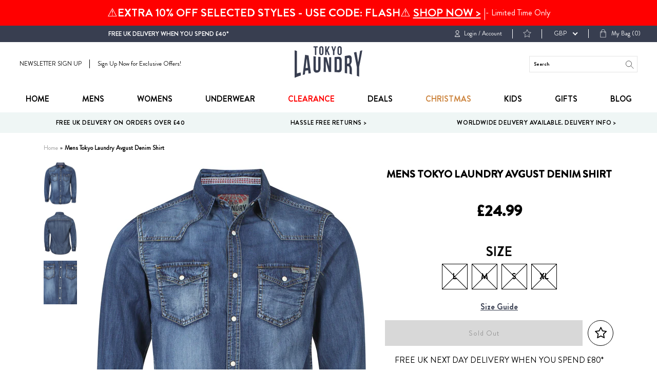

--- FILE ---
content_type: text/html; charset=utf-8
request_url: https://tokyolaundry.com/products/mens-tokyo-laundry-avgust-denim-shirt
body_size: 53965
content:
<!doctype html>
<!--[if IE 9]> <html class="ie9 no-js supports-no-cookies" lang="en"> <![endif]-->
<!--[if (gt IE 9)|!(IE)]><!--> <html class="no-js supports-no-cookies " lang="en"> <!--<![endif]-->
<head><script src="https://country-blocker.zend-apps.com/scripts/2148/c7ea80155da6839ccc5a6ec630e7578c.js" async></script>
  <meta charset="utf-8">
  <meta name="robots" content="INDEX,FOLLOW"/>
  <meta http-equiv="X-UA-Compatible" content="IE=edge">
  <meta name="viewport" content="width=device-width,initial-scale=1">
  <link rel="canonical" href="https://tokyolaundry.com/products/mens-tokyo-laundry-avgust-denim-shirt">
  
  <!-- Google Tag Manager -->
<script>(function(w,d,s,l,i){w[l]=w[l]||[];w[l].push({'gtm.start':
new Date().getTime(),event:'gtm.js'});var f=d.getElementsByTagName(s)[0],
j=d.createElement(s),dl=l!='dataLayer'?'&l='+l:'';j.async=true;j.src=
'https://www.googletagmanager.com/gtm.js?id='+i+dl;f.parentNode.insertBefore(j,f);
})(window,document,'script','dataLayer','GTM-M693K5P');</script>
<!-- End Google Tag Manager -->

<script>   
  (function() {
      class Ultimate_Shopify_DataLayer {
        constructor() {
          window.dataLayer = window.dataLayer || []; 
          
          // use a prefix of events name
          this.eventPrefix = '';

          //Keep the value false to get non-formatted product ID
          this.formattedItemId = true; 

          // data schema
          this.dataSchema = {
            ecommerce: {
                show: true
            },
            dynamicRemarketing: {
                show: false,
                business_vertical: 'retail'
            }
          }

          // add to wishlist selectors
          this.addToWishListSelectors = {
            'addWishListIcon': '',
            'gridItemSelector': '',
            'productLinkSelector': 'a[href*="/products/"]'
          }

          // quick view selectors
          this.quickViewSelector = {
            'quickViewElement': '',
            'gridItemSelector': '',
            'productLinkSelector': 'a[href*="/products/"]'
          }

          // mini cart button selector
          this.miniCartButton = [
            'a[href="/cart"]', 
          ];
          this.miniCartAppersOn = 'click';


          // begin checkout buttons/links selectors
          this.beginCheckoutButtons = [
            'input[name="checkout"]',
            'button[name="checkout"]',
            'a[href="/checkout"]',
            '.additional-checkout-buttons',
          ];

          // direct checkout button selector
          this.shopifyDirectCheckoutButton = [
            '.shopify-payment-button'
          ]

          //Keep the value true if Add to Cart redirects to the cart page
          this.isAddToCartRedirect = false;
          
          // keep the value false if cart items increment/decrement/remove refresh page 
          this.isAjaxCartIncrementDecrement = true;
          

          // Caution: Do not modify anything below this line, as it may result in it not functioning correctly.
          this.cart = {"note":null,"attributes":{},"original_total_price":0,"total_price":0,"total_discount":0,"total_weight":0.0,"item_count":0,"items":[],"requires_shipping":false,"currency":"GBP","items_subtotal_price":0,"cart_level_discount_applications":[],"checkout_charge_amount":0}
          this.countryCode = "GB";
          this.collectData();  
          this.storeURL = "https://tokyolaundry.com";
          localStorage.setItem('shopCountryCode', this.countryCode);
        }

        updateCart() {
          fetch("/cart.js")
          .then((response) => response.json())
          .then((data) => {
            this.cart = data;
          });
        }

       debounce(delay) {         
          let timeoutId;
          return function(func) {
            const context = this;
            const args = arguments;
            
            clearTimeout(timeoutId);
            
            timeoutId = setTimeout(function() {
              func.apply(context, args);
            }, delay);
          };
        }

        eventConsole(eventName, eventData) {
          const css1 = 'background: red; color: #fff; font-size: normal; border-radius: 3px 0 0 3px; padding: 3px 4px;';
          const css2 = 'background-color: blue; color: #fff; font-size: normal; border-radius: 0 3px 3px 0; padding: 3px 4px;';
          console.log('%cGTM DataLayer Event:%c' + eventName, css1, css2, eventData);
        }

        collectData() { 
            this.customerData();
            this.ajaxRequestData();
            this.searchPageData();
            this.miniCartData();
            this.beginCheckoutData();
  
            
  
            
              this.productSinglePage();
            
  
            
            
            this.addToWishListData();
            this.quickViewData();
            this.formData();
            this.phoneClickData();
            this.emailClickData();
        }        

        //logged-in customer data 
        customerData() {
            const currentUser = {};
            

            if (currentUser.email) {
              currentUser.hash_email = "e3b0c44298fc1c149afbf4c8996fb92427ae41e4649b934ca495991b7852b855"
            }

            if (currentUser.phone) {
              currentUser.hash_phone = "e3b0c44298fc1c149afbf4c8996fb92427ae41e4649b934ca495991b7852b855"
            }

            window.dataLayer = window.dataLayer || [];
            dataLayer.push({
              customer: currentUser
            });
        }

        // add_to_cart, remove_from_cart, search
        ajaxRequestData() {
          const self = this;
          
          // handle non-ajax add to cart
          if(this.isAddToCartRedirect) {
            document.addEventListener('submit', function(event) {
              const addToCartForm = event.target.closest('form[action="/cart/add"]');
              if(addToCartForm) {
                event.preventDefault();
                
                const formData = new FormData(addToCartForm);
            
                fetch(window.Shopify.routes.root + 'cart/add.js', {
                  method: 'POST',
                  body: formData
                })
                .then(response => {
                    window.location.href = "/cart";
                })
                .catch((error) => {
                  console.error('Error:', error);
                });
              }
            });
          }
          
          // fetch
          let originalFetch = window.fetch;
          let debounce = this.debounce(800);
          
          window.fetch = function () {
            return originalFetch.apply(this, arguments).then((response) => {
              if (response.ok) {
                let cloneResponse = response.clone();
                let requestURL = arguments[0]['url'] || arguments[0];
                
                if(/.*\/search\/?.*\?.*q=.+/.test(requestURL) && !requestURL.includes('&requestFrom=uldt')) {   
                  const queryString = requestURL.split('?')[1];
                  const urlParams = new URLSearchParams(queryString);
                  const search_term = urlParams.get("q");

                  debounce(function() {
                    fetch(`${self.storeURL}/search/suggest.json?q=${search_term}&resources[type]=product&requestFrom=uldt`)
                      .then(res => res.json())
                      .then(function(data) {
                            const products = data.resources.results.products;
                            if(products.length) {
                              const fetchRequests = products.map(product =>
                                fetch(`${self.storeURL}/${product.url.split('?')[0]}.js`)
                                  .then(response => response.json())
                                  .catch(error => console.error('Error fetching:', error))
                              );

                              Promise.all(fetchRequests)
                                .then(products => {
                                    const items = products.map((product) => {
                                      return {
                                        product_id: product.id,
                                        product_title: product.title,
                                        variant_id: product.variants[0].id,
                                        variant_title: product.variants[0].title,
                                        vendor: product.vendor,
                                        total_discount: 0,
                                        final_price: product.price_min,
                                        product_type: product.type, 
                                        quantity: 1
                                      }
                                    });

                                    self.ecommerceDataLayer('search', {search_term, items});
                                })
                            }else {
                              self.ecommerceDataLayer('search', {search_term, items: []});
                            }
                      });
                  });
                }
                else if (requestURL.includes("/cart/add")) {
                  cloneResponse.text().then((text) => {
                    let data = JSON.parse(text);

                    if(data.items && Array.isArray(data.items)) {
                      data.items.forEach(function(item) {
                         self.ecommerceDataLayer('add_to_cart', {items: [item]});
                      })
                    } else {
                      self.ecommerceDataLayer('add_to_cart', {items: [data]});
                    }
                    self.updateCart();
                  });
                }else if(requestURL.includes("/cart/change") || requestURL.includes("/cart/update")) {
                  
                   cloneResponse.text().then((text) => {
                     
                    let newCart = JSON.parse(text);
                    let newCartItems = newCart.items;
                    let oldCartItems = self.cart.items;

                    for(let i = 0; i < oldCartItems.length; i++) {
                      let item = oldCartItems[i];
                      let newItem = newCartItems.find(newItems => newItems.id === item.id);


                      if(newItem) {

                        if(newItem.quantity > item.quantity) {
                          // cart item increment
                          let quantity = (newItem.quantity - item.quantity);
                          let updatedItem = {...item, quantity}
                          self.ecommerceDataLayer('add_to_cart', {items: [updatedItem]});
                          self.updateCart(); 

                        }else if(newItem.quantity < item.quantity) {
                          // cart item decrement
                          let quantity = (item.quantity - newItem.quantity);
                          let updatedItem = {...item, quantity}
                          self.ecommerceDataLayer('remove_from_cart', {items: [updatedItem]});
                          self.updateCart(); 
                        }
                        

                      }else {
                        self.ecommerceDataLayer('remove_from_cart', {items: [item]});
                        self.updateCart(); 
                      }
                    }
                     
                  });
                }
              }
              return response;
            });
          }
          // end fetch 


          //xhr
          var origXMLHttpRequest = XMLHttpRequest;
          XMLHttpRequest = function() {
            var requestURL;
    
            var xhr = new origXMLHttpRequest();
            var origOpen = xhr.open;
            var origSend = xhr.send;
            
            // Override the `open` function.
            xhr.open = function(method, url) {
                requestURL = url;
                return origOpen.apply(this, arguments);
            };
    
    
            xhr.send = function() {
    
                // Only proceed if the request URL matches what we're looking for.
                if (requestURL.includes("/cart/add") || requestURL.includes("/cart/change") || /.*\/search\/?.*\?.*q=.+/.test(requestURL)) {
        
                    xhr.addEventListener('load', function() {
                        if (xhr.readyState === 4) {
                            if (xhr.status >= 200 && xhr.status < 400) { 

                              if(/.*\/search\/?.*\?.*q=.+/.test(requestURL) && !requestURL.includes('&requestFrom=uldt')) {
                                const queryString = requestURL.split('?')[1];
                                const urlParams = new URLSearchParams(queryString);
                                const search_term = urlParams.get("q");

                                debounce(function() {
                                    fetch(`${self.storeURL}/search/suggest.json?q=${search_term}&resources[type]=product&requestFrom=uldt`)
                                      .then(res => res.json())
                                      .then(function(data) {
                                            const products = data.resources.results.products;
                                            if(products.length) {
                                              const fetchRequests = products.map(product =>
                                                fetch(`${self.storeURL}/${product.url.split('?')[0]}.js`)
                                                  .then(response => response.json())
                                                  .catch(error => console.error('Error fetching:', error))
                                              );
                
                                              Promise.all(fetchRequests)
                                                .then(products => {
                                                    const items = products.map((product) => {
                                                      return {
                                                        product_id: product.id,
                                                        product_title: product.title,
                                                        variant_id: product.variants[0].id,
                                                        variant_title: product.variants[0].title,
                                                        vendor: product.vendor,
                                                        total_discount: 0,
                                                        final_price: product.price_min,
                                                        product_type: product.type, 
                                                        quantity: 1
                                                      }
                                                    });
                
                                                    self.ecommerceDataLayer('search', {search_term, items});
                                                })
                                            }else {
                                              self.ecommerceDataLayer('search', {search_term, items: []});
                                            }
                                      });
                                  });

                              }

                              else if(requestURL.includes("/cart/add")) {
                                  const data = JSON.parse(xhr.responseText);

                                  if(data.items && Array.isArray(data.items)) {
                                    data.items.forEach(function(item) {
                                        self.ecommerceDataLayer('add_to_cart', {items: [item]});
                                      })
                                  } else {
                                    self.ecommerceDataLayer('add_to_cart', {items: [data]});
                                  }
                                  self.updateCart();
                                 
                               }else if(requestURL.includes("/cart/change")) {
                                 
                                  const newCart = JSON.parse(xhr.responseText);
                                  const newCartItems = newCart.items;
                                  let oldCartItems = self.cart.items;
              
                                  for(let i = 0; i < oldCartItems.length; i++) {
                                    let item = oldCartItems[i];
                                    let newItem = newCartItems.find(newItems => newItems.id === item.id);
              
              
                                    if(newItem) {
                                      if(newItem.quantity > item.quantity) {
                                        // cart item increment
                                        let quantity = (newItem.quantity - item.quantity);
                                        let updatedItem = {...item, quantity}
                                        self.ecommerceDataLayer('add_to_cart', {items: [updatedItem]});
                                        self.updateCart(); 
              
                                      }else if(newItem.quantity < item.quantity) {
                                        // cart item decrement
                                        let quantity = (item.quantity - newItem.quantity);
                                        let updatedItem = {...item, quantity}
                                        self.ecommerceDataLayer('remove_from_cart', {items: [updatedItem]});
                                        self.updateCart(); 
                                      }
                                      
              
                                    }else {
                                      self.ecommerceDataLayer('remove_from_cart', {items: [item]});
                                      self.updateCart(); 
                                    }
                                  }
                               }          
                            }
                        }
                    });
                }
    
                return origSend.apply(this, arguments);
            };
    
            return xhr;
          }; 
          //end xhr
        }

        // search event from search page
        searchPageData() {
          const self = this;
          let pageUrl = window.location.href;
          
          if(/.+\/search\?.*\&?q=.+/.test(pageUrl)) {   
            const queryString = pageUrl.split('?')[1];
            const urlParams = new URLSearchParams(queryString);
            const search_term = urlParams.get("q");
                
            fetch(`https://tokyolaundry.com/search/suggest.json?q=${search_term}&resources[type]=product&requestFrom=uldt`)
            .then(res => res.json())
            .then(function(data) {
                  const products = data.resources.results.products;
                  if(products.length) {
                    const fetchRequests = products.map(product =>
                      fetch(`${self.storeURL}/${product.url.split('?')[0]}.js`)
                        .then(response => response.json())
                        .catch(error => console.error('Error fetching:', error))
                    );
                    Promise.all(fetchRequests)
                    .then(products => {
                        const items = products.map((product) => {
                            return {
                            product_id: product.id,
                            product_title: product.title,
                            variant_id: product.variants[0].id,
                            variant_title: product.variants[0].title,
                            vendor: product.vendor,
                            total_discount: 0,
                            final_price: product.price_min,
                            product_type: product.type, 
                            quantity: 1
                            }
                        });

                        self.ecommerceDataLayer('search', {search_term, items});
                    });
                  }else {
                    self.ecommerceDataLayer('search', {search_term, items: []});
                  }
            });
          }
        }

        // view_cart
        miniCartData() {
          if(this.miniCartButton.length) {
            let self = this;
            if(this.miniCartAppersOn === 'hover') {
              this.miniCartAppersOn = 'mouseenter';
            }
            this.miniCartButton.forEach((selector) => {
              let miniCartButtons = document.querySelectorAll(selector);
              miniCartButtons.forEach((miniCartButton) => {
                  miniCartButton.addEventListener(self.miniCartAppersOn, () => {
                    self.ecommerceDataLayer('view_cart', self.cart);
                  });
              })
            });
          }
        }

        // begin_checkout
        beginCheckoutData() {
          let self = this;
          document.addEventListener('pointerdown', (event) => {
            let targetElement = event.target.closest(self.beginCheckoutButtons.join(', '));
            if(targetElement) {
              self.ecommerceDataLayer('begin_checkout', self.cart);
            }
          });
        }

        // view_cart, add_to_cart, remove_from_cart
        viewCartPageData() {
          
          this.ecommerceDataLayer('view_cart', this.cart);

          //if cart quantity chagne reload page 
          if(!this.isAjaxCartIncrementDecrement) {
            const self = this;
            document.addEventListener('pointerdown', (event) => {
              const target = event.target.closest('a[href*="/cart/change?"]');
              if(target) {
                const linkUrl = target.getAttribute('href');
                const queryString = linkUrl.split("?")[1];
                const urlParams = new URLSearchParams(queryString);
                const newQuantity = urlParams.get("quantity");
                const line = urlParams.get("line");
                const cart_id = urlParams.get("id");
        
                
                if(newQuantity && (line || cart_id)) {
                  let item = line ? {...self.cart.items[line - 1]} : self.cart.items.find(item => item.key === cart_id);
        
                  let event = 'add_to_cart';
                  if(newQuantity < item.quantity) {
                    event = 'remove_from_cart';
                  }
        
                  let quantity = Math.abs(newQuantity - item.quantity);
                  item['quantity'] = quantity;
        
                  self.ecommerceDataLayer(event, {items: [item]});
                }
              }
            });
          }
        }

        productSinglePage() {
        
          const item = {
              product_id: 4293388664883,
              variant_id: 31676149661747,
              product_title: "Mens Tokyo Laundry Avgust Denim Shirt",
              line_level_total_discount: 0,
              vendor: "Tokyo Laundry",
              sku: null,
              product_type: "Shirts",
              item_list_id: 261643894835,
              item_list_name: "Adult Clothing",
              
                variant_title: "L",
              
              final_price: 2499,
              quantity: 1
          };
          
          const variants = [{"id":31676149661747,"title":"L","option1":"L","option2":null,"option3":null,"sku":"1H5207-MID-BLWA-L","requires_shipping":true,"taxable":true,"featured_image":null,"available":false,"name":"Mens Tokyo Laundry Avgust Denim Shirt - L","public_title":"L","options":["L"],"price":2499,"weight":191,"compare_at_price":2499,"inventory_management":"shopify","barcode":"","requires_selling_plan":false,"selling_plan_allocations":[]},{"id":31676149694515,"title":"M","option1":"M","option2":null,"option3":null,"sku":"1H5207-MID-BLWA-M","requires_shipping":true,"taxable":true,"featured_image":null,"available":false,"name":"Mens Tokyo Laundry Avgust Denim Shirt - M","public_title":"M","options":["M"],"price":2499,"weight":191,"compare_at_price":2499,"inventory_management":"shopify","barcode":"","requires_selling_plan":false,"selling_plan_allocations":[]},{"id":31676149727283,"title":"S","option1":"S","option2":null,"option3":null,"sku":"1H5207-MID-BLWA-S","requires_shipping":true,"taxable":true,"featured_image":null,"available":false,"name":"Mens Tokyo Laundry Avgust Denim Shirt - S","public_title":"S","options":["S"],"price":2499,"weight":191,"compare_at_price":2499,"inventory_management":"shopify","barcode":"","requires_selling_plan":false,"selling_plan_allocations":[]},{"id":31676149760051,"title":"XL","option1":"XL","option2":null,"option3":null,"sku":"1H5207-MID-BLWA-XL","requires_shipping":true,"taxable":true,"featured_image":null,"available":false,"name":"Mens Tokyo Laundry Avgust Denim Shirt - XL","public_title":"XL","options":["XL"],"price":2499,"weight":191,"compare_at_price":2499,"inventory_management":"shopify","barcode":"","requires_selling_plan":false,"selling_plan_allocations":[]}]
          this.ecommerceDataLayer('view_item', {items: [item]});

          if(this.shopifyDirectCheckoutButton.length) {
              let self = this;
              document.addEventListener('pointerdown', (event) => {  
                let target = event.target;
                let checkoutButton = event.target.closest(this.shopifyDirectCheckoutButton.join(', '));

                if(checkoutButton && (variants || self.quickViewVariants)) {

                    let checkoutForm = checkoutButton.closest('form[action*="/cart/add"]');
                    if(checkoutForm) {

                        let variant_id = null;
                        let varientInput = checkoutForm.querySelector('input[name="id"]');
                        let varientIdFromURL = new URLSearchParams(window.location.search).get('variant');
                        let firstVarientId = item.variant_id;

                        if(varientInput) {
                          variant_id = parseInt(varientInput.value);
                        }else if(varientIdFromURL) {
                          variant_id = varientIdFromURL;
                        }else if(firstVarientId) {
                          variant_id = firstVarientId;
                        }

                        if(variant_id) {
                            variant_id = parseInt(variant_id);

                            let quantity = 1;
                            let quantitySelector = checkoutForm.getAttribute('id');
                            if(quantitySelector) {
                              let quentityInput = document.querySelector('input[name="quantity"][form="'+quantitySelector+'"]');
                              if(quentityInput) {
                                  quantity = +quentityInput.value;
                              }
                            }
                          
                            if(variant_id) {
                                let variant = variants.find(item => item.id === +variant_id);
                                if(variant && item) {
                                    variant_id
                                    item['variant_id'] = variant_id;
                                    item['variant_title'] = variant.title;
                                    item['final_price'] = variant.price;
                                    item['quantity'] = quantity;
                                    
                                    self.ecommerceDataLayer('add_to_cart', {items: [item]});
                                    self.ecommerceDataLayer('begin_checkout', {items: [item]});
                                }else if(self.quickViewedItem) {                                  
                                  let variant = self.quickViewVariants.find(item => item.id === +variant_id);
                                  if(variant) {
                                    self.quickViewedItem['variant_id'] = variant_id;
                                    self.quickViewedItem['variant_title'] = variant.title;
                                    self.quickViewedItem['final_price'] = parseFloat(variant.price) * 100;
                                    self.quickViewedItem['quantity'] = quantity;
                                    
                                    self.ecommerceDataLayer('add_to_cart', {items: [self.quickViewedItem]});
                                    self.ecommerceDataLayer('begin_checkout', {items: [self.quickViewedItem]});
                                    
                                  }
                                }
                            }
                        }
                    }

                }
              }); 
          }
          
          
        }

        collectionsPageData() {
          var ecommerce = {
            'items': [
              
              ]
          };

          ecommerce['item_list_id'] = null
          ecommerce['item_list_name'] = null

          this.ecommerceDataLayer('view_item_list', ecommerce);
        }
        
        
        // add to wishlist
        addToWishListData() {
          if(this.addToWishListSelectors && this.addToWishListSelectors.addWishListIcon) {
            const self = this;
            document.addEventListener('pointerdown', (event) => {
              let target = event.target;
              
              if(target.closest(self.addToWishListSelectors.addWishListIcon)) {
                let pageULR = window.location.href.replace(/\?.+/, '');
                let requestURL = undefined;
          
                if(/\/products\/[^/]+$/.test(pageULR)) {
                  requestURL = pageULR;
                } else if(self.addToWishListSelectors.gridItemSelector && self.addToWishListSelectors.productLinkSelector) {
                  let itemElement = target.closest(self.addToWishListSelectors.gridItemSelector);
                  if(itemElement) {
                    let linkElement = itemElement.querySelector(self.addToWishListSelectors.productLinkSelector); 
                    if(linkElement) {
                      let link = linkElement.getAttribute('href').replace(/\?.+/g, '');
                      if(link && /\/products\/[^/]+$/.test(link)) {
                        requestURL = link;
                      }
                    }
                  }
                }

                if(requestURL) {
                  fetch(requestURL + '.json')
                    .then(res => res.json())
                    .then(result => {
                      let data = result.product;                    
                      if(data) {
                        let dataLayerData = {
                          product_id: data.id,
                            variant_id: data.variants[0].id,
                            product_title: data.title,
                          quantity: 1,
                          final_price: parseFloat(data.variants[0].price) * 100,
                          total_discount: 0,
                          product_type: data.product_type,
                          vendor: data.vendor,
                          variant_title: (data.variants[0].title !== 'Default Title') ? data.variants[0].title : undefined,
                          sku: data.variants[0].sku,
                        }

                        self.ecommerceDataLayer('add_to_wishlist', {items: [dataLayerData]});
                      }
                    });
                }
              }
            });
          }
        }

        quickViewData() {
          if(this.quickViewSelector.quickViewElement && this.quickViewSelector.gridItemSelector && this.quickViewSelector.productLinkSelector) {
            const self = this;
            document.addEventListener('pointerdown', (event) => {
              let target = event.target;
              if(target.closest(self.quickViewSelector.quickViewElement)) {
                let requestURL = undefined;
                let itemElement = target.closest(this.quickViewSelector.gridItemSelector );
                
                if(itemElement) {
                  let linkElement = itemElement.querySelector(self.quickViewSelector.productLinkSelector); 
                  if(linkElement) {
                    let link = linkElement.getAttribute('href').replace(/\?.+/g, '');
                    if(link && /\/products\/[^/]+$/.test(link)) {
                      requestURL = link;
                    }
                  }
                }   
                
                if(requestURL) {
                    fetch(requestURL + '.json')
                      .then(res => res.json())
                      .then(result => {
                        let data = result.product;                    
                        if(data) {
                          let dataLayerData = {
                            product_id: data.id,
                            variant_id: data.variants[0].id,
                            product_title: data.title,
                            quantity: 1,
                            final_price: parseFloat(data.variants[0].price) * 100,
                            total_discount: 0,
                            product_type: data.product_type,
                            vendor: data.vendor,
                            variant_title: (data.variants[0].title !== 'Default Title') ? data.variants[0].title : undefined,
                            sku: data.variants[0].sku,
                          }
  
                          self.ecommerceDataLayer('view_item', {items: [dataLayerData]});
                          self.quickViewVariants = data.variants;
                          self.quickViewedItem = dataLayerData;
                        }
                      });
                  }
              }
            });

            
          }
        }

        // all ecommerce events
        ecommerceDataLayer(event, data) {
          const self = this;
          dataLayer.push({ 'ecommerce': null });
          const dataLayerData = {
            "event": this.eventPrefix + event,
            'ecommerce': {
               'currency': this.cart.currency,
               'items': data.items.map((item, index) => {
                 const dataLayerItem = {
                    'index': index,
                    'item_id': this.formattedItemId  ? `shopify_${this.countryCode}_${item.product_id}_${item.variant_id}` : item.product_id.toString(),
                    'product_id': item.product_id.toString(),
                    'variant_id': item.variant_id.toString(),
                    'item_name': item.product_title,
                    'quantity': item.quantity,
                    'price': +((item.final_price / 100).toFixed(2)),
                    'discount': item.total_discount ? +((item.total_discount / 100).toFixed(2)) : 0 
                }

                if(item.product_type) {
                  dataLayerItem['item_category'] = item.product_type;
                }
                
                if(item.vendor) {
                  dataLayerItem['item_brand'] = item.vendor;
                }
               
                if(item.variant_title && item.variant_title !== 'Default Title') {
                  dataLayerItem['item_variant'] = item.variant_title;
                }
              
                if(item.sku) {
                  dataLayerItem['sku'] = item.sku;
                }

                if(item.item_list_name) {
                  dataLayerItem['item_list_name'] = item.item_list_name;
                }

                if(item.item_list_id) {
                  dataLayerItem['item_list_id'] = item.item_list_id.toString()
                }

                return dataLayerItem;
              })
            }
          }

          if(data.total_price !== undefined) {
            dataLayerData['ecommerce']['value'] =  +((data.total_price / 100).toFixed(2));
          } else {
            dataLayerData['ecommerce']['value'] = +(dataLayerData['ecommerce']['items'].reduce((total, item) => total + (item.price * item.quantity), 0)).toFixed(2);
          }
          
          if(data.item_list_id) {
            dataLayerData['ecommerce']['item_list_id'] = data.item_list_id;
          }
          
          if(data.item_list_name) {
            dataLayerData['ecommerce']['item_list_name'] = data.item_list_name;
          }

          if(data.search_term) {
            dataLayerData['search_term'] = data.search_term;
          }

          if(self.dataSchema.dynamicRemarketing && self.dataSchema.dynamicRemarketing.show) {
            dataLayer.push({ 'dynamicRemarketing': null });
            dataLayerData['dynamicRemarketing'] = {
                value: dataLayerData.ecommerce.value,
                items: dataLayerData.ecommerce.items.map(item => ({id: item.item_id, google_business_vertical: self.dataSchema.dynamicRemarketing.business_vertical}))
            }
          }

          if(!self.dataSchema.ecommerce ||  !self.dataSchema.ecommerce.show) {
            delete dataLayerData['ecommerce'];
          }

          dataLayer.push(dataLayerData);
          self.eventConsole(self.eventPrefix + event, dataLayerData);
        }

        
        // contact form submit & newsletters signup
        formData() {
          const self = this;
          document.addEventListener('submit', function(event) {

            let targetForm = event.target.closest('form[action^="/contact"]');


            if(targetForm) {
              const formData = {
                form_location: window.location.href,
                form_id: targetForm.getAttribute('id'),
                form_classes: targetForm.getAttribute('class')
              };
                            
              let formType = targetForm.querySelector('input[name="form_type"]');
              let inputs = targetForm.querySelectorAll("input:not([type=hidden]):not([type=submit]), textarea, select");
              
              inputs.forEach(function(input) {
                var inputName = input.name;
                var inputValue = input.value;
                
                if (inputName && inputValue) {
                  var matches = inputName.match(/\[(.*?)\]/);
                  if (matches && matches.length > 1) {
                     var fieldName = matches[1];
                     formData[fieldName] = input.value;
                  }
                }
              });
              
              if(formType && formType.value === 'customer') {
                dataLayer.push({ event: self.eventPrefix + 'newsletter_signup', ...formData});
                self.eventConsole(self.eventPrefix + 'newsletter_signup', { event: self.eventPrefix + 'newsletter_signup', ...formData});

              } else if(formType && formType.value === 'contact') {
                dataLayer.push({ event: self.eventPrefix + 'contact_form_submit', ...formData});
                self.eventConsole(self.eventPrefix + 'contact_form_submit', { event: self.eventPrefix + 'contact_form_submit', ...formData});
              }
            }
          });

        }

        // phone_number_click event
        phoneClickData() {
          const self = this; 
          document.addEventListener('click', function(event) {
            let target = event.target.closest('a[href^="tel:"]');
            if(target) {
              let phone_number = target.getAttribute('href').replace('tel:', '');
              let eventData = {
                event: self.eventPrefix + 'phone_number_click',
                page_location: window.location.href,
                link_classes: target.getAttribute('class'),
                link_id: target.getAttribute('id'),
                phone_number
              }

              dataLayer.push(eventData);
              this.eventConsole(self.eventPrefix + 'phone_number_click', eventData);
            }
          });
        }
  
        // email_click event
        emailClickData() {
          const self = this; 
          document.addEventListener('click', function(event) {
            let target = event.target.closest('a[href^="mailto:"]');
            if(target) {
              let email_address = target.getAttribute('href').replace('mailto:', '');
              let eventData = {
                event: self.eventPrefix + 'email_click',
                page_location: window.location.href,
                link_classes: target.getAttribute('class'),
                link_id: target.getAttribute('id'),
                email_address
              }

              dataLayer.push(eventData);
              this.eventConsole(self.eventPrefix + 'email_click', eventData);
            }
          });
        }
      } 
      // end Ultimate_Shopify_DataLayer

      document.addEventListener('DOMContentLoaded', function() {
        try{
          new Ultimate_Shopify_DataLayer();
        }catch(error) {
          console.log(error);
        }
      });
    
  })();
</script>


  <!-- Brandon Grotesque Font -->
  <link rel="stylesheet" href="https://use.typekit.net/jsy1hpt.css">

  
    <link rel="shortcut icon" href="//tokyolaundry.com/cdn/shop/files/favicon_circle_192x192_ee488626-5dc1-4f7b-937d-12e422880855_32x32.png?v=1613573646" type="image/png">
  

  
  <title>
    Mens Tokyo Laundry Avgust Denim Shirt
    
    
    
  </title>

  
    <meta name="description" content="Acid wash denim for an aged look Brush rubbing for faded areas Twin chest pockets Marble domed snap fastenings This vintage feel denim shirt has all the effects you want from a vintage shirt in a brand new condition. Team it with a pair of pale chinos and blazer for a stylish autumnal look.">
  

  
<meta property="og:site_name" content="Tokyo Laundry">
<meta property="og:url" content="https://tokyolaundry.com/products/mens-tokyo-laundry-avgust-denim-shirt">
<meta property="og:title" content="Mens Tokyo Laundry Avgust Denim Shirt">
<meta property="og:type" content="product">
<meta property="og:description" content="Acid wash denim for an aged look Brush rubbing for faded areas Twin chest pockets Marble domed snap fastenings This vintage feel denim shirt has all the effects you want from a vintage shirt in a brand new condition. Team it with a pair of pale chinos and blazer for a stylish autumnal look."><meta property="og:price:amount" content="24.99">
  <meta property="og:price:currency" content="GBP"><meta property="og:image" content="http://tokyolaundry.com/cdn/shop/products/tokyo_laundry_avgust_denim_long_sleeve_shirt_1h5207_1024x1024.jpg?v=1571642063"><meta property="og:image" content="http://tokyolaundry.com/cdn/shop/products/tokyo_laundry_avgust_denim_long_sleeve_shirt_1h5207__1_1024x1024.jpg?v=1571642063"><meta property="og:image" content="http://tokyolaundry.com/cdn/shop/products/tokyo_laundry_avgust_denim_long_sleeve_shirt_1h5207__2_1024x1024.jpg?v=1571642063">
<meta property="og:image:secure_url" content="https://tokyolaundry.com/cdn/shop/products/tokyo_laundry_avgust_denim_long_sleeve_shirt_1h5207_1024x1024.jpg?v=1571642063"><meta property="og:image:secure_url" content="https://tokyolaundry.com/cdn/shop/products/tokyo_laundry_avgust_denim_long_sleeve_shirt_1h5207__1_1024x1024.jpg?v=1571642063"><meta property="og:image:secure_url" content="https://tokyolaundry.com/cdn/shop/products/tokyo_laundry_avgust_denim_long_sleeve_shirt_1h5207__2_1024x1024.jpg?v=1571642063">

<meta name="twitter:site" content="@tokyolaundry68">
<meta name="twitter:card" content="summary_large_image">
<meta name="twitter:title" content="Mens Tokyo Laundry Avgust Denim Shirt">
<meta name="twitter:description" content="Acid wash denim for an aged look Brush rubbing for faded areas Twin chest pockets Marble domed snap fastenings This vintage feel denim shirt has all the effects you want from a vintage shirt in a brand new condition. Team it with a pair of pale chinos and blazer for a stylish autumnal look.">


  <link href="//tokyolaundry.com/cdn/shop/t/48/assets/theme.scss.css?v=8885446103946247491762870716" rel="stylesheet" type="text/css" media="all" />

  <script>
document.documentElement.className = document.documentElement.className.replace('no-js', 'js');

window.theme = {
    strings: {
    addToCart: "Add to Bag",
    soldOut: "Sold Out",
    unavailable: "Unavailable"
    },
    moneyFormat: "£{{amount}}"
};
</script>



<!--[if (gt IE 9)|!(IE)]><!--><script src="//tokyolaundry.com/cdn/shop/t/48/assets/vendor.js?v=100720748752691202391732622073" defer="defer"></script><!--<![endif]-->
<!--[if lt IE 9]><script src="//tokyolaundry.com/cdn/shop/t/48/assets/vendor.js?v=100720748752691202391732622073"></script><![endif]-->

<!--[if (gt IE 9)|!(IE)]><!--><script src="//tokyolaundry.com/cdn/shop/t/48/assets/theme.js?v=125936471690280141711732622073" defer="defer"></script><!--<![endif]-->
<!--[if lt IE 9]><script src="//tokyolaundry.com/cdn/shop/t/48/assets/theme.js?v=125936471690280141711732622073"></script><![endif]-->

  <script>window.performance && window.performance.mark && window.performance.mark('shopify.content_for_header.start');</script><meta name="google-site-verification" content="WNu5lBVXndrT3ClJZd5Ld7AyYCUM4ItevdLu98vCZck">
<meta id="shopify-digital-wallet" name="shopify-digital-wallet" content="/1139015731/digital_wallets/dialog">
<meta name="shopify-checkout-api-token" content="d71203f391c90bc922ee6e945f9b437e">
<meta id="in-context-paypal-metadata" data-shop-id="1139015731" data-venmo-supported="false" data-environment="production" data-locale="en_US" data-paypal-v4="true" data-currency="GBP">
<link rel="alternate" type="application/json+oembed" href="https://tokyolaundry.com/products/mens-tokyo-laundry-avgust-denim-shirt.oembed">
<script async="async" src="/checkouts/internal/preloads.js?locale=en-GB"></script>
<link rel="preconnect" href="https://shop.app" crossorigin="anonymous">
<script async="async" src="https://shop.app/checkouts/internal/preloads.js?locale=en-GB&shop_id=1139015731" crossorigin="anonymous"></script>
<script id="apple-pay-shop-capabilities" type="application/json">{"shopId":1139015731,"countryCode":"GB","currencyCode":"GBP","merchantCapabilities":["supports3DS"],"merchantId":"gid:\/\/shopify\/Shop\/1139015731","merchantName":"Tokyo Laundry","requiredBillingContactFields":["postalAddress","email","phone"],"requiredShippingContactFields":["postalAddress","email","phone"],"shippingType":"shipping","supportedNetworks":["visa","maestro","masterCard","amex","discover","elo"],"total":{"type":"pending","label":"Tokyo Laundry","amount":"1.00"},"shopifyPaymentsEnabled":true,"supportsSubscriptions":true}</script>
<script id="shopify-features" type="application/json">{"accessToken":"d71203f391c90bc922ee6e945f9b437e","betas":["rich-media-storefront-analytics"],"domain":"tokyolaundry.com","predictiveSearch":true,"shopId":1139015731,"locale":"en"}</script>
<script>var Shopify = Shopify || {};
Shopify.shop = "tokyo-laundry-uk.myshopify.com";
Shopify.locale = "en";
Shopify.currency = {"active":"GBP","rate":"1.0"};
Shopify.country = "GB";
Shopify.theme = {"name":"Current LIVE THEME - AW24","id":176558932344,"schema_name":"Volt","schema_version":"1.0.0","theme_store_id":null,"role":"main"};
Shopify.theme.handle = "null";
Shopify.theme.style = {"id":null,"handle":null};
Shopify.cdnHost = "tokyolaundry.com/cdn";
Shopify.routes = Shopify.routes || {};
Shopify.routes.root = "/";</script>
<script type="module">!function(o){(o.Shopify=o.Shopify||{}).modules=!0}(window);</script>
<script>!function(o){function n(){var o=[];function n(){o.push(Array.prototype.slice.apply(arguments))}return n.q=o,n}var t=o.Shopify=o.Shopify||{};t.loadFeatures=n(),t.autoloadFeatures=n()}(window);</script>
<script>
  window.ShopifyPay = window.ShopifyPay || {};
  window.ShopifyPay.apiHost = "shop.app\/pay";
  window.ShopifyPay.redirectState = null;
</script>
<script id="shop-js-analytics" type="application/json">{"pageType":"product"}</script>
<script defer="defer" async type="module" src="//tokyolaundry.com/cdn/shopifycloud/shop-js/modules/v2/client.init-shop-cart-sync_BN7fPSNr.en.esm.js"></script>
<script defer="defer" async type="module" src="//tokyolaundry.com/cdn/shopifycloud/shop-js/modules/v2/chunk.common_Cbph3Kss.esm.js"></script>
<script defer="defer" async type="module" src="//tokyolaundry.com/cdn/shopifycloud/shop-js/modules/v2/chunk.modal_DKumMAJ1.esm.js"></script>
<script type="module">
  await import("//tokyolaundry.com/cdn/shopifycloud/shop-js/modules/v2/client.init-shop-cart-sync_BN7fPSNr.en.esm.js");
await import("//tokyolaundry.com/cdn/shopifycloud/shop-js/modules/v2/chunk.common_Cbph3Kss.esm.js");
await import("//tokyolaundry.com/cdn/shopifycloud/shop-js/modules/v2/chunk.modal_DKumMAJ1.esm.js");

  window.Shopify.SignInWithShop?.initShopCartSync?.({"fedCMEnabled":true,"windoidEnabled":true});

</script>
<script>
  window.Shopify = window.Shopify || {};
  if (!window.Shopify.featureAssets) window.Shopify.featureAssets = {};
  window.Shopify.featureAssets['shop-js'] = {"shop-cart-sync":["modules/v2/client.shop-cart-sync_CJVUk8Jm.en.esm.js","modules/v2/chunk.common_Cbph3Kss.esm.js","modules/v2/chunk.modal_DKumMAJ1.esm.js"],"init-fed-cm":["modules/v2/client.init-fed-cm_7Fvt41F4.en.esm.js","modules/v2/chunk.common_Cbph3Kss.esm.js","modules/v2/chunk.modal_DKumMAJ1.esm.js"],"init-shop-email-lookup-coordinator":["modules/v2/client.init-shop-email-lookup-coordinator_Cc088_bR.en.esm.js","modules/v2/chunk.common_Cbph3Kss.esm.js","modules/v2/chunk.modal_DKumMAJ1.esm.js"],"init-windoid":["modules/v2/client.init-windoid_hPopwJRj.en.esm.js","modules/v2/chunk.common_Cbph3Kss.esm.js","modules/v2/chunk.modal_DKumMAJ1.esm.js"],"shop-button":["modules/v2/client.shop-button_B0jaPSNF.en.esm.js","modules/v2/chunk.common_Cbph3Kss.esm.js","modules/v2/chunk.modal_DKumMAJ1.esm.js"],"shop-cash-offers":["modules/v2/client.shop-cash-offers_DPIskqss.en.esm.js","modules/v2/chunk.common_Cbph3Kss.esm.js","modules/v2/chunk.modal_DKumMAJ1.esm.js"],"shop-toast-manager":["modules/v2/client.shop-toast-manager_CK7RT69O.en.esm.js","modules/v2/chunk.common_Cbph3Kss.esm.js","modules/v2/chunk.modal_DKumMAJ1.esm.js"],"init-shop-cart-sync":["modules/v2/client.init-shop-cart-sync_BN7fPSNr.en.esm.js","modules/v2/chunk.common_Cbph3Kss.esm.js","modules/v2/chunk.modal_DKumMAJ1.esm.js"],"init-customer-accounts-sign-up":["modules/v2/client.init-customer-accounts-sign-up_CfPf4CXf.en.esm.js","modules/v2/client.shop-login-button_DeIztwXF.en.esm.js","modules/v2/chunk.common_Cbph3Kss.esm.js","modules/v2/chunk.modal_DKumMAJ1.esm.js"],"pay-button":["modules/v2/client.pay-button_CgIwFSYN.en.esm.js","modules/v2/chunk.common_Cbph3Kss.esm.js","modules/v2/chunk.modal_DKumMAJ1.esm.js"],"init-customer-accounts":["modules/v2/client.init-customer-accounts_DQ3x16JI.en.esm.js","modules/v2/client.shop-login-button_DeIztwXF.en.esm.js","modules/v2/chunk.common_Cbph3Kss.esm.js","modules/v2/chunk.modal_DKumMAJ1.esm.js"],"avatar":["modules/v2/client.avatar_BTnouDA3.en.esm.js"],"init-shop-for-new-customer-accounts":["modules/v2/client.init-shop-for-new-customer-accounts_CsZy_esa.en.esm.js","modules/v2/client.shop-login-button_DeIztwXF.en.esm.js","modules/v2/chunk.common_Cbph3Kss.esm.js","modules/v2/chunk.modal_DKumMAJ1.esm.js"],"shop-follow-button":["modules/v2/client.shop-follow-button_BRMJjgGd.en.esm.js","modules/v2/chunk.common_Cbph3Kss.esm.js","modules/v2/chunk.modal_DKumMAJ1.esm.js"],"checkout-modal":["modules/v2/client.checkout-modal_B9Drz_yf.en.esm.js","modules/v2/chunk.common_Cbph3Kss.esm.js","modules/v2/chunk.modal_DKumMAJ1.esm.js"],"shop-login-button":["modules/v2/client.shop-login-button_DeIztwXF.en.esm.js","modules/v2/chunk.common_Cbph3Kss.esm.js","modules/v2/chunk.modal_DKumMAJ1.esm.js"],"lead-capture":["modules/v2/client.lead-capture_DXYzFM3R.en.esm.js","modules/v2/chunk.common_Cbph3Kss.esm.js","modules/v2/chunk.modal_DKumMAJ1.esm.js"],"shop-login":["modules/v2/client.shop-login_CA5pJqmO.en.esm.js","modules/v2/chunk.common_Cbph3Kss.esm.js","modules/v2/chunk.modal_DKumMAJ1.esm.js"],"payment-terms":["modules/v2/client.payment-terms_BxzfvcZJ.en.esm.js","modules/v2/chunk.common_Cbph3Kss.esm.js","modules/v2/chunk.modal_DKumMAJ1.esm.js"]};
</script>
<script>(function() {
  var isLoaded = false;
  function asyncLoad() {
    if (isLoaded) return;
    isLoaded = true;
    var urls = ["https:\/\/assets.smartwishlist.webmarked.net\/static\/v6\/smartwishlist.js?shop=tokyo-laundry-uk.myshopify.com","https:\/\/chimpstatic.com\/mcjs-connected\/js\/users\/5690d750425f6801df1795a55\/8a2e276c162327b071645723a.js?shop=tokyo-laundry-uk.myshopify.com","https:\/\/dr4qe3ddw9y32.cloudfront.net\/awin-shopify-integration-code.js?aid=4910\u0026v=shopifyApp_5.1.6\u0026ts=1745929255707\u0026shop=tokyo-laundry-uk.myshopify.com"];
    for (var i = 0; i < urls.length; i++) {
      var s = document.createElement('script');
      s.type = 'text/javascript';
      s.async = true;
      s.src = urls[i];
      var x = document.getElementsByTagName('script')[0];
      x.parentNode.insertBefore(s, x);
    }
  };
  if(window.attachEvent) {
    window.attachEvent('onload', asyncLoad);
  } else {
    window.addEventListener('load', asyncLoad, false);
  }
})();</script>
<script id="__st">var __st={"a":1139015731,"offset":0,"reqid":"87949acd-d3fb-4cea-bc56-69ca61755c20-1769865955","pageurl":"tokyolaundry.com\/products\/mens-tokyo-laundry-avgust-denim-shirt","u":"f08c284876e9","p":"product","rtyp":"product","rid":4293388664883};</script>
<script>window.ShopifyPaypalV4VisibilityTracking = true;</script>
<script id="captcha-bootstrap">!function(){'use strict';const t='contact',e='account',n='new_comment',o=[[t,t],['blogs',n],['comments',n],[t,'customer']],c=[[e,'customer_login'],[e,'guest_login'],[e,'recover_customer_password'],[e,'create_customer']],r=t=>t.map((([t,e])=>`form[action*='/${t}']:not([data-nocaptcha='true']) input[name='form_type'][value='${e}']`)).join(','),a=t=>()=>t?[...document.querySelectorAll(t)].map((t=>t.form)):[];function s(){const t=[...o],e=r(t);return a(e)}const i='password',u='form_key',d=['recaptcha-v3-token','g-recaptcha-response','h-captcha-response',i],f=()=>{try{return window.sessionStorage}catch{return}},m='__shopify_v',_=t=>t.elements[u];function p(t,e,n=!1){try{const o=window.sessionStorage,c=JSON.parse(o.getItem(e)),{data:r}=function(t){const{data:e,action:n}=t;return t[m]||n?{data:e,action:n}:{data:t,action:n}}(c);for(const[e,n]of Object.entries(r))t.elements[e]&&(t.elements[e].value=n);n&&o.removeItem(e)}catch(o){console.error('form repopulation failed',{error:o})}}const l='form_type',E='cptcha';function T(t){t.dataset[E]=!0}const w=window,h=w.document,L='Shopify',v='ce_forms',y='captcha';let A=!1;((t,e)=>{const n=(g='f06e6c50-85a8-45c8-87d0-21a2b65856fe',I='https://cdn.shopify.com/shopifycloud/storefront-forms-hcaptcha/ce_storefront_forms_captcha_hcaptcha.v1.5.2.iife.js',D={infoText:'Protected by hCaptcha',privacyText:'Privacy',termsText:'Terms'},(t,e,n)=>{const o=w[L][v],c=o.bindForm;if(c)return c(t,g,e,D).then(n);var r;o.q.push([[t,g,e,D],n]),r=I,A||(h.body.append(Object.assign(h.createElement('script'),{id:'captcha-provider',async:!0,src:r})),A=!0)});var g,I,D;w[L]=w[L]||{},w[L][v]=w[L][v]||{},w[L][v].q=[],w[L][y]=w[L][y]||{},w[L][y].protect=function(t,e){n(t,void 0,e),T(t)},Object.freeze(w[L][y]),function(t,e,n,w,h,L){const[v,y,A,g]=function(t,e,n){const i=e?o:[],u=t?c:[],d=[...i,...u],f=r(d),m=r(i),_=r(d.filter((([t,e])=>n.includes(e))));return[a(f),a(m),a(_),s()]}(w,h,L),I=t=>{const e=t.target;return e instanceof HTMLFormElement?e:e&&e.form},D=t=>v().includes(t);t.addEventListener('submit',(t=>{const e=I(t);if(!e)return;const n=D(e)&&!e.dataset.hcaptchaBound&&!e.dataset.recaptchaBound,o=_(e),c=g().includes(e)&&(!o||!o.value);(n||c)&&t.preventDefault(),c&&!n&&(function(t){try{if(!f())return;!function(t){const e=f();if(!e)return;const n=_(t);if(!n)return;const o=n.value;o&&e.removeItem(o)}(t);const e=Array.from(Array(32),(()=>Math.random().toString(36)[2])).join('');!function(t,e){_(t)||t.append(Object.assign(document.createElement('input'),{type:'hidden',name:u})),t.elements[u].value=e}(t,e),function(t,e){const n=f();if(!n)return;const o=[...t.querySelectorAll(`input[type='${i}']`)].map((({name:t})=>t)),c=[...d,...o],r={};for(const[a,s]of new FormData(t).entries())c.includes(a)||(r[a]=s);n.setItem(e,JSON.stringify({[m]:1,action:t.action,data:r}))}(t,e)}catch(e){console.error('failed to persist form',e)}}(e),e.submit())}));const S=(t,e)=>{t&&!t.dataset[E]&&(n(t,e.some((e=>e===t))),T(t))};for(const o of['focusin','change'])t.addEventListener(o,(t=>{const e=I(t);D(e)&&S(e,y())}));const B=e.get('form_key'),M=e.get(l),P=B&&M;t.addEventListener('DOMContentLoaded',(()=>{const t=y();if(P)for(const e of t)e.elements[l].value===M&&p(e,B);[...new Set([...A(),...v().filter((t=>'true'===t.dataset.shopifyCaptcha))])].forEach((e=>S(e,t)))}))}(h,new URLSearchParams(w.location.search),n,t,e,['guest_login'])})(!0,!0)}();</script>
<script integrity="sha256-4kQ18oKyAcykRKYeNunJcIwy7WH5gtpwJnB7kiuLZ1E=" data-source-attribution="shopify.loadfeatures" defer="defer" src="//tokyolaundry.com/cdn/shopifycloud/storefront/assets/storefront/load_feature-a0a9edcb.js" crossorigin="anonymous"></script>
<script crossorigin="anonymous" defer="defer" src="//tokyolaundry.com/cdn/shopifycloud/storefront/assets/shopify_pay/storefront-65b4c6d7.js?v=20250812"></script>
<script data-source-attribution="shopify.dynamic_checkout.dynamic.init">var Shopify=Shopify||{};Shopify.PaymentButton=Shopify.PaymentButton||{isStorefrontPortableWallets:!0,init:function(){window.Shopify.PaymentButton.init=function(){};var t=document.createElement("script");t.src="https://tokyolaundry.com/cdn/shopifycloud/portable-wallets/latest/portable-wallets.en.js",t.type="module",document.head.appendChild(t)}};
</script>
<script data-source-attribution="shopify.dynamic_checkout.buyer_consent">
  function portableWalletsHideBuyerConsent(e){var t=document.getElementById("shopify-buyer-consent"),n=document.getElementById("shopify-subscription-policy-button");t&&n&&(t.classList.add("hidden"),t.setAttribute("aria-hidden","true"),n.removeEventListener("click",e))}function portableWalletsShowBuyerConsent(e){var t=document.getElementById("shopify-buyer-consent"),n=document.getElementById("shopify-subscription-policy-button");t&&n&&(t.classList.remove("hidden"),t.removeAttribute("aria-hidden"),n.addEventListener("click",e))}window.Shopify?.PaymentButton&&(window.Shopify.PaymentButton.hideBuyerConsent=portableWalletsHideBuyerConsent,window.Shopify.PaymentButton.showBuyerConsent=portableWalletsShowBuyerConsent);
</script>
<script data-source-attribution="shopify.dynamic_checkout.cart.bootstrap">document.addEventListener("DOMContentLoaded",(function(){function t(){return document.querySelector("shopify-accelerated-checkout-cart, shopify-accelerated-checkout")}if(t())Shopify.PaymentButton.init();else{new MutationObserver((function(e,n){t()&&(Shopify.PaymentButton.init(),n.disconnect())})).observe(document.body,{childList:!0,subtree:!0})}}));
</script>
<link id="shopify-accelerated-checkout-styles" rel="stylesheet" media="screen" href="https://tokyolaundry.com/cdn/shopifycloud/portable-wallets/latest/accelerated-checkout-backwards-compat.css" crossorigin="anonymous">
<style id="shopify-accelerated-checkout-cart">
        #shopify-buyer-consent {
  margin-top: 1em;
  display: inline-block;
  width: 100%;
}

#shopify-buyer-consent.hidden {
  display: none;
}

#shopify-subscription-policy-button {
  background: none;
  border: none;
  padding: 0;
  text-decoration: underline;
  font-size: inherit;
  cursor: pointer;
}

#shopify-subscription-policy-button::before {
  box-shadow: none;
}

      </style>

<script>window.performance && window.performance.mark && window.performance.mark('shopify.content_for_header.end');</script>

  
<link href="//tokyolaundry.com/cdn/shop/t/48/assets/bc-sf-filter.scss.css?v=166201047198630533361732623022" rel="stylesheet" type="text/css" media="all" />

<meta name="google-site-verification" content="wZOUDkpWz9Pr_7mU8aDjfDF-6ysG4O6Nt3WwEvTHCik" />
  <script type=application/ld+json>{
"@context": "https://schema.org/",
"@type": "Organization",
"name": "Tokyo Laundry",
"description": "Tokyo Laundry underwear, mens underwear, womens underwear, boxer shorts, mens summer jackets, padded jackets, joggers, mens tops, t shirts and polos.",
"aggregateRating": {
"@type": "AggregateRating",
"ratingValue": "4.6",
"bestRating": "5",
"ratingCount": "711"
}}</script>
  
    
<!-- BEGIN app block: shopify://apps/beast-currency-converter/blocks/doubly/267afa86-a419-4d5b-a61b-556038e7294d -->


	<script>
		var DoublyGlobalCurrency, catchXHR = true, bccAppVersion = 1;
       	var DoublyGlobal = {
			theme : 'flags_theme',
			spanClass : 'money',
			cookieName : '_g1565008734',
			ratesUrl :  'https://init.grizzlyapps.com/9e32c84f0db4f7b1eb40c32bdb0bdea9',
			geoUrl : 'https://currency.grizzlyapps.com/83d400c612f9a099fab8f76dcab73a48',
			shopCurrency : 'GBP',
            allowedCurrencies : '["GBP","USD","EUR","CAD","AUD"]',
			countriesJSON : '[]',
			currencyMessage : 'All orders are processed in GBP. While the content of your cart is currently displayed in <span class="selected-currency"></span>, you will checkout using GBP at the most current exchange rate.',
            currencyFormat : 'money_format',
			euroFormat : 'amount',
            removeDecimals : 0,
            roundDecimals : 1,
            roundTo : '99',
            autoSwitch : 0,
			showPriceOnHover : 0,
            showCurrencyMessage : false,
			hideConverter : '',
			forceJqueryLoad : false,
			beeketing : true,
			themeScript : '',
			customerScriptBefore : '',
			customerScriptAfter : '',
			debug: false
		};

		<!-- inline script: fixes + various plugin js functions -->
		DoublyGlobal.themeScript = "if(DoublyGlobal.debug) debugger;dbGenericFixes=true; \/* hide generic *\/ if(window.location.href.indexOf('\/checkouts') != -1 || window.location.href.indexOf('\/password') != -1 || window.location.href.indexOf('\/orders') != -1) { const doublyStylesHide = document.createElement('style'); doublyStylesHide.textContent = ` .doubly-float, .doubly-wrapper { display:none !important; } `; document.head.appendChild(doublyStylesHide); } \/* generic code to add money, message, convert with retry *\/ function genericConvert(){ if (typeof doublyAddMessage !== 'undefined') doublyAddMessage(); if (typeof doublyAddMoney !== 'undefined') doublyAddMoney(); if (typeof doublyResetMoney !== 'undefined') doublyResetMoney(); DoublyCurrency.convertAll(); initExtraFeatures(); } window.doublyChangeEvent = function(e) { var numRetries = (typeof doublyIntervalTries !== 'undefined' ? doublyIntervalTries : 6); var timeout = (typeof doublyIntervalTime !== 'undefined' ? doublyIntervalTime : 400); clearInterval(window.doublyInterval); \/* quick convert *\/ setTimeout(genericConvert, 50); \/* retry *\/ window.doublyInterval = setInterval(function() { try{ genericConvert(); } catch (e) { clearInterval(window.doublyInterval); } if (numRetries-- <= 0) clearInterval(window.doublyInterval); }, timeout); }; \/* bind events *\/ ['mouseup', 'change', 'input', 'scroll'].forEach(function(event) { document.removeEventListener(event, doublyChangeEvent); document.addEventListener(event, doublyChangeEvent); }); \/* for ajax cart *\/ jQueryGrizzly(document).unbind('ajaxComplete.doublyGenericFix'); jQueryGrizzly(document).bind('ajaxComplete.doublyGenericFix', doublyChangeEvent);";
                    DoublyGlobal.initNiceSelect = function(){
                        !function(e) {
                            e.fn.niceSelect = function() {
                                this.each(function() {
                                    var s = e(this);
                                    var t = s.next()
                                    , n = s.find('option')
                                    , a = s.find('option:selected');
                                    t.find('.current').html('<span class="flags flags-' + a.data('country') + '"></span> &nbsp;' + a.data('display') || a.text());
                                }),
                                e(document).off('.nice_select'),
                                e(document).on('click.nice_select', '.doubly-nice-select.doubly-nice-select', function(s) {
                                    var t = e(this);
                                    e('.doubly-nice-select').not(t).removeClass('open'),
                                    t.toggleClass('open'),
                                    t.hasClass('open') ? (t.find('.option'),
                                    t.find('.focus').removeClass('focus'),
                                    t.find('.selected').addClass('focus')) : t.focus()
                                }),
                                e(document).on('click.nice_select', function(s) {
                                    0 === e(s.target).closest('.doubly-nice-select').length && e('.doubly-nice-select').removeClass('open').find('.option')
                                }),
                                e(document).on('click.nice_select', '.doubly-nice-select .option', function(s) {
                                    var t = e(this);
                                    e('.doubly-nice-select').each(function() {
                                        var s = e(this).find('.option[data-value="' + t.data('value') + '"]')
                                        , n = s.closest('.doubly-nice-select');
                                        n.find('.selected').removeClass('selected'),
                                        s.addClass('selected');
                                        var a = '<span class="flags flags-' + s.data('country') + '"></span> &nbsp;' + s.data('display') || s.text();
                                        n.find('.current').html(a),
                                        n.prev('select').val(s.data('value')).trigger('change')
                                    })
                                }),
                                e(document).on('keydown.nice_select', '.doubly-nice-select', function(s) {
                                    var t = e(this)
                                    , n = e(t.find('.focus') || t.find('.list .option.selected'));
                                    if (32 == s.keyCode || 13 == s.keyCode)
                                        return t.hasClass('open') ? n.trigger('click') : t.trigger('click'),
                                        !1;
                                    if (40 == s.keyCode)
                                        return t.hasClass('open') ? n.next().length > 0 && (t.find('.focus').removeClass('focus'),
                                        n.next().addClass('focus')) : t.trigger('click'),
                                        !1;
                                    if (38 == s.keyCode)
                                        return t.hasClass('open') ? n.prev().length > 0 && (t.find('.focus').removeClass('focus'),
                                        n.prev().addClass('focus')) : t.trigger('click'),
                                        !1;
                                    if (27 == s.keyCode)
                                        t.hasClass('open') && t.trigger('click');
                                    else if (9 == s.keyCode && t.hasClass('open'))
                                        return !1
                                })
                            }
                        }(jQueryGrizzly);
                    };
                DoublyGlobal.addSelect = function(){
                    /* add select in select wrapper or body */  
                    if (jQueryGrizzly('.doubly-wrapper').length>0) { 
                        var doublyWrapper = '.doubly-wrapper';
                    } else if (jQueryGrizzly('.doubly-float').length==0) {
                        var doublyWrapper = '.doubly-float';
                        jQueryGrizzly('body').append('<div class="doubly-float"></div>');
                    }
                    document.querySelectorAll(doublyWrapper).forEach(function(el) {
                        el.insertAdjacentHTML('afterbegin', '<select class="currency-switcher right noreplace" name="doubly-currencies"><option value="GBP" data-country="United-Kingdom" data-currency-symbol="&#163;" data-display="GBP">British Pound Sterling</option><option value="USD" data-country="United-States" data-currency-symbol="&#36;" data-display="USD">US Dollar</option><option value="EUR" data-country="European-Union" data-currency-symbol="&#8364;" data-display="EUR">Euro</option><option value="CAD" data-country="Canada" data-currency-symbol="&#36;" data-display="CAD">Canadian Dollar</option><option value="AUD" data-country="Australia" data-currency-symbol="&#36;" data-display="AUD">Australian Dollar</option></select> <div class="doubly-nice-select currency-switcher right" data-nosnippet> <span class="current notranslate"></span> <ul class="list"> <li class="option notranslate" data-value="GBP" data-country="United-Kingdom" data-currency-symbol="&#163;" data-display="GBP"><span class="flags flags-United-Kingdom"></span> &nbsp;British Pound Sterling</li><li class="option notranslate" data-value="USD" data-country="United-States" data-currency-symbol="&#36;" data-display="USD"><span class="flags flags-United-States"></span> &nbsp;US Dollar</li><li class="option notranslate" data-value="EUR" data-country="European-Union" data-currency-symbol="&#8364;" data-display="EUR"><span class="flags flags-European-Union"></span> &nbsp;Euro</li><li class="option notranslate" data-value="CAD" data-country="Canada" data-currency-symbol="&#36;" data-display="CAD"><span class="flags flags-Canada"></span> &nbsp;Canadian Dollar</li><li class="option notranslate" data-value="AUD" data-country="Australia" data-currency-symbol="&#36;" data-display="AUD"><span class="flags flags-Australia"></span> &nbsp;Australian Dollar</li> </ul> </div>');
                    });
                }
		var bbb = "";
	</script>
	
	
	<!-- inline styles -->
	<style> 
		
		.flags{background-image:url("https://cdn.shopify.com/extensions/01997e3d-dbe8-7f57-a70f-4120f12c2b07/currency-54/assets/currency-flags.png")}
		.flags-small{background-image:url("https://cdn.shopify.com/extensions/01997e3d-dbe8-7f57-a70f-4120f12c2b07/currency-54/assets/currency-flags-small.png")}
		select.currency-switcher{display:none}.doubly-nice-select{-webkit-tap-highlight-color:transparent;background-color:#fff;border-radius:5px;border:1px solid #e8e8e8;box-sizing:border-box;cursor:pointer;display:block;float:left;font-family:"Helvetica Neue",Arial;font-size:14px;font-weight:400;height:42px;line-height:40px;outline:0;padding-left:12px;padding-right:30px;position:relative;text-align:left!important;transition:none;/*transition:all .2s ease-in-out;*/-webkit-user-select:none;-moz-user-select:none;-ms-user-select:none;user-select:none;white-space:nowrap;width:auto}.doubly-nice-select:hover{border-color:#dbdbdb}.doubly-nice-select.open,.doubly-nice-select:active,.doubly-nice-select:focus{border-color:#88bfff}.doubly-nice-select:after{border-bottom:2px solid #999;border-right:2px solid #999;content:"";display:block;height:5px;box-sizing:content-box;pointer-events:none;position:absolute;right:14px;top:16px;-webkit-transform-origin:66% 66%;transform-origin:66% 66%;-webkit-transform:rotate(45deg);transform:rotate(45deg);transition:transform .15s ease-in-out;width:5px}.doubly-nice-select.open:after{-webkit-transform:rotate(-135deg);transform:rotate(-135deg)}.doubly-nice-select.open .list{opacity:1;pointer-events:auto;-webkit-transform:scale(1) translateY(0);transform:scale(1) translateY(0); z-index:1000000 !important;}.doubly-nice-select.disabled{border-color:#ededed;color:#999;pointer-events:none}.doubly-nice-select.disabled:after{border-color:#ccc}.doubly-nice-select.wide{width:100%}.doubly-nice-select.wide .list{left:0!important;right:0!important}.doubly-nice-select.right{float:right}.doubly-nice-select.right .list{left:auto;right:0}.doubly-nice-select.small{font-size:12px;height:36px;line-height:34px}.doubly-nice-select.small:after{height:4px;width:4px}.flags-Afghanistan,.flags-Albania,.flags-Algeria,.flags-Andorra,.flags-Angola,.flags-Antigua-and-Barbuda,.flags-Argentina,.flags-Armenia,.flags-Aruba,.flags-Australia,.flags-Austria,.flags-Azerbaijan,.flags-Bahamas,.flags-Bahrain,.flags-Bangladesh,.flags-Barbados,.flags-Belarus,.flags-Belgium,.flags-Belize,.flags-Benin,.flags-Bermuda,.flags-Bhutan,.flags-Bitcoin,.flags-Bolivia,.flags-Bosnia-and-Herzegovina,.flags-Botswana,.flags-Brazil,.flags-Brunei,.flags-Bulgaria,.flags-Burkina-Faso,.flags-Burundi,.flags-Cambodia,.flags-Cameroon,.flags-Canada,.flags-Cape-Verde,.flags-Cayman-Islands,.flags-Central-African-Republic,.flags-Chad,.flags-Chile,.flags-China,.flags-Colombia,.flags-Comoros,.flags-Congo-Democratic,.flags-Congo-Republic,.flags-Costa-Rica,.flags-Cote-d_Ivoire,.flags-Croatia,.flags-Cuba,.flags-Curacao,.flags-Cyprus,.flags-Czech-Republic,.flags-Denmark,.flags-Djibouti,.flags-Dominica,.flags-Dominican-Republic,.flags-East-Timor,.flags-Ecuador,.flags-Egypt,.flags-El-Salvador,.flags-Equatorial-Guinea,.flags-Eritrea,.flags-Estonia,.flags-Ethiopia,.flags-European-Union,.flags-Falkland-Islands,.flags-Fiji,.flags-Finland,.flags-France,.flags-Gabon,.flags-Gambia,.flags-Georgia,.flags-Germany,.flags-Ghana,.flags-Gibraltar,.flags-Grecee,.flags-Grenada,.flags-Guatemala,.flags-Guernsey,.flags-Guinea,.flags-Guinea-Bissau,.flags-Guyana,.flags-Haiti,.flags-Honduras,.flags-Hong-Kong,.flags-Hungary,.flags-IMF,.flags-Iceland,.flags-India,.flags-Indonesia,.flags-Iran,.flags-Iraq,.flags-Ireland,.flags-Isle-of-Man,.flags-Israel,.flags-Italy,.flags-Jamaica,.flags-Japan,.flags-Jersey,.flags-Jordan,.flags-Kazakhstan,.flags-Kenya,.flags-Korea-North,.flags-Korea-South,.flags-Kosovo,.flags-Kuwait,.flags-Kyrgyzstan,.flags-Laos,.flags-Latvia,.flags-Lebanon,.flags-Lesotho,.flags-Liberia,.flags-Libya,.flags-Liechtenstein,.flags-Lithuania,.flags-Luxembourg,.flags-Macao,.flags-Macedonia,.flags-Madagascar,.flags-Malawi,.flags-Malaysia,.flags-Maldives,.flags-Mali,.flags-Malta,.flags-Marshall-Islands,.flags-Mauritania,.flags-Mauritius,.flags-Mexico,.flags-Micronesia-_Federated_,.flags-Moldova,.flags-Monaco,.flags-Mongolia,.flags-Montenegro,.flags-Morocco,.flags-Mozambique,.flags-Myanmar,.flags-Namibia,.flags-Nauru,.flags-Nepal,.flags-Netherlands,.flags-New-Zealand,.flags-Nicaragua,.flags-Niger,.flags-Nigeria,.flags-Norway,.flags-Oman,.flags-Pakistan,.flags-Palau,.flags-Panama,.flags-Papua-New-Guinea,.flags-Paraguay,.flags-Peru,.flags-Philippines,.flags-Poland,.flags-Portugal,.flags-Qatar,.flags-Romania,.flags-Russia,.flags-Rwanda,.flags-Saint-Helena,.flags-Saint-Kitts-and-Nevis,.flags-Saint-Lucia,.flags-Saint-Vincent-and-the-Grenadines,.flags-Samoa,.flags-San-Marino,.flags-Sao-Tome-and-Principe,.flags-Saudi-Arabia,.flags-Seborga,.flags-Senegal,.flags-Serbia,.flags-Seychelles,.flags-Sierra-Leone,.flags-Singapore,.flags-Slovakia,.flags-Slovenia,.flags-Solomon-Islands,.flags-Somalia,.flags-South-Africa,.flags-South-Sudan,.flags-Spain,.flags-Sri-Lanka,.flags-Sudan,.flags-Suriname,.flags-Swaziland,.flags-Sweden,.flags-Switzerland,.flags-Syria,.flags-Taiwan,.flags-Tajikistan,.flags-Tanzania,.flags-Thailand,.flags-Togo,.flags-Tonga,.flags-Trinidad-and-Tobago,.flags-Tunisia,.flags-Turkey,.flags-Turkmenistan,.flags-Tuvalu,.flags-Uganda,.flags-Ukraine,.flags-United-Arab-Emirates,.flags-United-Kingdom,.flags-United-States,.flags-Uruguay,.flags-Uzbekistan,.flags-Vanuatu,.flags-Vatican-City,.flags-Venezuela,.flags-Vietnam,.flags-Wallis-and-Futuna,.flags-XAG,.flags-XAU,.flags-XPT,.flags-Yemen,.flags-Zambia,.flags-Zimbabwe{width:30px;height:20px}.doubly-nice-select.small .option{line-height:34px;min-height:34px}.doubly-nice-select .list{background-color:#fff;border-radius:5px;box-shadow:0 0 0 1px rgba(68,68,68,.11);box-sizing:border-box;margin:4px 0 0!important;opacity:0;overflow:scroll;overflow-x:hidden;padding:0;pointer-events:none;position:absolute;top:100%;max-height:260px;left:0;-webkit-transform-origin:50% 0;transform-origin:50% 0;-webkit-transform:scale(.75) translateY(-21px);transform:scale(.75) translateY(-21px);transition:all .2s cubic-bezier(.5,0,0,1.25),opacity .15s ease-out;z-index:100000}.doubly-nice-select .current img,.doubly-nice-select .option img{vertical-align:top;padding-top:10px}.doubly-nice-select .list:hover .option:not(:hover){background-color:transparent!important}.doubly-nice-select .option{font-size:13px !important;float:none!important;text-align:left !important;margin:0px !important;font-family:Helvetica Neue,Arial !important;letter-spacing:normal;text-transform:none;display:block!important;cursor:pointer;font-weight:400;line-height:40px!important;list-style:none;min-height:40px;min-width:55px;margin-bottom:0;outline:0;padding-left:18px!important;padding-right:52px!important;text-align:left;transition:all .2s}.doubly-nice-select .option.focus,.doubly-nice-select .option.selected.focus,.doubly-nice-select .option:hover{background-color:#f6f6f6}.doubly-nice-select .option.selected{font-weight:700}.doubly-nice-select .current img{line-height:45px}.doubly-nice-select.slim{padding:0 18px 0 0;height:20px;line-height:20px;border:0;background:0 0!important}.doubly-nice-select.slim .current .flags{margin-top:0 !important}.doubly-nice-select.slim:after{right:4px;top:6px}.flags{background-repeat:no-repeat;display:block;margin:10px 4px 0 0 !important;float:left}.flags-Zimbabwe{background-position:-5px -5px}.flags-Zambia{background-position:-45px -5px}.flags-Yemen{background-position:-85px -5px}.flags-Vietnam{background-position:-125px -5px}.flags-Venezuela{background-position:-165px -5px}.flags-Vatican-City{background-position:-205px -5px}.flags-Vanuatu{background-position:-245px -5px}.flags-Uzbekistan{background-position:-285px -5px}.flags-Uruguay{background-position:-325px -5px}.flags-United-States{background-position:-365px -5px}.flags-United-Kingdom{background-position:-405px -5px}.flags-United-Arab-Emirates{background-position:-445px -5px}.flags-Ukraine{background-position:-5px -35px}.flags-Uganda{background-position:-45px -35px}.flags-Tuvalu{background-position:-85px -35px}.flags-Turkmenistan{background-position:-125px -35px}.flags-Turkey{background-position:-165px -35px}.flags-Tunisia{background-position:-205px -35px}.flags-Trinidad-and-Tobago{background-position:-245px -35px}.flags-Tonga{background-position:-285px -35px}.flags-Togo{background-position:-325px -35px}.flags-Thailand{background-position:-365px -35px}.flags-Tanzania{background-position:-405px -35px}.flags-Tajikistan{background-position:-445px -35px}.flags-Taiwan{background-position:-5px -65px}.flags-Syria{background-position:-45px -65px}.flags-Switzerland{background-position:-85px -65px}.flags-Sweden{background-position:-125px -65px}.flags-Swaziland{background-position:-165px -65px}.flags-Suriname{background-position:-205px -65px}.flags-Sudan{background-position:-245px -65px}.flags-Sri-Lanka{background-position:-285px -65px}.flags-Spain{background-position:-325px -65px}.flags-South-Sudan{background-position:-365px -65px}.flags-South-Africa{background-position:-405px -65px}.flags-Somalia{background-position:-445px -65px}.flags-Solomon-Islands{background-position:-5px -95px}.flags-Slovenia{background-position:-45px -95px}.flags-Slovakia{background-position:-85px -95px}.flags-Singapore{background-position:-125px -95px}.flags-Sierra-Leone{background-position:-165px -95px}.flags-Seychelles{background-position:-205px -95px}.flags-Serbia{background-position:-245px -95px}.flags-Senegal{background-position:-285px -95px}.flags-Saudi-Arabia{background-position:-325px -95px}.flags-Sao-Tome-and-Principe{background-position:-365px -95px}.flags-San-Marino{background-position:-405px -95px}.flags-Samoa{background-position:-445px -95px}.flags-Saint-Vincent-and-the-Grenadines{background-position:-5px -125px}.flags-Saint-Lucia{background-position:-45px -125px}.flags-Saint-Kitts-and-Nevis{background-position:-85px -125px}.flags-Rwanda{background-position:-125px -125px}.flags-Russia{background-position:-165px -125px}.flags-Romania{background-position:-205px -125px}.flags-Qatar{background-position:-245px -125px}.flags-Portugal{background-position:-285px -125px}.flags-Poland{background-position:-325px -125px}.flags-Philippines{background-position:-365px -125px}.flags-Peru{background-position:-405px -125px}.flags-Paraguay{background-position:-445px -125px}.flags-Papua-New-Guinea{background-position:-5px -155px}.flags-Panama{background-position:-45px -155px}.flags-Palau{background-position:-85px -155px}.flags-Pakistan{background-position:-125px -155px}.flags-Oman{background-position:-165px -155px}.flags-Norway{background-position:-205px -155px}.flags-Nigeria{background-position:-245px -155px}.flags-Niger{background-position:-285px -155px}.flags-Nicaragua{background-position:-325px -155px}.flags-New-Zealand{background-position:-365px -155px}.flags-Netherlands{background-position:-405px -155px}.flags-Nepal{background-position:-445px -155px}.flags-Nauru{background-position:-5px -185px}.flags-Namibia{background-position:-45px -185px}.flags-Myanmar{background-position:-85px -185px}.flags-Mozambique{background-position:-125px -185px}.flags-Morocco{background-position:-165px -185px}.flags-Montenegro{background-position:-205px -185px}.flags-Mongolia{background-position:-245px -185px}.flags-Monaco{background-position:-285px -185px}.flags-Moldova{background-position:-325px -185px}.flags-Micronesia-_Federated_{background-position:-365px -185px}.flags-Mexico{background-position:-405px -185px}.flags-Mauritius{background-position:-445px -185px}.flags-Mauritania{background-position:-5px -215px}.flags-Marshall-Islands{background-position:-45px -215px}.flags-Malta{background-position:-85px -215px}.flags-Mali{background-position:-125px -215px}.flags-Maldives{background-position:-165px -215px}.flags-Malaysia{background-position:-205px -215px}.flags-Malawi{background-position:-245px -215px}.flags-Madagascar{background-position:-285px -215px}.flags-Macedonia{background-position:-325px -215px}.flags-Luxembourg{background-position:-365px -215px}.flags-Lithuania{background-position:-405px -215px}.flags-Liechtenstein{background-position:-445px -215px}.flags-Libya{background-position:-5px -245px}.flags-Liberia{background-position:-45px -245px}.flags-Lesotho{background-position:-85px -245px}.flags-Lebanon{background-position:-125px -245px}.flags-Latvia{background-position:-165px -245px}.flags-Laos{background-position:-205px -245px}.flags-Kyrgyzstan{background-position:-245px -245px}.flags-Kuwait{background-position:-285px -245px}.flags-Kosovo{background-position:-325px -245px}.flags-Korea-South{background-position:-365px -245px}.flags-Korea-North{background-position:-405px -245px}.flags-Kiribati{width:30px;height:20px;background-position:-445px -245px}.flags-Kenya{background-position:-5px -275px}.flags-Kazakhstan{background-position:-45px -275px}.flags-Jordan{background-position:-85px -275px}.flags-Japan{background-position:-125px -275px}.flags-Jamaica{background-position:-165px -275px}.flags-Italy{background-position:-205px -275px}.flags-Israel{background-position:-245px -275px}.flags-Ireland{background-position:-285px -275px}.flags-Iraq{background-position:-325px -275px}.flags-Iran{background-position:-365px -275px}.flags-Indonesia{background-position:-405px -275px}.flags-India{background-position:-445px -275px}.flags-Iceland{background-position:-5px -305px}.flags-Hungary{background-position:-45px -305px}.flags-Honduras{background-position:-85px -305px}.flags-Haiti{background-position:-125px -305px}.flags-Guyana{background-position:-165px -305px}.flags-Guinea{background-position:-205px -305px}.flags-Guinea-Bissau{background-position:-245px -305px}.flags-Guatemala{background-position:-285px -305px}.flags-Grenada{background-position:-325px -305px}.flags-Grecee{background-position:-365px -305px}.flags-Ghana{background-position:-405px -305px}.flags-Germany{background-position:-445px -305px}.flags-Georgia{background-position:-5px -335px}.flags-Gambia{background-position:-45px -335px}.flags-Gabon{background-position:-85px -335px}.flags-France{background-position:-125px -335px}.flags-Finland{background-position:-165px -335px}.flags-Fiji{background-position:-205px -335px}.flags-Ethiopia{background-position:-245px -335px}.flags-Estonia{background-position:-285px -335px}.flags-Eritrea{background-position:-325px -335px}.flags-Equatorial-Guinea{background-position:-365px -335px}.flags-El-Salvador{background-position:-405px -335px}.flags-Egypt{background-position:-445px -335px}.flags-Ecuador{background-position:-5px -365px}.flags-East-Timor{background-position:-45px -365px}.flags-Dominican-Republic{background-position:-85px -365px}.flags-Dominica{background-position:-125px -365px}.flags-Djibouti{background-position:-165px -365px}.flags-Denmark{background-position:-205px -365px}.flags-Czech-Republic{background-position:-245px -365px}.flags-Cyprus{background-position:-285px -365px}.flags-Cuba{background-position:-325px -365px}.flags-Croatia{background-position:-365px -365px}.flags-Cote-d_Ivoire{background-position:-405px -365px}.flags-Costa-Rica{background-position:-445px -365px}.flags-Congo-Republic{background-position:-5px -395px}.flags-Congo-Democratic{background-position:-45px -395px}.flags-Comoros{background-position:-85px -395px}.flags-Colombia{background-position:-125px -395px}.flags-China{background-position:-165px -395px}.flags-Chile{background-position:-205px -395px}.flags-Chad{background-position:-245px -395px}.flags-Central-African-Republic{background-position:-285px -395px}.flags-Cape-Verde{background-position:-325px -395px}.flags-Canada{background-position:-365px -395px}.flags-Cameroon{background-position:-405px -395px}.flags-Cambodia{background-position:-445px -395px}.flags-Burundi{background-position:-5px -425px}.flags-Burkina-Faso{background-position:-45px -425px}.flags-Bulgaria{background-position:-85px -425px}.flags-Brunei{background-position:-125px -425px}.flags-Brazil{background-position:-165px -425px}.flags-Botswana{background-position:-205px -425px}.flags-Bosnia-and-Herzegovina{background-position:-245px -425px}.flags-Bolivia{background-position:-285px -425px}.flags-Bhutan{background-position:-325px -425px}.flags-Benin{background-position:-365px -425px}.flags-Belize{background-position:-405px -425px}.flags-Belgium{background-position:-445px -425px}.flags-Belarus{background-position:-5px -455px}.flags-Barbados{background-position:-45px -455px}.flags-Bangladesh{background-position:-85px -455px}.flags-Bahrain{background-position:-125px -455px}.flags-Bahamas{background-position:-165px -455px}.flags-Azerbaijan{background-position:-205px -455px}.flags-Austria{background-position:-245px -455px}.flags-Australia{background-position:-285px -455px}.flags-Armenia{background-position:-325px -455px}.flags-Argentina{background-position:-365px -455px}.flags-Antigua-and-Barbuda{background-position:-405px -455px}.flags-Andorra{background-position:-445px -455px}.flags-Algeria{background-position:-5px -485px}.flags-Albania{background-position:-45px -485px}.flags-Afghanistan{background-position:-85px -485px}.flags-Bermuda{background-position:-125px -485px}.flags-European-Union{background-position:-165px -485px}.flags-XPT{background-position:-205px -485px}.flags-XAU{background-position:-245px -485px}.flags-XAG{background-position:-285px -485px}.flags-Wallis-and-Futuna{background-position:-325px -485px}.flags-Seborga{background-position:-365px -485px}.flags-Aruba{background-position:-405px -485px}.flags-Angola{background-position:-445px -485px}.flags-Saint-Helena{background-position:-485px -5px}.flags-Macao{background-position:-485px -35px}.flags-Jersey{background-position:-485px -65px}.flags-Isle-of-Man{background-position:-485px -95px}.flags-IMF{background-position:-485px -125px}.flags-Hong-Kong{background-position:-485px -155px}.flags-Guernsey{background-position:-485px -185px}.flags-Gibraltar{background-position:-485px -215px}.flags-Falkland-Islands{background-position:-485px -245px}.flags-Curacao{background-position:-485px -275px}.flags-Cayman-Islands{background-position:-485px -305px}.flags-Bitcoin{background-position:-485px -335px}.flags-small{background-repeat:no-repeat;display:block;margin:5px 3px 0 0 !important;border:1px solid #fff;box-sizing:content-box;float:left}.doubly-nice-select.open .list .flags-small{margin-top:15px  !important}.flags-small.flags-Zimbabwe{width:15px;height:10px;background-position:0 0}.flags-small.flags-Zambia{width:15px;height:10px;background-position:-15px 0}.flags-small.flags-Yemen{width:15px;height:10px;background-position:-30px 0}.flags-small.flags-Vietnam{width:15px;height:10px;background-position:-45px 0}.flags-small.flags-Venezuela{width:15px;height:10px;background-position:-60px 0}.flags-small.flags-Vatican-City{width:15px;height:10px;background-position:-75px 0}.flags-small.flags-Vanuatu{width:15px;height:10px;background-position:-90px 0}.flags-small.flags-Uzbekistan{width:15px;height:10px;background-position:-105px 0}.flags-small.flags-Uruguay{width:15px;height:10px;background-position:-120px 0}.flags-small.flags-United-Kingdom{width:15px;height:10px;background-position:-150px 0}.flags-small.flags-United-Arab-Emirates{width:15px;height:10px;background-position:-165px 0}.flags-small.flags-Ukraine{width:15px;height:10px;background-position:0 -10px}.flags-small.flags-Uganda{width:15px;height:10px;background-position:-15px -10px}.flags-small.flags-Tuvalu{width:15px;height:10px;background-position:-30px -10px}.flags-small.flags-Turkmenistan{width:15px;height:10px;background-position:-45px -10px}.flags-small.flags-Turkey{width:15px;height:10px;background-position:-60px -10px}.flags-small.flags-Tunisia{width:15px;height:10px;background-position:-75px -10px}.flags-small.flags-Trinidad-and-Tobago{width:15px;height:10px;background-position:-90px -10px}.flags-small.flags-Tonga{width:15px;height:10px;background-position:-105px -10px}.flags-small.flags-Togo{width:15px;height:10px;background-position:-120px -10px}.flags-small.flags-Thailand{width:15px;height:10px;background-position:-135px -10px}.flags-small.flags-Tanzania{width:15px;height:10px;background-position:-150px -10px}.flags-small.flags-Tajikistan{width:15px;height:10px;background-position:-165px -10px}.flags-small.flags-Taiwan{width:15px;height:10px;background-position:0 -20px}.flags-small.flags-Syria{width:15px;height:10px;background-position:-15px -20px}.flags-small.flags-Switzerland{width:15px;height:10px;background-position:-30px -20px}.flags-small.flags-Sweden{width:15px;height:10px;background-position:-45px -20px}.flags-small.flags-Swaziland{width:15px;height:10px;background-position:-60px -20px}.flags-small.flags-Suriname{width:15px;height:10px;background-position:-75px -20px}.flags-small.flags-Sudan{width:15px;height:10px;background-position:-90px -20px}.flags-small.flags-Sri-Lanka{width:15px;height:10px;background-position:-105px -20px}.flags-small.flags-Spain{width:15px;height:10px;background-position:-120px -20px}.flags-small.flags-South-Sudan{width:15px;height:10px;background-position:-135px -20px}.flags-small.flags-South-Africa{width:15px;height:10px;background-position:-150px -20px}.flags-small.flags-Somalia{width:15px;height:10px;background-position:-165px -20px}.flags-small.flags-Solomon-Islands{width:15px;height:10px;background-position:0 -30px}.flags-small.flags-Slovenia{width:15px;height:10px;background-position:-15px -30px}.flags-small.flags-Slovakia{width:15px;height:10px;background-position:-30px -30px}.flags-small.flags-Singapore{width:15px;height:10px;background-position:-45px -30px}.flags-small.flags-Sierra-Leone{width:15px;height:10px;background-position:-60px -30px}.flags-small.flags-Seychelles{width:15px;height:10px;background-position:-75px -30px}.flags-small.flags-Serbia{width:15px;height:10px;background-position:-90px -30px}.flags-small.flags-Senegal{width:15px;height:10px;background-position:-105px -30px}.flags-small.flags-Saudi-Arabia{width:15px;height:10px;background-position:-120px -30px}.flags-small.flags-Sao-Tome-and-Principe{width:15px;height:10px;background-position:-135px -30px}.flags-small.flags-San-Marino{width:15px;height:10px;background-position:-150px -30px}.flags-small.flags-Samoa{width:15px;height:10px;background-position:-165px -30px}.flags-small.flags-Saint-Vincent-and-the-Grenadines{width:15px;height:10px;background-position:0 -40px}.flags-small.flags-Saint-Lucia{width:15px;height:10px;background-position:-15px -40px}.flags-small.flags-Saint-Kitts-and-Nevis{width:15px;height:10px;background-position:-30px -40px}.flags-small.flags-Rwanda{width:15px;height:10px;background-position:-45px -40px}.flags-small.flags-Russia{width:15px;height:10px;background-position:-60px -40px}.flags-small.flags-Romania{width:15px;height:10px;background-position:-75px -40px}.flags-small.flags-Qatar{width:15px;height:10px;background-position:-90px -40px}.flags-small.flags-Portugal{width:15px;height:10px;background-position:-105px -40px}.flags-small.flags-Poland{width:15px;height:10px;background-position:-120px -40px}.flags-small.flags-Philippines{width:15px;height:10px;background-position:-135px -40px}.flags-small.flags-Peru{width:15px;height:10px;background-position:-150px -40px}.flags-small.flags-Paraguay{width:15px;height:10px;background-position:-165px -40px}.flags-small.flags-Papua-New-Guinea{width:15px;height:10px;background-position:0 -50px}.flags-small.flags-Panama{width:15px;height:10px;background-position:-15px -50px}.flags-small.flags-Palau{width:15px;height:10px;background-position:-30px -50px}.flags-small.flags-Pakistan{width:15px;height:10px;background-position:-45px -50px}.flags-small.flags-Oman{width:15px;height:10px;background-position:-60px -50px}.flags-small.flags-Norway{width:15px;height:10px;background-position:-75px -50px}.flags-small.flags-Nigeria{width:15px;height:10px;background-position:-90px -50px}.flags-small.flags-Niger{width:15px;height:10px;background-position:-105px -50px}.flags-small.flags-Nicaragua{width:15px;height:10px;background-position:-120px -50px}.flags-small.flags-New-Zealand{width:15px;height:10px;background-position:-135px -50px}.flags-small.flags-Netherlands{width:15px;height:10px;background-position:-150px -50px}.flags-small.flags-Nepal{width:15px;height:10px;background-position:-165px -50px}.flags-small.flags-Nauru{width:15px;height:10px;background-position:0 -60px}.flags-small.flags-Namibia{width:15px;height:10px;background-position:-15px -60px}.flags-small.flags-Myanmar{width:15px;height:10px;background-position:-30px -60px}.flags-small.flags-Mozambique{width:15px;height:10px;background-position:-45px -60px}.flags-small.flags-Morocco{width:15px;height:10px;background-position:-60px -60px}.flags-small.flags-Montenegro{width:15px;height:10px;background-position:-75px -60px}.flags-small.flags-Mongolia{width:15px;height:10px;background-position:-90px -60px}.flags-small.flags-Monaco{width:15px;height:10px;background-position:-105px -60px}.flags-small.flags-Moldova{width:15px;height:10px;background-position:-120px -60px}.flags-small.flags-Micronesia-_Federated_{width:15px;height:10px;background-position:-135px -60px}.flags-small.flags-Mexico{width:15px;height:10px;background-position:-150px -60px}.flags-small.flags-Mauritius{width:15px;height:10px;background-position:-165px -60px}.flags-small.flags-Mauritania{width:15px;height:10px;background-position:0 -70px}.flags-small.flags-Marshall-Islands{width:15px;height:10px;background-position:-15px -70px}.flags-small.flags-Malta{width:15px;height:10px;background-position:-30px -70px}.flags-small.flags-Mali{width:15px;height:10px;background-position:-45px -70px}.flags-small.flags-Maldives{width:15px;height:10px;background-position:-60px -70px}.flags-small.flags-Malaysia{width:15px;height:10px;background-position:-75px -70px}.flags-small.flags-Malawi{width:15px;height:10px;background-position:-90px -70px}.flags-small.flags-Madagascar{width:15px;height:10px;background-position:-105px -70px}.flags-small.flags-Macedonia{width:15px;height:10px;background-position:-120px -70px}.flags-small.flags-Luxembourg{width:15px;height:10px;background-position:-135px -70px}.flags-small.flags-Lithuania{width:15px;height:10px;background-position:-150px -70px}.flags-small.flags-Liechtenstein{width:15px;height:10px;background-position:-165px -70px}.flags-small.flags-Libya{width:15px;height:10px;background-position:0 -80px}.flags-small.flags-Liberia{width:15px;height:10px;background-position:-15px -80px}.flags-small.flags-Lesotho{width:15px;height:10px;background-position:-30px -80px}.flags-small.flags-Lebanon{width:15px;height:10px;background-position:-45px -80px}.flags-small.flags-Latvia{width:15px;height:10px;background-position:-60px -80px}.flags-small.flags-Laos{width:15px;height:10px;background-position:-75px -80px}.flags-small.flags-Kyrgyzstan{width:15px;height:10px;background-position:-90px -80px}.flags-small.flags-Kuwait{width:15px;height:10px;background-position:-105px -80px}.flags-small.flags-Kosovo{width:15px;height:10px;background-position:-120px -80px}.flags-small.flags-Korea-South{width:15px;height:10px;background-position:-135px -80px}.flags-small.flags-Korea-North{width:15px;height:10px;background-position:-150px -80px}.flags-small.flags-Kiribati{width:15px;height:10px;background-position:-165px -80px}.flags-small.flags-Kenya{width:15px;height:10px;background-position:0 -90px}.flags-small.flags-Kazakhstan{width:15px;height:10px;background-position:-15px -90px}.flags-small.flags-Jordan{width:15px;height:10px;background-position:-30px -90px}.flags-small.flags-Japan{width:15px;height:10px;background-position:-45px -90px}.flags-small.flags-Jamaica{width:15px;height:10px;background-position:-60px -90px}.flags-small.flags-Italy{width:15px;height:10px;background-position:-75px -90px}.flags-small.flags-Israel{width:15px;height:10px;background-position:-90px -90px}.flags-small.flags-Ireland{width:15px;height:10px;background-position:-105px -90px}.flags-small.flags-Iraq{width:15px;height:10px;background-position:-120px -90px}.flags-small.flags-Iran{width:15px;height:10px;background-position:-135px -90px}.flags-small.flags-Indonesia{width:15px;height:10px;background-position:-150px -90px}.flags-small.flags-India{width:15px;height:10px;background-position:-165px -90px}.flags-small.flags-Iceland{width:15px;height:10px;background-position:0 -100px}.flags-small.flags-Hungary{width:15px;height:10px;background-position:-15px -100px}.flags-small.flags-Honduras{width:15px;height:10px;background-position:-30px -100px}.flags-small.flags-Haiti{width:15px;height:10px;background-position:-45px -100px}.flags-small.flags-Guyana{width:15px;height:10px;background-position:-60px -100px}.flags-small.flags-Guinea{width:15px;height:10px;background-position:-75px -100px}.flags-small.flags-Guinea-Bissau{width:15px;height:10px;background-position:-90px -100px}.flags-small.flags-Guatemala{width:15px;height:10px;background-position:-105px -100px}.flags-small.flags-Grenada{width:15px;height:10px;background-position:-120px -100px}.flags-small.flags-Grecee{width:15px;height:10px;background-position:-135px -100px}.flags-small.flags-Ghana{width:15px;height:10px;background-position:-150px -100px}.flags-small.flags-Germany{width:15px;height:10px;background-position:-165px -100px}.flags-small.flags-Georgia{width:15px;height:10px;background-position:0 -110px}.flags-small.flags-Gambia{width:15px;height:10px;background-position:-15px -110px}.flags-small.flags-Gabon{width:15px;height:10px;background-position:-30px -110px}.flags-small.flags-France{width:15px;height:10px;background-position:-45px -110px}.flags-small.flags-Finland{width:15px;height:10px;background-position:-60px -110px}.flags-small.flags-Fiji{width:15px;height:10px;background-position:-75px -110px}.flags-small.flags-Ethiopia{width:15px;height:10px;background-position:-90px -110px}.flags-small.flags-Estonia{width:15px;height:10px;background-position:-105px -110px}.flags-small.flags-Eritrea{width:15px;height:10px;background-position:-120px -110px}.flags-small.flags-Equatorial-Guinea{width:15px;height:10px;background-position:-135px -110px}.flags-small.flags-El-Salvador{width:15px;height:10px;background-position:-150px -110px}.flags-small.flags-Egypt{width:15px;height:10px;background-position:-165px -110px}.flags-small.flags-Ecuador{width:15px;height:10px;background-position:0 -120px}.flags-small.flags-East-Timor{width:15px;height:10px;background-position:-15px -120px}.flags-small.flags-Dominican-Republic{width:15px;height:10px;background-position:-30px -120px}.flags-small.flags-Dominica{width:15px;height:10px;background-position:-45px -120px}.flags-small.flags-Djibouti{width:15px;height:10px;background-position:-60px -120px}.flags-small.flags-Denmark{width:15px;height:10px;background-position:-75px -120px}.flags-small.flags-Czech-Republic{width:15px;height:10px;background-position:-90px -120px}.flags-small.flags-Cyprus{width:15px;height:10px;background-position:-105px -120px}.flags-small.flags-Cuba{width:15px;height:10px;background-position:-120px -120px}.flags-small.flags-Croatia{width:15px;height:10px;background-position:-135px -120px}.flags-small.flags-Cote-d_Ivoire{width:15px;height:10px;background-position:-150px -120px}.flags-small.flags-Costa-Rica{width:15px;height:10px;background-position:-165px -120px}.flags-small.flags-Congo-Republic{width:15px;height:10px;background-position:0 -130px}.flags-small.flags-Congo-Democratic{width:15px;height:10px;background-position:-15px -130px}.flags-small.flags-Comoros{width:15px;height:10px;background-position:-30px -130px}.flags-small.flags-Colombia{width:15px;height:10px;background-position:-45px -130px}.flags-small.flags-China{width:15px;height:10px;background-position:-60px -130px}.flags-small.flags-Chile{width:15px;height:10px;background-position:-75px -130px}.flags-small.flags-Chad{width:15px;height:10px;background-position:-90px -130px}.flags-small.flags-Central-African-Republic{width:15px;height:10px;background-position:-105px -130px}.flags-small.flags-Cape-Verde{width:15px;height:10px;background-position:-120px -130px}.flags-small.flags-Canada{width:15px;height:10px;background-position:-135px -130px}.flags-small.flags-Cameroon{width:15px;height:10px;background-position:-150px -130px}.flags-small.flags-Cambodia{width:15px;height:10px;background-position:-165px -130px}.flags-small.flags-Burundi{width:15px;height:10px;background-position:0 -140px}.flags-small.flags-Burkina-Faso{width:15px;height:10px;background-position:-15px -140px}.flags-small.flags-Bulgaria{width:15px;height:10px;background-position:-30px -140px}.flags-small.flags-Brunei{width:15px;height:10px;background-position:-45px -140px}.flags-small.flags-Brazil{width:15px;height:10px;background-position:-60px -140px}.flags-small.flags-Botswana{width:15px;height:10px;background-position:-75px -140px}.flags-small.flags-Bosnia-and-Herzegovina{width:15px;height:10px;background-position:-90px -140px}.flags-small.flags-Bolivia{width:15px;height:10px;background-position:-105px -140px}.flags-small.flags-Bhutan{width:15px;height:10px;background-position:-120px -140px}.flags-small.flags-Benin{width:15px;height:10px;background-position:-135px -140px}.flags-small.flags-Belize{width:15px;height:10px;background-position:-150px -140px}.flags-small.flags-Belgium{width:15px;height:10px;background-position:-165px -140px}.flags-small.flags-Belarus{width:15px;height:10px;background-position:0 -150px}.flags-small.flags-Barbados{width:15px;height:10px;background-position:-15px -150px}.flags-small.flags-Bangladesh{width:15px;height:10px;background-position:-30px -150px}.flags-small.flags-Bahrain{width:15px;height:10px;background-position:-45px -150px}.flags-small.flags-Bahamas{width:15px;height:10px;background-position:-60px -150px}.flags-small.flags-Azerbaijan{width:15px;height:10px;background-position:-75px -150px}.flags-small.flags-Austria{width:15px;height:10px;background-position:-90px -150px}.flags-small.flags-Australia{width:15px;height:10px;background-position:-105px -150px}.flags-small.flags-Armenia{width:15px;height:10px;background-position:-120px -150px}.flags-small.flags-Argentina{width:15px;height:10px;background-position:-135px -150px}.flags-small.flags-Antigua-and-Barbuda{width:15px;height:10px;background-position:-150px -150px}.flags-small.flags-Andorra{width:15px;height:10px;background-position:-165px -150px}.flags-small.flags-Algeria{width:15px;height:10px;background-position:0 -160px}.flags-small.flags-Albania{width:15px;height:10px;background-position:-15px -160px}.flags-small.flags-Afghanistan{width:15px;height:10px;background-position:-30px -160px}.flags-small.flags-Bermuda{width:15px;height:10px;background-position:-45px -160px}.flags-small.flags-European-Union{width:15px;height:10px;background-position:-60px -160px}.flags-small.flags-United-States{width:15px;height:9px;background-position:-75px -160px}.flags-small.flags-XPT{width:15px;height:10px;background-position:-90px -160px}.flags-small.flags-XAU{width:15px;height:10px;background-position:-105px -160px}.flags-small.flags-XAG{width:15px;height:10px;background-position:-120px -160px}.flags-small.flags-Wallis-and-Futuna{width:15px;height:10px;background-position:-135px -160px}.flags-small.flags-Seborga{width:15px;height:10px;background-position:-150px -160px}.flags-small.flags-Aruba{width:15px;height:10px;background-position:-165px -160px}.flags-small.flags-Angola{width:15px;height:10px;background-position:0 -170px}.flags-small.flags-Saint-Helena{width:15px;height:10px;background-position:-15px -170px}.flags-small.flags-Macao{width:15px;height:10px;background-position:-30px -170px}.flags-small.flags-Jersey{width:15px;height:10px;background-position:-45px -170px}.flags-small.flags-Isle-of-Man{width:15px;height:10px;background-position:-60px -170px}.flags-small.flags-IMF{width:15px;height:10px;background-position:-75px -170px}.flags-small.flags-Hong-Kong{width:15px;height:10px;background-position:-90px -170px}.flags-small.flags-Guernsey{width:15px;height:10px;background-position:-105px -170px}.flags-small.flags-Gibraltar{width:15px;height:10px;background-position:-120px -170px}.flags-small.flags-Falkland-Islands{width:15px;height:10px;background-position:-135px -170px}.flags-small.flags-Curacao{width:15px;height:10px;background-position:-150px -170px}.flags-small.flags-Cayman-Islands{width:15px;height:10px;background-position:-165px -170px}.flags-small.flags-Bitcoin{width:15px;height:10px;background-position:-180px 0}.doubly-float .doubly-nice-select .list{left:0;right:auto}
		
		
		.layered-currency-switcher{width:auto;float:right;padding:0 0 0 50px;margin:0px;}.layered-currency-switcher li{display:block;float:left;font-size:15px;margin:0px;}.layered-currency-switcher li button.currency-switcher-btn{width:auto;height:auto;margin-bottom:0px;background:#fff;font-family:Arial!important;line-height:18px;border:1px solid #dadada;border-radius:25px;color:#9a9a9a;float:left;font-weight:700;margin-left:-46px;min-width:90px;position:relative;text-align:center;text-decoration:none;padding:10px 11px 10px 49px}.price-on-hover,.price-on-hover-wrapper{font-size:15px!important;line-height:25px!important}.layered-currency-switcher li button.currency-switcher-btn:focus{outline:0;-webkit-outline:none;-moz-outline:none;-o-outline:none}.layered-currency-switcher li button.currency-switcher-btn:hover{background:#ddf6cf;border-color:#a9d092;color:#89b171}.layered-currency-switcher li button.currency-switcher-btn span{display:none}.layered-currency-switcher li button.currency-switcher-btn:first-child{border-radius:25px}.layered-currency-switcher li button.currency-switcher-btn.selected{background:#de4c39;border-color:#de4c39;color:#fff;z-index:99;padding-left:23px!important;padding-right:23px!important}.layered-currency-switcher li button.currency-switcher-btn.selected span{display:inline-block}.doubly,.money{position:relative; font-weight:inherit !important; font-size:inherit !important;text-decoration:inherit !important;}.price-on-hover-wrapper{position:absolute;left:-50%;text-align:center;width:200%;top:110%;z-index:100000000}.price-on-hover{background:#333;border-color:#FFF!important;padding:2px 5px 3px;font-weight:400;border-radius:5px;font-family:Helvetica Neue,Arial;color:#fff;border:0}.price-on-hover:after{content:\"\";position:absolute;left:50%;margin-left:-4px;margin-top:-2px;width:0;height:0;border-bottom:solid 4px #333;border-left:solid 4px transparent;border-right:solid 4px transparent}.doubly-message{margin:5px 0}.doubly-wrapper{float:right}.doubly-float{position:fixed;bottom:10px;left:10px;right:auto;z-index:100000;}select.currency-switcher{margin:0px; position:relative; top:auto;}.doubly-nice-select, .doubly-nice-select .list { background: #FFFFFF; } .doubly-nice-select .current, .doubly-nice-select .list .option { color: #403F3F; } .doubly-nice-select .option:hover, .doubly-nice-select .option.focus, .doubly-nice-select .option.selected.focus { background-color: #F6F6F6; } .price-on-hover { background-color: #333333 !important; color: #FFFFFF !important; } .price-on-hover:after { border-bottom-color: #333333 !important;} .doubly-float .doubly-nice-select .list{top:-210px;left:0;right:auto}
	</style>
	
	<script src="https://cdn.shopify.com/extensions/01997e3d-dbe8-7f57-a70f-4120f12c2b07/currency-54/assets/doubly.js" async data-no-instant></script>



<!-- END app block --><link href="https://monorail-edge.shopifysvc.com" rel="dns-prefetch">
<script>(function(){if ("sendBeacon" in navigator && "performance" in window) {try {var session_token_from_headers = performance.getEntriesByType('navigation')[0].serverTiming.find(x => x.name == '_s').description;} catch {var session_token_from_headers = undefined;}var session_cookie_matches = document.cookie.match(/_shopify_s=([^;]*)/);var session_token_from_cookie = session_cookie_matches && session_cookie_matches.length === 2 ? session_cookie_matches[1] : "";var session_token = session_token_from_headers || session_token_from_cookie || "";function handle_abandonment_event(e) {var entries = performance.getEntries().filter(function(entry) {return /monorail-edge.shopifysvc.com/.test(entry.name);});if (!window.abandonment_tracked && entries.length === 0) {window.abandonment_tracked = true;var currentMs = Date.now();var navigation_start = performance.timing.navigationStart;var payload = {shop_id: 1139015731,url: window.location.href,navigation_start,duration: currentMs - navigation_start,session_token,page_type: "product"};window.navigator.sendBeacon("https://monorail-edge.shopifysvc.com/v1/produce", JSON.stringify({schema_id: "online_store_buyer_site_abandonment/1.1",payload: payload,metadata: {event_created_at_ms: currentMs,event_sent_at_ms: currentMs}}));}}window.addEventListener('pagehide', handle_abandonment_event);}}());</script>
<script id="web-pixels-manager-setup">(function e(e,d,r,n,o){if(void 0===o&&(o={}),!Boolean(null===(a=null===(i=window.Shopify)||void 0===i?void 0:i.analytics)||void 0===a?void 0:a.replayQueue)){var i,a;window.Shopify=window.Shopify||{};var t=window.Shopify;t.analytics=t.analytics||{};var s=t.analytics;s.replayQueue=[],s.publish=function(e,d,r){return s.replayQueue.push([e,d,r]),!0};try{self.performance.mark("wpm:start")}catch(e){}var l=function(){var e={modern:/Edge?\/(1{2}[4-9]|1[2-9]\d|[2-9]\d{2}|\d{4,})\.\d+(\.\d+|)|Firefox\/(1{2}[4-9]|1[2-9]\d|[2-9]\d{2}|\d{4,})\.\d+(\.\d+|)|Chrom(ium|e)\/(9{2}|\d{3,})\.\d+(\.\d+|)|(Maci|X1{2}).+ Version\/(15\.\d+|(1[6-9]|[2-9]\d|\d{3,})\.\d+)([,.]\d+|)( \(\w+\)|)( Mobile\/\w+|) Safari\/|Chrome.+OPR\/(9{2}|\d{3,})\.\d+\.\d+|(CPU[ +]OS|iPhone[ +]OS|CPU[ +]iPhone|CPU IPhone OS|CPU iPad OS)[ +]+(15[._]\d+|(1[6-9]|[2-9]\d|\d{3,})[._]\d+)([._]\d+|)|Android:?[ /-](13[3-9]|1[4-9]\d|[2-9]\d{2}|\d{4,})(\.\d+|)(\.\d+|)|Android.+Firefox\/(13[5-9]|1[4-9]\d|[2-9]\d{2}|\d{4,})\.\d+(\.\d+|)|Android.+Chrom(ium|e)\/(13[3-9]|1[4-9]\d|[2-9]\d{2}|\d{4,})\.\d+(\.\d+|)|SamsungBrowser\/([2-9]\d|\d{3,})\.\d+/,legacy:/Edge?\/(1[6-9]|[2-9]\d|\d{3,})\.\d+(\.\d+|)|Firefox\/(5[4-9]|[6-9]\d|\d{3,})\.\d+(\.\d+|)|Chrom(ium|e)\/(5[1-9]|[6-9]\d|\d{3,})\.\d+(\.\d+|)([\d.]+$|.*Safari\/(?![\d.]+ Edge\/[\d.]+$))|(Maci|X1{2}).+ Version\/(10\.\d+|(1[1-9]|[2-9]\d|\d{3,})\.\d+)([,.]\d+|)( \(\w+\)|)( Mobile\/\w+|) Safari\/|Chrome.+OPR\/(3[89]|[4-9]\d|\d{3,})\.\d+\.\d+|(CPU[ +]OS|iPhone[ +]OS|CPU[ +]iPhone|CPU IPhone OS|CPU iPad OS)[ +]+(10[._]\d+|(1[1-9]|[2-9]\d|\d{3,})[._]\d+)([._]\d+|)|Android:?[ /-](13[3-9]|1[4-9]\d|[2-9]\d{2}|\d{4,})(\.\d+|)(\.\d+|)|Mobile Safari.+OPR\/([89]\d|\d{3,})\.\d+\.\d+|Android.+Firefox\/(13[5-9]|1[4-9]\d|[2-9]\d{2}|\d{4,})\.\d+(\.\d+|)|Android.+Chrom(ium|e)\/(13[3-9]|1[4-9]\d|[2-9]\d{2}|\d{4,})\.\d+(\.\d+|)|Android.+(UC? ?Browser|UCWEB|U3)[ /]?(15\.([5-9]|\d{2,})|(1[6-9]|[2-9]\d|\d{3,})\.\d+)\.\d+|SamsungBrowser\/(5\.\d+|([6-9]|\d{2,})\.\d+)|Android.+MQ{2}Browser\/(14(\.(9|\d{2,})|)|(1[5-9]|[2-9]\d|\d{3,})(\.\d+|))(\.\d+|)|K[Aa][Ii]OS\/(3\.\d+|([4-9]|\d{2,})\.\d+)(\.\d+|)/},d=e.modern,r=e.legacy,n=navigator.userAgent;return n.match(d)?"modern":n.match(r)?"legacy":"unknown"}(),u="modern"===l?"modern":"legacy",c=(null!=n?n:{modern:"",legacy:""})[u],f=function(e){return[e.baseUrl,"/wpm","/b",e.hashVersion,"modern"===e.buildTarget?"m":"l",".js"].join("")}({baseUrl:d,hashVersion:r,buildTarget:u}),m=function(e){var d=e.version,r=e.bundleTarget,n=e.surface,o=e.pageUrl,i=e.monorailEndpoint;return{emit:function(e){var a=e.status,t=e.errorMsg,s=(new Date).getTime(),l=JSON.stringify({metadata:{event_sent_at_ms:s},events:[{schema_id:"web_pixels_manager_load/3.1",payload:{version:d,bundle_target:r,page_url:o,status:a,surface:n,error_msg:t},metadata:{event_created_at_ms:s}}]});if(!i)return console&&console.warn&&console.warn("[Web Pixels Manager] No Monorail endpoint provided, skipping logging."),!1;try{return self.navigator.sendBeacon.bind(self.navigator)(i,l)}catch(e){}var u=new XMLHttpRequest;try{return u.open("POST",i,!0),u.setRequestHeader("Content-Type","text/plain"),u.send(l),!0}catch(e){return console&&console.warn&&console.warn("[Web Pixels Manager] Got an unhandled error while logging to Monorail."),!1}}}}({version:r,bundleTarget:l,surface:e.surface,pageUrl:self.location.href,monorailEndpoint:e.monorailEndpoint});try{o.browserTarget=l,function(e){var d=e.src,r=e.async,n=void 0===r||r,o=e.onload,i=e.onerror,a=e.sri,t=e.scriptDataAttributes,s=void 0===t?{}:t,l=document.createElement("script"),u=document.querySelector("head"),c=document.querySelector("body");if(l.async=n,l.src=d,a&&(l.integrity=a,l.crossOrigin="anonymous"),s)for(var f in s)if(Object.prototype.hasOwnProperty.call(s,f))try{l.dataset[f]=s[f]}catch(e){}if(o&&l.addEventListener("load",o),i&&l.addEventListener("error",i),u)u.appendChild(l);else{if(!c)throw new Error("Did not find a head or body element to append the script");c.appendChild(l)}}({src:f,async:!0,onload:function(){if(!function(){var e,d;return Boolean(null===(d=null===(e=window.Shopify)||void 0===e?void 0:e.analytics)||void 0===d?void 0:d.initialized)}()){var d=window.webPixelsManager.init(e)||void 0;if(d){var r=window.Shopify.analytics;r.replayQueue.forEach((function(e){var r=e[0],n=e[1],o=e[2];d.publishCustomEvent(r,n,o)})),r.replayQueue=[],r.publish=d.publishCustomEvent,r.visitor=d.visitor,r.initialized=!0}}},onerror:function(){return m.emit({status:"failed",errorMsg:"".concat(f," has failed to load")})},sri:function(e){var d=/^sha384-[A-Za-z0-9+/=]+$/;return"string"==typeof e&&d.test(e)}(c)?c:"",scriptDataAttributes:o}),m.emit({status:"loading"})}catch(e){m.emit({status:"failed",errorMsg:(null==e?void 0:e.message)||"Unknown error"})}}})({shopId: 1139015731,storefrontBaseUrl: "https://tokyolaundry.com",extensionsBaseUrl: "https://extensions.shopifycdn.com/cdn/shopifycloud/web-pixels-manager",monorailEndpoint: "https://monorail-edge.shopifysvc.com/unstable/produce_batch",surface: "storefront-renderer",enabledBetaFlags: ["2dca8a86"],webPixelsConfigList: [{"id":"1552417144","configuration":"{\"advertiserId\":\"4910\",\"shopDomain\":\"tokyo-laundry-uk.myshopify.com\",\"appVersion\":\"shopifyApp_5.1.6\"}","eventPayloadVersion":"v1","runtimeContext":"STRICT","scriptVersion":"1a9b197b9c069133fae8fa2fc7a957a6","type":"APP","apiClientId":2887701,"privacyPurposes":["ANALYTICS","MARKETING"],"dataSharingAdjustments":{"protectedCustomerApprovalScopes":["read_customer_personal_data"]}},{"id":"1064960376","configuration":"{\"config\":\"{\\\"pixel_id\\\":\\\"G-Q04DWHYVBT\\\",\\\"target_country\\\":\\\"GB\\\",\\\"gtag_events\\\":[{\\\"type\\\":\\\"begin_checkout\\\",\\\"action_label\\\":[\\\"G-Q04DWHYVBT\\\",\\\"AW-989566395\\\/cCILCLXTmLQBELur7tcD\\\"]},{\\\"type\\\":\\\"search\\\",\\\"action_label\\\":[\\\"G-Q04DWHYVBT\\\",\\\"AW-989566395\\\/PVMDCLjTmLQBELur7tcD\\\"]},{\\\"type\\\":\\\"view_item\\\",\\\"action_label\\\":[\\\"G-Q04DWHYVBT\\\",\\\"AW-989566395\\\/2YcTCK_TmLQBELur7tcD\\\"]},{\\\"type\\\":\\\"purchase\\\",\\\"action_label\\\":[\\\"G-Q04DWHYVBT\\\",\\\"AW-989566395\\\/ILgwCKzTmLQBELur7tcD\\\"]},{\\\"type\\\":\\\"page_view\\\",\\\"action_label\\\":[\\\"G-Q04DWHYVBT\\\",\\\"AW-989566395\\\/hKZzCKnTmLQBELur7tcD\\\"]},{\\\"type\\\":\\\"add_payment_info\\\",\\\"action_label\\\":[\\\"G-Q04DWHYVBT\\\",\\\"AW-989566395\\\/cahzCLvTmLQBELur7tcD\\\"]},{\\\"type\\\":\\\"add_to_cart\\\",\\\"action_label\\\":[\\\"G-Q04DWHYVBT\\\",\\\"AW-989566395\\\/RkEjCLLTmLQBELur7tcD\\\"]}],\\\"enable_monitoring_mode\\\":false}\"}","eventPayloadVersion":"v1","runtimeContext":"OPEN","scriptVersion":"b2a88bafab3e21179ed38636efcd8a93","type":"APP","apiClientId":1780363,"privacyPurposes":[],"dataSharingAdjustments":{"protectedCustomerApprovalScopes":["read_customer_address","read_customer_email","read_customer_name","read_customer_personal_data","read_customer_phone"]}},{"id":"113836083","configuration":"{\"pixel_id\":\"1665903520273246\",\"pixel_type\":\"facebook_pixel\",\"metaapp_system_user_token\":\"-\"}","eventPayloadVersion":"v1","runtimeContext":"OPEN","scriptVersion":"ca16bc87fe92b6042fbaa3acc2fbdaa6","type":"APP","apiClientId":2329312,"privacyPurposes":["ANALYTICS","MARKETING","SALE_OF_DATA"],"dataSharingAdjustments":{"protectedCustomerApprovalScopes":["read_customer_address","read_customer_email","read_customer_name","read_customer_personal_data","read_customer_phone"]}},{"id":"29458483","eventPayloadVersion":"1","runtimeContext":"LAX","scriptVersion":"1","type":"CUSTOM","privacyPurposes":["SALE_OF_DATA"],"name":"Checkout Pixel"},{"id":"169869688","eventPayloadVersion":"v1","runtimeContext":"LAX","scriptVersion":"1","type":"CUSTOM","privacyPurposes":["MARKETING"],"name":"Meta pixel (migrated)"},{"id":"shopify-app-pixel","configuration":"{}","eventPayloadVersion":"v1","runtimeContext":"STRICT","scriptVersion":"0450","apiClientId":"shopify-pixel","type":"APP","privacyPurposes":["ANALYTICS","MARKETING"]},{"id":"shopify-custom-pixel","eventPayloadVersion":"v1","runtimeContext":"LAX","scriptVersion":"0450","apiClientId":"shopify-pixel","type":"CUSTOM","privacyPurposes":["ANALYTICS","MARKETING"]}],isMerchantRequest: false,initData: {"shop":{"name":"Tokyo Laundry","paymentSettings":{"currencyCode":"GBP"},"myshopifyDomain":"tokyo-laundry-uk.myshopify.com","countryCode":"GB","storefrontUrl":"https:\/\/tokyolaundry.com"},"customer":null,"cart":null,"checkout":null,"productVariants":[{"price":{"amount":24.99,"currencyCode":"GBP"},"product":{"title":"Mens Tokyo Laundry Avgust Denim Shirt","vendor":"Tokyo Laundry","id":"4293388664883","untranslatedTitle":"Mens Tokyo Laundry Avgust Denim Shirt","url":"\/products\/mens-tokyo-laundry-avgust-denim-shirt","type":"Shirts"},"id":"31676149661747","image":{"src":"\/\/tokyolaundry.com\/cdn\/shop\/products\/tokyo_laundry_avgust_denim_long_sleeve_shirt_1h5207.jpg?v=1571642063"},"sku":"1H5207-MID-BLWA-L","title":"L","untranslatedTitle":"L"},{"price":{"amount":24.99,"currencyCode":"GBP"},"product":{"title":"Mens Tokyo Laundry Avgust Denim Shirt","vendor":"Tokyo Laundry","id":"4293388664883","untranslatedTitle":"Mens Tokyo Laundry Avgust Denim Shirt","url":"\/products\/mens-tokyo-laundry-avgust-denim-shirt","type":"Shirts"},"id":"31676149694515","image":{"src":"\/\/tokyolaundry.com\/cdn\/shop\/products\/tokyo_laundry_avgust_denim_long_sleeve_shirt_1h5207.jpg?v=1571642063"},"sku":"1H5207-MID-BLWA-M","title":"M","untranslatedTitle":"M"},{"price":{"amount":24.99,"currencyCode":"GBP"},"product":{"title":"Mens Tokyo Laundry Avgust Denim Shirt","vendor":"Tokyo Laundry","id":"4293388664883","untranslatedTitle":"Mens Tokyo Laundry Avgust Denim Shirt","url":"\/products\/mens-tokyo-laundry-avgust-denim-shirt","type":"Shirts"},"id":"31676149727283","image":{"src":"\/\/tokyolaundry.com\/cdn\/shop\/products\/tokyo_laundry_avgust_denim_long_sleeve_shirt_1h5207.jpg?v=1571642063"},"sku":"1H5207-MID-BLWA-S","title":"S","untranslatedTitle":"S"},{"price":{"amount":24.99,"currencyCode":"GBP"},"product":{"title":"Mens Tokyo Laundry Avgust Denim Shirt","vendor":"Tokyo Laundry","id":"4293388664883","untranslatedTitle":"Mens Tokyo Laundry Avgust Denim Shirt","url":"\/products\/mens-tokyo-laundry-avgust-denim-shirt","type":"Shirts"},"id":"31676149760051","image":{"src":"\/\/tokyolaundry.com\/cdn\/shop\/products\/tokyo_laundry_avgust_denim_long_sleeve_shirt_1h5207.jpg?v=1571642063"},"sku":"1H5207-MID-BLWA-XL","title":"XL","untranslatedTitle":"XL"}],"purchasingCompany":null},},"https://tokyolaundry.com/cdn","1d2a099fw23dfb22ep557258f5m7a2edbae",{"modern":"","legacy":""},{"shopId":"1139015731","storefrontBaseUrl":"https:\/\/tokyolaundry.com","extensionBaseUrl":"https:\/\/extensions.shopifycdn.com\/cdn\/shopifycloud\/web-pixels-manager","surface":"storefront-renderer","enabledBetaFlags":"[\"2dca8a86\"]","isMerchantRequest":"false","hashVersion":"1d2a099fw23dfb22ep557258f5m7a2edbae","publish":"custom","events":"[[\"page_viewed\",{}],[\"product_viewed\",{\"productVariant\":{\"price\":{\"amount\":24.99,\"currencyCode\":\"GBP\"},\"product\":{\"title\":\"Mens Tokyo Laundry Avgust Denim Shirt\",\"vendor\":\"Tokyo Laundry\",\"id\":\"4293388664883\",\"untranslatedTitle\":\"Mens Tokyo Laundry Avgust Denim Shirt\",\"url\":\"\/products\/mens-tokyo-laundry-avgust-denim-shirt\",\"type\":\"Shirts\"},\"id\":\"31676149661747\",\"image\":{\"src\":\"\/\/tokyolaundry.com\/cdn\/shop\/products\/tokyo_laundry_avgust_denim_long_sleeve_shirt_1h5207.jpg?v=1571642063\"},\"sku\":\"1H5207-MID-BLWA-L\",\"title\":\"L\",\"untranslatedTitle\":\"L\"}}]]"});</script><script>
  window.ShopifyAnalytics = window.ShopifyAnalytics || {};
  window.ShopifyAnalytics.meta = window.ShopifyAnalytics.meta || {};
  window.ShopifyAnalytics.meta.currency = 'GBP';
  var meta = {"product":{"id":4293388664883,"gid":"gid:\/\/shopify\/Product\/4293388664883","vendor":"Tokyo Laundry","type":"Shirts","handle":"mens-tokyo-laundry-avgust-denim-shirt","variants":[{"id":31676149661747,"price":2499,"name":"Mens Tokyo Laundry Avgust Denim Shirt - L","public_title":"L","sku":"1H5207-MID-BLWA-L"},{"id":31676149694515,"price":2499,"name":"Mens Tokyo Laundry Avgust Denim Shirt - M","public_title":"M","sku":"1H5207-MID-BLWA-M"},{"id":31676149727283,"price":2499,"name":"Mens Tokyo Laundry Avgust Denim Shirt - S","public_title":"S","sku":"1H5207-MID-BLWA-S"},{"id":31676149760051,"price":2499,"name":"Mens Tokyo Laundry Avgust Denim Shirt - XL","public_title":"XL","sku":"1H5207-MID-BLWA-XL"}],"remote":false},"page":{"pageType":"product","resourceType":"product","resourceId":4293388664883,"requestId":"87949acd-d3fb-4cea-bc56-69ca61755c20-1769865955"}};
  for (var attr in meta) {
    window.ShopifyAnalytics.meta[attr] = meta[attr];
  }
</script>
<script class="analytics">
  (function () {
    var customDocumentWrite = function(content) {
      var jquery = null;

      if (window.jQuery) {
        jquery = window.jQuery;
      } else if (window.Checkout && window.Checkout.$) {
        jquery = window.Checkout.$;
      }

      if (jquery) {
        jquery('body').append(content);
      }
    };

    var hasLoggedConversion = function(token) {
      if (token) {
        return document.cookie.indexOf('loggedConversion=' + token) !== -1;
      }
      return false;
    }

    var setCookieIfConversion = function(token) {
      if (token) {
        var twoMonthsFromNow = new Date(Date.now());
        twoMonthsFromNow.setMonth(twoMonthsFromNow.getMonth() + 2);

        document.cookie = 'loggedConversion=' + token + '; expires=' + twoMonthsFromNow;
      }
    }

    var trekkie = window.ShopifyAnalytics.lib = window.trekkie = window.trekkie || [];
    if (trekkie.integrations) {
      return;
    }
    trekkie.methods = [
      'identify',
      'page',
      'ready',
      'track',
      'trackForm',
      'trackLink'
    ];
    trekkie.factory = function(method) {
      return function() {
        var args = Array.prototype.slice.call(arguments);
        args.unshift(method);
        trekkie.push(args);
        return trekkie;
      };
    };
    for (var i = 0; i < trekkie.methods.length; i++) {
      var key = trekkie.methods[i];
      trekkie[key] = trekkie.factory(key);
    }
    trekkie.load = function(config) {
      trekkie.config = config || {};
      trekkie.config.initialDocumentCookie = document.cookie;
      var first = document.getElementsByTagName('script')[0];
      var script = document.createElement('script');
      script.type = 'text/javascript';
      script.onerror = function(e) {
        var scriptFallback = document.createElement('script');
        scriptFallback.type = 'text/javascript';
        scriptFallback.onerror = function(error) {
                var Monorail = {
      produce: function produce(monorailDomain, schemaId, payload) {
        var currentMs = new Date().getTime();
        var event = {
          schema_id: schemaId,
          payload: payload,
          metadata: {
            event_created_at_ms: currentMs,
            event_sent_at_ms: currentMs
          }
        };
        return Monorail.sendRequest("https://" + monorailDomain + "/v1/produce", JSON.stringify(event));
      },
      sendRequest: function sendRequest(endpointUrl, payload) {
        // Try the sendBeacon API
        if (window && window.navigator && typeof window.navigator.sendBeacon === 'function' && typeof window.Blob === 'function' && !Monorail.isIos12()) {
          var blobData = new window.Blob([payload], {
            type: 'text/plain'
          });

          if (window.navigator.sendBeacon(endpointUrl, blobData)) {
            return true;
          } // sendBeacon was not successful

        } // XHR beacon

        var xhr = new XMLHttpRequest();

        try {
          xhr.open('POST', endpointUrl);
          xhr.setRequestHeader('Content-Type', 'text/plain');
          xhr.send(payload);
        } catch (e) {
          console.log(e);
        }

        return false;
      },
      isIos12: function isIos12() {
        return window.navigator.userAgent.lastIndexOf('iPhone; CPU iPhone OS 12_') !== -1 || window.navigator.userAgent.lastIndexOf('iPad; CPU OS 12_') !== -1;
      }
    };
    Monorail.produce('monorail-edge.shopifysvc.com',
      'trekkie_storefront_load_errors/1.1',
      {shop_id: 1139015731,
      theme_id: 176558932344,
      app_name: "storefront",
      context_url: window.location.href,
      source_url: "//tokyolaundry.com/cdn/s/trekkie.storefront.c59ea00e0474b293ae6629561379568a2d7c4bba.min.js"});

        };
        scriptFallback.async = true;
        scriptFallback.src = '//tokyolaundry.com/cdn/s/trekkie.storefront.c59ea00e0474b293ae6629561379568a2d7c4bba.min.js';
        first.parentNode.insertBefore(scriptFallback, first);
      };
      script.async = true;
      script.src = '//tokyolaundry.com/cdn/s/trekkie.storefront.c59ea00e0474b293ae6629561379568a2d7c4bba.min.js';
      first.parentNode.insertBefore(script, first);
    };
    trekkie.load(
      {"Trekkie":{"appName":"storefront","development":false,"defaultAttributes":{"shopId":1139015731,"isMerchantRequest":null,"themeId":176558932344,"themeCityHash":"1140599721734315179","contentLanguage":"en","currency":"GBP","eventMetadataId":"a9457ded-c2f7-4894-bfae-3a6eae6dbed5"},"isServerSideCookieWritingEnabled":true,"monorailRegion":"shop_domain","enabledBetaFlags":["65f19447","b5387b81"]},"Session Attribution":{},"S2S":{"facebookCapiEnabled":true,"source":"trekkie-storefront-renderer","apiClientId":580111}}
    );

    var loaded = false;
    trekkie.ready(function() {
      if (loaded) return;
      loaded = true;

      window.ShopifyAnalytics.lib = window.trekkie;

      var originalDocumentWrite = document.write;
      document.write = customDocumentWrite;
      try { window.ShopifyAnalytics.merchantGoogleAnalytics.call(this); } catch(error) {};
      document.write = originalDocumentWrite;

      window.ShopifyAnalytics.lib.page(null,{"pageType":"product","resourceType":"product","resourceId":4293388664883,"requestId":"87949acd-d3fb-4cea-bc56-69ca61755c20-1769865955","shopifyEmitted":true});

      var match = window.location.pathname.match(/checkouts\/(.+)\/(thank_you|post_purchase)/)
      var token = match? match[1]: undefined;
      if (!hasLoggedConversion(token)) {
        setCookieIfConversion(token);
        window.ShopifyAnalytics.lib.track("Viewed Product",{"currency":"GBP","variantId":31676149661747,"productId":4293388664883,"productGid":"gid:\/\/shopify\/Product\/4293388664883","name":"Mens Tokyo Laundry Avgust Denim Shirt - L","price":"24.99","sku":"1H5207-MID-BLWA-L","brand":"Tokyo Laundry","variant":"L","category":"Shirts","nonInteraction":true,"remote":false},undefined,undefined,{"shopifyEmitted":true});
      window.ShopifyAnalytics.lib.track("monorail:\/\/trekkie_storefront_viewed_product\/1.1",{"currency":"GBP","variantId":31676149661747,"productId":4293388664883,"productGid":"gid:\/\/shopify\/Product\/4293388664883","name":"Mens Tokyo Laundry Avgust Denim Shirt - L","price":"24.99","sku":"1H5207-MID-BLWA-L","brand":"Tokyo Laundry","variant":"L","category":"Shirts","nonInteraction":true,"remote":false,"referer":"https:\/\/tokyolaundry.com\/products\/mens-tokyo-laundry-avgust-denim-shirt"});
      }
    });


        var eventsListenerScript = document.createElement('script');
        eventsListenerScript.async = true;
        eventsListenerScript.src = "//tokyolaundry.com/cdn/shopifycloud/storefront/assets/shop_events_listener-3da45d37.js";
        document.getElementsByTagName('head')[0].appendChild(eventsListenerScript);

})();</script>
<script
  defer
  src="https://tokyolaundry.com/cdn/shopifycloud/perf-kit/shopify-perf-kit-3.1.0.min.js"
  data-application="storefront-renderer"
  data-shop-id="1139015731"
  data-render-region="gcp-us-east1"
  data-page-type="product"
  data-theme-instance-id="176558932344"
  data-theme-name="Volt"
  data-theme-version="1.0.0"
  data-monorail-region="shop_domain"
  data-resource-timing-sampling-rate="10"
  data-shs="true"
  data-shs-beacon="true"
  data-shs-export-with-fetch="true"
  data-shs-logs-sample-rate="1"
  data-shs-beacon-endpoint="https://tokyolaundry.com/api/collect"
></script>
</head>

<body id="mens-tokyo-laundry-avgust-denim-shirt" class="template-product">

<!-- Google Tag Manager (noscript) -->
<noscript><iframe src="https://www.googletagmanager.com/ns.html?id=GTM-M693K5P"
height="0" width="0" style="display:none;visibility:hidden"></iframe></noscript>
<!-- End Google Tag Manager (noscript) -->

  <div class="body-container">

  <a class="in-page-link visually-hidden skip-link" href="#MainContent">Skip to content</a>

  <div id="shopify-section-plus-header-sale-banner" class="shopify-section">
  <div class="header-sale-banner text-center" style="background-color:#ff0000; color:#000000;">
    
      <a href="https://tokyolaundry.com/collections/mens-new-in-1">
    
    
    
        <div id="top-header-sale-banner-container">
          <div id="top-header-sale-banner">
          
              <p><h3>⚠️EXTRA 10% OFF SELECTED STYLES - Use Code: FLASH⚠️ <u>Shop Now ></u> | </h3> - Ends In</p>
          
            <div id="top-header-sale-banner-timer">
              <div class="plus-days-container"><span class="plus-days-count"></span></div>
              <div><span class="plus-hours-count"></span></div>
              <div><span class="plus-minutes-count"></span></div>
              <div><span class="plus-seconds-count"></span></div>
            </div><!-- top-header-sale-banner -->
          </div><!-- header-countdown-timer -->
      </div>
      <script>

      // =========== [Plus] Updated Countdown Timer added by CT 2021-09-02 ========
      const plusInitTimer = () => {
        const dateArray = ("2025-11-13").split("-");
        const countdownYear = parseInt(dateArray[0]);
        const countdownMonthIndex = parseInt(dateArray[1]) - 1;
        const countdownDay = parseInt(dateArray[2]);
        const countdownHours = parseInt(9);
        const countdownMinutes = parseInt(00);

        // Set the time in UTC (ie. GMT) for Year, Month, Day, Hour, and Minute
        const countdownDate = new Date(Date.UTC(countdownYear, countdownMonthIndex, countdownDay, countdownHours, countdownMinutes));
        startCountdown(countdownDate);
      };

      const startCountdown = (countdownDate) => {
        let runTimer = setInterval(() => {
          let currentTimeUTC = Date.now()
          let timeDifference = (countdownDate - currentTimeUTC) / 1000 // Assign time difference in seconds since it's the smallest incremement we'll show
          if (timeDifference / 1000 <= 0) {
            clearInterval(runTimer);
            const timerBanner = document.querySelector('#top-header-sale-banner');
            // Update countdown to complete once the timer hits zero
            timerBanner.innerHTML = "<p><h3>⚠️EXTRA 10% OFF SELECTED STYLES - Use Code: FLASH⚠️ <u>Shop Now ></u> | </h3> - Limited Time Only</p>";

          } else {
            updateTimer(timeDifference);
          };
        }, 500);
      };

      const updateTimer = (timeDifference) => {
        const daysSpan = document.querySelector('.plus-days-count');
        const daysContainer = document.querySelector('.plus-days-container');
        const hoursSpan = document.querySelector('.plus-hours-count');
        const minutesSpan = document.querySelector('.plus-minutes-count');
        const secondsSpan = document.querySelector('.plus-seconds-count');

        let timeShown = 0
        let daysRemaining = Math.trunc(timeDifference  / 60 / 60 / 24)
        timeShown += daysRemaining * 24 * 60 * 60 // add on the value of milliseconds shown in days

        let hoursRemaining = Math.trunc((timeDifference - timeShown) / 60 / 60 )
        timeShown += hoursRemaining * 60 * 60

        let minutesRemaining = Math.trunc((timeDifference - timeShown) / 60 )
        timeShown += minutesRemaining * 60

        let secondsRemaining = Math.trunc(timeDifference - timeShown)

        if (daysRemaining >= 1) {
          daysSpan.innerText = `${daysRemaining}D`
        } else if (daysContainer) {
          daysContainer.remove();
        }

        if (hoursRemaining >= 1) {
          hoursSpan.innerText = `${hoursRemaining}H`
        } else {
          hoursSpan.innerText = `0H`
        }

        if (minutesRemaining >= 1) {
          minutesSpan.innerText = `${minutesRemaining}M`
        } else {
          minutesSpan.innerText = `0M`
        }

        if (secondsRemaining >= 1) {
          secondsSpan.innerText = `${secondsRemaining}S`
        } else {
          secondsSpan.innerText = `0S`
        }
      };

      window.addEventListener('DOMContentLoaded', plusInitTimer);
      // ======================== [Plus] What changes are for ========================
      </script>    
    
     
    
      </a>
    
  </div><!-- header-sale-banner -->


</div>

  <div id="shopify-section-header-top-features" class="shopify-section"><div class="header-top" data-sticky data-sticky-for="768" data-sticky-class="is-sticky">
	<div class="container-fluid">
		<div class="row">
			<div class="col-12 col-md-5 col-lg-6 text-center">
				<div class="d-flex align-items-center align-items-md-stretch justify-content-center header-top-slick">
					
						
								<div class="text-feature text-center  d-sm-block">
									<h4 class="text-feature-heading"><a href="/pages/delivery">Free UK Delivery when you spend £40*</a></h4>
								</div>
							
					
						
								<div class="text-feature text-center  d-sm-block">
									<h4 class="text-feature-heading"><a href="/pages/delivery">ORDER BY 2PM (Mon-Fri) FOR NEXT DAY DELIVERY SERVICES</a></h4>
								</div>
							
					
				</div><!-- text-features -->
			</div>
			<div class="col-6 col-md-7 col-lg-6 d-none d-md-flex align-items-center justify-content-end">
				<div class="header-account">
					

<a href="/account/login" title="Login / Account"><svg aria-hidden="true" focusable="false" role="presentation" class="icon icon-account" viewBox="0 0 16 16"><g transform="translate(3 2)" stroke="#FFF" fill="none" fill-rule="evenodd"><path d="M9.473 12.5a4.5 4.5 0 0 0-8.946 0h8.946z"/><circle cx="5" cy="3.5" r="3"/></g></svg><span class="account-label">Login / Account</span></a>
				</div><!--header-account -->
				<div class="header-wishlist">
					<a href="/a/wishlist"><svg aria-hidden="true" focusable="false" role="presentation" class="icon icon-wishlist" viewBox="0 0 23 23"><path d="M17.948 22.064l-1.232-7.554 5.247-5.377-7.249-1.108L11.5 1.177 8.286 8.025 1.037 9.133l5.247 5.377-1.232 7.554L11.5 18.5l6.448 3.564z" fill="none" fill-rule="evenodd"/></svg></a>
				</div>
				<div class="header-currency">
					<div class="doubly-wrapper"></div>
				</div>
				<div class="header-basket">
                    <a href="/cart">
                        <span class="cart-icon">
                            <svg aria-hidden="true" focusable="false" role="presentation" class="icon icon-shopping-bag" viewBox="0 0 16 23"><g fill="none" fill-rule="evenodd"><path d="M.5 7.071V22.5h15V7.071H.5z"/><path d="M3.4 10.884V5.416a4.8 4.8 0 1 1 9.6 0v5.468"/></g></svg>
                            <span class="cart-label">My Bag</span>
                            <span class="cart-count no-items">0</span>
                        </span>
                    </a>
                    <div class="cart-mini-contents">
    <div class="cart-mini-header">
        <h3>Your Bag</h3>
        <span class="cart-mini-close"><svg aria-hidden="true" focusable="false" role="presentation" class="icon icon-close" viewBox="0 0 20 20"><path fill="#444" d="M15.89 14.696l-4.734-4.734 4.717-4.717c.4-.4.37-1.085-.03-1.485s-1.085-.43-1.485-.03L9.641 8.447 4.97 3.776c-.4-.4-1.085-.37-1.485.03s-.43 1.085-.03 1.485l4.671 4.671-4.688 4.688c-.4.4-.37 1.085.03 1.485s1.085.43 1.485.03l4.688-4.687 4.734 4.734c.4.4 1.085.37 1.485-.03s.43-1.085.03-1.485z"/></svg></span>
        <div class="cart-mini-actions-btns">
            <a href="/cart" class="btn btn-primary">View Bag</a>
            <a href="/checkout" class="btn btn-secondary">Checkout</a>
        </div>
    </div>
    <div class="cart-row">
    
    </div>
    <div class="cart-mini-actions">
        <div class="cart-mini-actions-row">
            <span class="mini-cart-label bold">Total:</span> <span class="mini-cart-value mini-cart-totalshipping bold"><span class="money">£0.00</span></span>
        </div>
    </div>
</div>
                </div>
			</div>
		</div>
	</div><!-- container -->
</div><!-- header-text-features -->

</div>

  <div id="shopify-section-header" class="shopify-section"><header id="site-header">
	<div class="container-fluid">
		<div class="row align-items-center py-2">

			<div class="col-4 d-none d-md-block">
				<div class="header-actions justify-content-start">
					
						<div class="header-action-link">
							
								<a href="#newsletter-signup">
                            
                                <span class="action-part-one">NEWSLETTER SIGN UP</span><span class="action-part-two">Sign Up Now for Exclusive Offers!</span>
                            
                                </a>
                            
						</div>
					
				</div>
			</div>

			<div class="col-12 col-md-4 text-center">
   				<div class="site-logo">
    <a href="/" rel="nofollow">
    </a>
    <?xml version="1.0" encoding="UTF-8"?>
    <svg viewBox="0 0 285 134" version="1.1" xmlns="http://www.w3.org/2000/svg" xmlns:xlink="http://www.w3.org/1999/xlink">
        <!-- Generator: Sketch 55.2 (78181) - https://sketchapp.com -->
        <title>TL_Logo</title>
        <desc>Created with Sketch.</desc>
        <defs>
            <polygon id="path-1" points="0.000111111111 0 284.724 0 284.724 133.311 0.000111111111 133.311"></polygon>
        </defs>
        <g id="TL_Logo" stroke="none" stroke-width="1" fill="none" fill-rule="evenodd">
            <g id="Group-3">
                <mask id="mask-2" fill="white">
                    <use xlink:href="#path-1"></use>
                </mask>
                <g id="Clip-2"></g>
                <path d="M46.079,92.2099 C47.645,78.6859 49.24,65.1649 50.864,51.6469 C52.393,64.9059 53.948,78.1619 55.526,91.4159 C51.743,91.7049 49.854,91.8629 46.079,92.2099 L46.079,92.2099 Z M44.197,36.2259 C40.684,64.4899 37.345,92.7729 34.142,121.0749 C37.725,120.0799 39.517,119.6179 43.108,118.7459 C43.792,112.5719 44.136,109.5139 44.819,103.4569 C49.623,102.7119 52.03,102.3769 56.85,101.7729 C57.518,107.2779 57.85,110.0109 58.52,115.4289 C62.484,114.6779 64.47,114.3369 68.444,113.7059 C65.026,88.8339 61.747,63.9429 58.565,39.0389 C52.809,38.0039 49.935,37.4409 44.197,36.2259 L44.197,36.2259 Z M99.456,95.0689 C99.448,99.7479 97.464,101.5419 94.315,101.7539 C91.167,101.9669 89.19,100.3889 89.2,95.5679 C89.233,78.2239 89.267,60.8799 89.302,43.5349 C85.35,43.0899 83.374,42.8459 79.429,42.3159 C79.392,60.0369 79.356,77.7579 79.3229278,95.4789 C79.301,106.6539 84.306,112.2999 94.026,111.3629 C103.746,110.4289 108.814,104.3299 108.83,94.0839 C108.853,77.8339 108.878,61.5839 108.903,45.3329 C105.159,45.0679 103.288,44.9179 99.548,44.5779 C99.518,61.4079 99.488,78.2379 99.456,95.0689 L99.456,95.0689 Z M144.934,46.4869 C144.934,58.8329 144.936,71.1789 144.938,83.5239 C141.534,71.1659 138.136,58.8069 134.751,46.4419 C129.774,46.3659 127.29,46.2949 122.319,46.0869 C122.298,66.9609 122.278,87.8339 122.255,108.7069 C125.831,108.5799 127.62,108.5299 131.2,108.4599 C131.21,93.4709 131.22,78.4809 131.224,63.4909 C135.327,78.4509 139.456,93.4059 143.585,108.3589 C147.67,108.3689 149.716,108.3959 153.8,108.4839 C153.792,87.7719 153.778,67.0609 153.763,46.3479 C150.231,46.4379 148.465,46.4649 144.934,46.4869 L144.934,46.4869 Z M183.206,100.6169 C180.972,100.4929 179.856,100.4379 177.62,100.3309 C177.6,84.9999 177.575,69.6699 177.548,54.3389 C179.778,54.2149 180.895,54.1469 183.126,54.0029 C186.276,53.8009 188.169,55.3599 188.179,60.0859 C188.198,71.5529 188.218,83.0199 188.241025,94.4859 C188.249,99.2149 186.358,100.7899 183.206,100.6169 L183.206,100.6169 Z M183.29,44.6669 C177.032,45.2219 173.903,45.4459 167.636,45.7909 C167.657,66.8489 167.688,87.9059 167.71,108.9639 C173.993,109.2619 177.132,109.4589 183.403,109.9569 C193.313,110.7449 198.145,105.4179 198.126056,94.4959 C198.106,82.9929 198.083,71.4899 198.059,59.9869 C198.038,49.0709 193.184,43.7909 183.29,44.6669 L183.29,44.6669 Z M224.784,73.4099 C223.247,73.4319 222.483,73.4439 220.946,73.4669 C220.929,64.2729 220.919,59.6779 220.903,50.4889 C222.8,50.2599 223.743,50.1449 225.638,49.9019 C229.122,49.4549 230.645,51.7039 230.653,57.3069 C230.659,60.3989 230.661,61.9469 230.667034,65.0409 C230.677,71.3159 228.448,73.3569 224.784,73.4099 L224.784,73.4099 Z M240.6,95.9089 C240.587,87.2829 234.028,78.9099 234.075,78.1969 C234.075,78.1969 240.474,70.0379 240.462,61.5399 C240.46,58.9409 240.458,57.6479 240.456,55.0509 C240.44,42.3089 236.075,37.0799 225.888,38.9269 C219.954,40.0019 216.983,40.4919 211.034,41.3769 C211.077,65.2729 211.13,89.1669 211.173,113.0639 C215.116,113.6439 217.083,113.9589 221.016,114.6489 C220.995,104.4859 220.987,94.3219 220.962,84.1599 C222.319,84.2069 223.003,84.2309 224.36,84.2829 C228.825,84.4499 230.788,87.2359 230.802,94.5279 C230.809,99.4649 230.813,101.9359 230.823,106.8709 C230.833,113.2689 231.19,114.5679 231.729,116.7109 C235.722,117.5509 237.714,118.0019 241.696,118.9819 C240.714,115.6479 240.624,112.6889 240.618,108.6709 C240.612,103.5639 240.606,101.0159 240.6,95.9089 L240.6,95.9089 Z M284.724,17.1159 C281.028,18.2719 279.179,18.8319 275.472,19.9109 C272.784,35.6829 269.97,52.1789 267.173,68.2439 C264.808,54.1399 262.327,38.2499 259.718,24.1889 C255.64,25.2379 253.597,25.7379 249.509,26.6949 C253.856,46.5379 257.966,68.2269 261.882,88.1589 C261.888,98.5319 261.891,114.4259 261.897,124.7989 C265.784,126.0919 267.725,126.7749 271.6,128.2519 C271.597,117.2069 271.595,97.1969 271.593,86.1519 C276.122,62.8139 280.64,40.9189 284.724,17.1159 L284.724,17.1159 Z M9.694,20.2439 C5.81,19.1159 3.871,18.5309 0.001,17.3199 C0.001,53.5409 -0.001,97.0899 0.001,133.3119 C10.221,128.7309 15.347,126.8409 25.642,123.5979 C25.645,118.3549 25.647,115.7339 25.651,110.4919 C19.245,111.9899 16.051,112.8209 9.675,114.7119 C9.682,85.6649 9.686,49.2909 9.694,20.2439 L9.694,20.2439 Z M186.239,8.8759 C186.239,6.2499 187.395,5.2529 189.233,5.2529 C191.071,5.2529 192.225,6.2499 192.225,8.8759 L192.225,28.7289 C192.225,31.3539 191.071,32.3519 189.233,32.3519 C187.395,32.3519 186.239,31.3539 186.239,28.7289 L186.239,8.8759 Z M189.233,37.6039 C194.905,37.6039 198.003,34.2419 198.003,28.3589 L198.003,9.2439 C198.003,3.3609 194.905,-0.0001 189.233,-0.0001 C183.561,-0.0001 180.462,3.3609 180.462,9.2439 L180.462,28.3589 C180.462,34.2419 183.561,37.6039 189.233,37.6039 L189.233,37.6039 Z M169.048,0.4209 L164.636,15.7829 L160.224,0.4209 L154.462,0.4209 L161.485,22.1809 L161.485,37.1839 L167.263,37.1839 L167.263,22.1809 L174.247,0.4209 L169.048,0.4209 Z M134.462,25.8929 L136.249,22.5309 L141.866,37.1839 L147.802,37.1839 L139.767,16.8059 L147.802,0.4209 L142.13,0.4209 L134.462,15.7829 L134.462,0.4209 L128.684,0.4209 L128.684,37.1839 L134.462,37.1839 L134.462,25.8929 Z M115.406,28.7289 C115.406,31.3539 114.251,32.3519 112.413,32.3519 C110.575,32.3519 109.419,31.3539 109.419,28.7289 L109.419,8.8759 C109.419,6.2499 110.575,5.2529 112.413,5.2529 C114.251,5.2529 115.406,6.2499 115.406,8.8759 L115.406,28.7289 Z M112.413,-0.0001 C106.741,-0.0001 103.642,3.3609 103.642,9.2439 L103.642,28.3589 C103.642,34.2419 106.741,37.6039 112.413,37.6039 C118.085,37.6039 121.183,34.2419 121.183,28.3589 L121.183,9.2439 C121.183,3.3609 118.085,-0.0001 112.413,-0.0001 L112.413,-0.0001 Z M85.531,37.1839 L91.308,37.1839 L91.308,5.6729 L97.348,5.6729 L97.348,0.4209 L79.491,0.4209 L79.491,5.6729 L85.531,5.6729 L85.531,37.1839 Z" id="Fill-1" fill="#383E50" mask="url(#mask-2)"></path>
            </g>
        </g>
    </svg>
</div>
			</div><!-- col -->

			<div class="col-4 d-none d-md-block">
				<div class="header-actions justify-content-end">
					<div class="header-search">
						<form action="/search" class="site-search" method="get" role="search">
	<label class="label-hidden">
		Search
	</label>
	
	<input type="search" name="q" value="" placeholder="Search">
	
	
		<button type="submit">
	
		
			<svg aria-hidden="true" focusable="false" role="presentation" class="icon icon-search" viewBox="0 0 24 23"><g fill="none" fill-rule="evenodd"><circle cx="8.886" cy="8.886" r="8.386"/><path d="M15.237 14.786L23 23"/></g></svg>
			<span class="icon-fallback-text">Search</span>
		
  		</button>
  		
  	
</form>
					</div>
				</div>
			</div><!-- col -->
		</div><!-- row -->
	</div><!-- container-fluid -->

	<div class="container-fluid d-md-none mobile-header" data-sticky data-sticky-wrap="true" data-sticky-class="is-sticky">
		<div class="row">
			<div class="col-3 flex-direction-row justify-content-center align-self-center">
				<div class="header-mobile-menu">
					<span class="burger"></span>
					<div class="burger-close"><svg aria-hidden="true" focusable="false" role="presentation" class="icon icon-burger-close" viewBox="0 0 16 16"><g fill="#000" fill-rule="evenodd"><path d="M1.282 1.075l14.143 14.143-.707.707L.575 1.782z"/><path d="M14.718 1.075L.575 15.218l.707.707L15.425 1.782z"/></g></svg></div>
				</div>
			</div>
			<div class="col-3 d-flex flex-direction-row justify-content-center align-self-center">
				<div class="header-wishlist-mobile">
					<a href="/a/wishlist"><svg aria-hidden="true" focusable="false" role="presentation" class="icon icon-wishlist" viewBox="0 0 23 23"><path d="M17.948 22.064l-1.232-7.554 5.247-5.377-7.249-1.108L11.5 1.177 8.286 8.025 1.037 9.133l5.247 5.377-1.232 7.554L11.5 18.5l6.448 3.564z" fill="none" fill-rule="evenodd"/></svg></a>
				</div>
			</div>
			<div class="col-3 flex-direction-row justify-content-center align-self-center">
				<div class="header-search-icon">
					<svg aria-hidden="true" focusable="false" role="presentation" class="icon icon-search" viewBox="0 0 24 23"><g fill="none" fill-rule="evenodd"><circle cx="8.886" cy="8.886" r="8.386"/><path d="M15.237 14.786L23 23"/></g></svg>
				</div>
			</div>
			<div class="col-3 flex-direction-row justify-content-center align-self-center">
				<div class="header-basket-mobile">
					<a href="/cart">
						<span class="cart-icon">
							<svg aria-hidden="true" focusable="false" role="presentation" class="icon icon-shopping-bag" viewBox="0 0 16 23"><g fill="none" fill-rule="evenodd"><path d="M.5 7.071V22.5h15V7.071H.5z"/><path d="M3.4 10.884V5.416a4.8 4.8 0 1 1 9.6 0v5.468"/></g></svg>
							<span class="cart-count no-items">0</span>
						</span>
					</a>
				</div>
			</div>
		</div>
	</div>

	<div class="container site-navigation-container" data-sticky data-sticky-wrap="true" data-margin-top="32" data-sticky-class="is-sticky" data-sticky-for="768">
		
<nav id="site-navigation">
    <div class="mobile-navigation-container">
    <ul class="top-level">
        
            
        <li class="menu-item-home ">
            <a href="/" >Home <svg aria-hidden="true" focusable="false" role="presentation" class="icon icon-chevron-right-light" viewBox="0 0 256 512"><path fill="currentColor" d="M17.525 36.465l-7.071 7.07c-4.686 4.686-4.686 12.284 0 16.971L205.947 256 10.454 451.494c-4.686 4.686-4.686 12.284 0 16.971l7.071 7.07c4.686 4.686 12.284 4.686 16.97 0l211.051-211.05c4.686-4.686 4.686-12.284 0-16.971L34.495 36.465c-4.686-4.687-12.284-4.687-16.97 0z"/></svg></a>
            
            
            
        </li>
        
        
            
        <li class="menu-item-mens has-child ">
            <a href="https://tokyolaundry.com/collections/mens-new-in-1" >Mens <svg aria-hidden="true" focusable="false" role="presentation" class="icon icon-chevron-right-light" viewBox="0 0 256 512"><path fill="currentColor" d="M17.525 36.465l-7.071 7.07c-4.686 4.686-4.686 12.284 0 16.971L205.947 256 10.454 451.494c-4.686 4.686-4.686 12.284 0 16.971l7.071 7.07c4.686 4.686 12.284 4.686 16.97 0l211.051-211.05c4.686-4.686 4.686-12.284 0-16.971L34.495 36.465c-4.686-4.687-12.284-4.687-16.97 0z"/></svg></a>
            
            
            
            <div class="sub-menu-container">
            <div class="container">
                <div class="row mobile-menu-actions">
                    <div class="col-4"><span class="menu-back"><svg aria-hidden="true" focusable="false" role="presentation" class="icon icon-chevron-left-light" viewBox="0 0 256 512"><path fill="currentColor" d="M238.475 475.535l7.071-7.07c4.686-4.686 4.686-12.284 0-16.971L50.053 256 245.546 60.506c4.686-4.686 4.686-12.284 0-16.971l-7.071-7.07c-4.686-4.686-12.284-4.686-16.97 0L10.454 247.515c-4.686 4.686-4.686 12.284 0 16.971l211.051 211.05c4.686 4.686 12.284 4.686 16.97-.001z"/></svg> Back</span></div>
                    <div class="col-4 text-center"><span class="menu-current"><a href="https://tokyolaundry.com/collections/mens-new-in-1">Mens</a></span></div>
                    <div class="col-4 text-right"><span class="menu-next"><span class="text">test</span> <svg aria-hidden="true" focusable="false" role="presentation" class="icon icon-chevron-right-light" viewBox="0 0 256 512"><path fill="currentColor" d="M17.525 36.465l-7.071 7.07c-4.686 4.686-4.686 12.284 0 16.971L205.947 256 10.454 451.494c-4.686 4.686-4.686 12.284 0 16.971l7.071 7.07c4.686 4.686 12.284 4.686 16.97 0l211.051-211.05c4.686-4.686 4.686-12.284 0-16.971L34.495 36.465c-4.686-4.687-12.284-4.687-16.97 0z"/></svg></span></div>
                </div>

                <div class="row">
                    <div class="col">
                        <a href="https://tokyolaundry.com/collections/mens-new-in-1" class="go-to">Shop All Mens</a>
                    </div>
                </div><!-- row -->
                
                <div class="row no-gutters">
                    <div class="col">
                        <div class="row align-items-center no-gutters">
                            <div class="col-12">
                                <div class="sub-menu-row multiple">
                                    
                                    <div class="sub-menu">
                                        <ul>
                                        
                                            <li class="">
                                                <a href="/collections/mens-all-menswear" >All Menswear </a>
                                                
                                            </li>
                                        
                                            <li class="">
                                                <a href="https://tokyolaundry.com/collections/mens-new-in-1" style="color:#ff0000;">⚠️ UP TO 60% OFF SALE! ⚠️ </a>
                                                
                                            </li>
                                        
                                            <li class="has-children">
                                                <a href="/collections/deals" style="color:#ff0000;">Deals 🔥 <svg aria-hidden="true" focusable="false" role="presentation" class="icon icon-chevron-right-light" viewBox="0 0 256 512"><path fill="currentColor" d="M17.525 36.465l-7.071 7.07c-4.686 4.686-4.686 12.284 0 16.971L205.947 256 10.454 451.494c-4.686 4.686-4.686 12.284 0 16.971l7.071 7.07c4.686 4.686 12.284 4.686 16.97 0l211.051-211.05c4.686-4.686 4.686-12.284 0-16.971L34.495 36.465c-4.686-4.687-12.284-4.687-16.97 0z"/></svg></a>
                                                
                                                    <ul class="grandchild-menu">
                                                    <li><a href="/collections/deals" class="go-to">Shop All Deals** 🔥</a></li>
                                                    
                                                        <li><a href="https://tokyolaundry.com/collections/mens-underwear" >6 Boxer Shorts for £24</a></li>
                                                    
                                                    </ul>
                                                
                                            </li>
                                        
                                            <li class="has-children">
                                                <a href="/collections/mens-new-in-1" >New In <svg aria-hidden="true" focusable="false" role="presentation" class="icon icon-chevron-right-light" viewBox="0 0 256 512"><path fill="currentColor" d="M17.525 36.465l-7.071 7.07c-4.686 4.686-4.686 12.284 0 16.971L205.947 256 10.454 451.494c-4.686 4.686-4.686 12.284 0 16.971l7.071 7.07c4.686 4.686 12.284 4.686 16.97 0l211.051-211.05c4.686-4.686 4.686-12.284 0-16.971L34.495 36.465c-4.686-4.687-12.284-4.687-16.97 0z"/></svg></a>
                                                
                                                    <ul class="grandchild-menu">
                                                    <li><a href="/collections/mens-new-in-1" class="go-to">Shop All New In</a></li>
                                                    
                                                        <li><a href="https://tokyolaundry.com/collections/mens-new-in-1?_=pf&pf_pt_product_type=3%20Pack%20T-Shirts&pf_pt_product_type=4%20Pack%20T-Shirts&pf_pt_product_type=5%20Pack%20T-Shirts&pf_pt_product_type=T-Shirts" >T-Shirts</a></li>
                                                    
                                                        <li><a href="https://tokyolaundry.com/collections/mens-new-in-1?_=pf&pf_pt_product_type=2%20Pack%20Polos&pf_pt_product_type=3%20Pack%20Polos&pf_pt_product_type=Polo%20Shirts&pf_pt_product_type=Polo%20Shirt%20/%20Jogger%20Shorts%20Set" >Polo Shirts</a></li>
                                                    
                                                        <li><a href="https://tokyolaundry.com/collections/mens-new-in-1?_=pf&pf_pt_product_type=Coats%20%2F%20Jackets" >Coats & Jackets</a></li>
                                                    
                                                        <li><a href="https://tokyolaundry.com/collections/mens-new-in-1?_=pf&pf_pt_product_type=Shirts&pf_pt_product_type=Long%20Sleeve%20Tops" >Shirts & Tops </a></li>
                                                    
                                                        <li><a href="https://tokyolaundry.com/collections/mens-new-in-1?_=pf&pf_pt_product_type=Hoodies%20%2F%20Sweatshirts&pf_pt_product_type=Sweatpants&pf_pt_product_type=3%20Pack%20Hoodies&pf_pt_product_type=3%20Pack%20Joggers&pf_pt_product_type=Hoody%20%2F%20Jogger%20Set" >Hoodies & Joggers </a></li>
                                                    
                                                        <li><a href="https://tokyolaundry.com/collections/mens-new-in-1?_=pf&pf_pt_product_type=2%20Pack%20Jogger%20Shorts&pf_pt_product_type=2%20Pack%20Shorts&pf_pt_product_type=Shorts&pf_pt_product_type=Jogger%20Shorts" >Shorts</a></li>
                                                    
                                                        <li><a href="https://tokyolaundry.com/collections/mens-new-in-1?_=pf&pf_pt_product_type=Vests&pf_pt_product_type=4%20Pack%20Vests&pf_pt_product_type=3%20Pack%20Vests" >Vests</a></li>
                                                    
                                                        <li><a href="https://tokyolaundry.com/collections/mens-new-in-1?_=pf&pf_pt_product_type=Swim%20Shorts&pf_pt_product_type=2%20Pack%20Swim%20Shorts" >Swim Shorts</a></li>
                                                    
                                                        <li><a href="https://tokyolaundry.com/collections/mens-new-in-1?_=pf&pf_pt_product_type=Cardigans&pf_pt_product_type=Jumpers&pf_pt_product_type=2%20Pack%20Jumpers" >Knitwear</a></li>
                                                    
                                                        <li><a href="https://tokyolaundry.com/collections/mens-new-in-1?_=pf&pf_pt_product_type=Loungewear&pf_pt_product_type=Dressing%20Gown&pf_pt_product_type=Slippers&pf_pt_product_type=Mens%20Underwear&pf_pt_product_type=Hooded%20Blankets" >Nightwear </a></li>
                                                    
                                                        <li><a href="https://tokyolaundry.com/collections/linen-cotton-blend-edit" >Linen Clothing</a></li>
                                                    
                                                    </ul>
                                                
                                            </li>
                                        
                                            <li class="has-children">
                                                <a href="/collections/mens-underwear" >Underwear <svg aria-hidden="true" focusable="false" role="presentation" class="icon icon-chevron-right-light" viewBox="0 0 256 512"><path fill="currentColor" d="M17.525 36.465l-7.071 7.07c-4.686 4.686-4.686 12.284 0 16.971L205.947 256 10.454 451.494c-4.686 4.686-4.686 12.284 0 16.971l7.071 7.07c4.686 4.686 12.284 4.686 16.97 0l211.051-211.05c4.686-4.686 4.686-12.284 0-16.971L34.495 36.465c-4.686-4.687-12.284-4.687-16.97 0z"/></svg></a>
                                                
                                                    <ul class="grandchild-menu">
                                                    <li><a href="/collections/mens-underwear" class="go-to">Shop All Underwear</a></li>
                                                    
                                                        <li><a href="https://tokyolaundry.com/collections/mens-underwear" >2 Pack Boxer Shorts</a></li>
                                                    
                                                        <li><a href="https://tokyolaundry.com/collections/mens-5-pack-boxer-shorts" >5 Pack Boxer Shorts</a></li>
                                                    
                                                    </ul>
                                                
                                            </li>
                                        
                                        </ul>
                                    </div>
                                    
                                    
                                    
                                    <div class="sub-menu">
                                        <ul>
                                        
                                            <li class="">
                                                <a href="https://tokyolaundry.com/collections/mens-tops" >Tops </a>
                                                
                                            </li>
                                        
                                            <li class="">
                                                <a href="/collections/mens-tops-polo-shirts" >Polo Shirts </a>
                                                
                                            </li>
                                        
                                            <li class="">
                                                <a href="/collections/mens-tops-t-shirts" >T-Shirts </a>
                                                
                                            </li>
                                        
                                            <li class="">
                                                <a href="https://tokyolaundry.com/collections/mens-tops-shirts" >Shirts </a>
                                                
                                            </li>
                                        
                                            <li class="has-children">
                                                <a href="https://tokyolaundry.com/collections/mens-jackets-coats" >Jackets & Coats <svg aria-hidden="true" focusable="false" role="presentation" class="icon icon-chevron-right-light" viewBox="0 0 256 512"><path fill="currentColor" d="M17.525 36.465l-7.071 7.07c-4.686 4.686-4.686 12.284 0 16.971L205.947 256 10.454 451.494c-4.686 4.686-4.686 12.284 0 16.971l7.071 7.07c4.686 4.686 12.284 4.686 16.97 0l211.051-211.05c4.686-4.686 4.686-12.284 0-16.971L34.495 36.465c-4.686-4.687-12.284-4.687-16.97 0z"/></svg></a>
                                                
                                                    <ul class="grandchild-menu">
                                                    <li><a href="https://tokyolaundry.com/collections/mens-jackets-coats" class="go-to"> Shop All Jackets & Coats</a></li>
                                                    
                                                        <li><a href="https://tokyolaundry.com/collections/mens-jackets-coats-gilets" >Gilets</a></li>
                                                    
                                                    </ul>
                                                
                                            </li>
                                        
                                            <li class="">
                                                <a href="https://tokyolaundry.com/collections/mens-hoods-sweats" >Hoodies & Sweatshirts </a>
                                                
                                            </li>
                                        
                                            <li class="">
                                                <a href="https://tokyolaundry.com/collections/mens-knitwear" >Jumpers </a>
                                                
                                            </li>
                                        
                                            <li class="">
                                                <a href="https://tokyolaundry.com/collections/mens-cardigans" >Cardigans </a>
                                                
                                            </li>
                                        
                                            <li class="">
                                                <a href="https://tokyolaundry.com/collections/mens-bottoms-joggers" >Joggers </a>
                                                
                                            </li>
                                        
                                            <li class="has-children">
                                                <a href="/collections/mens-bottoms-shorts" >Shorts <svg aria-hidden="true" focusable="false" role="presentation" class="icon icon-chevron-right-light" viewBox="0 0 256 512"><path fill="currentColor" d="M17.525 36.465l-7.071 7.07c-4.686 4.686-4.686 12.284 0 16.971L205.947 256 10.454 451.494c-4.686 4.686-4.686 12.284 0 16.971l7.071 7.07c4.686 4.686 12.284 4.686 16.97 0l211.051-211.05c4.686-4.686 4.686-12.284 0-16.971L34.495 36.465c-4.686-4.687-12.284-4.687-16.97 0z"/></svg></a>
                                                
                                                    <ul class="grandchild-menu">
                                                    <li><a href="/collections/mens-bottoms-shorts" class="go-to"> Shop All Shorts</a></li>
                                                    
                                                        <li><a href="/collections/mens-multi-pocket-shorts" >Multi-Pocket Shorts</a></li>
                                                    
                                                    </ul>
                                                
                                            </li>
                                        
                                            <li class="">
                                                <a href="/collections/mens-bottoms-jogger-shorts" >Jogger Shorts </a>
                                                
                                            </li>
                                        
                                            <li class="">
                                                <a href="https://tokyolaundry.com/collections/mens-swimwear" >Swimwear </a>
                                                
                                            </li>
                                        
                                            <li class="">
                                                <a href="https://tokyolaundry.com/collections/mens-tops-vests" >Vests </a>
                                                
                                            </li>
                                        
                                        </ul>
                                    </div>
                                    

                                    
                                    <div class="sub-menu">
                                        <ul>
                                        
                                            <li class="has-children">
                                                <a href="https://tokyolaundry.com/collections/mens-multipacks" >Multi-Packs <svg aria-hidden="true" focusable="false" role="presentation" class="icon icon-chevron-right-light" viewBox="0 0 256 512"><path fill="currentColor" d="M17.525 36.465l-7.071 7.07c-4.686 4.686-4.686 12.284 0 16.971L205.947 256 10.454 451.494c-4.686 4.686-4.686 12.284 0 16.971l7.071 7.07c4.686 4.686 12.284 4.686 16.97 0l211.051-211.05c4.686-4.686 4.686-12.284 0-16.971L34.495 36.465c-4.686-4.687-12.284-4.687-16.97 0z"/></svg></a>
                                                
                                                    <ul class="grandchild-menu">
                                                    <li><a href="https://tokyolaundry.com/collections/mens-multipacks" class="go-to">Shop All Multi-Packs</a></li>
                                                    
                                                        <li><a href="https://tokyolaundry.com/collections/mens-multi-pack-underwear" >Multi-Pack Underwear</a></li>
                                                    
                                                        <li><a href="https://tokyolaundry.com/collections/mens-multi-pack-t-shirts" >Multi-Pack T-Shirts</a></li>
                                                    
                                                        <li><a href="https://tokyolaundry.com/collections/mens-multipack-polo-shirts" >Multi-Pack Polo Shirts</a></li>
                                                    
                                                        <li><a href="https://tokyolaundry.com/collections/mens-multipack-shorts" >Multi-Pack Shorts</a></li>
                                                    
                                                        <li><a href="https://tokyolaundry.com/collections/mens-multipack-vests" >Multi-Pack Vests</a></li>
                                                    
                                                        <li><a href="https://tokyolaundry.com/collections/mens-tracksuits-and-loungewear-sets" >Tracksuits and Loungewear Sets</a></li>
                                                    
                                                        <li><a href="https://tokyolaundry.com/collections/mens-multipack-jumpers" >Multi-Pack Jumpers</a></li>
                                                    
                                                    </ul>
                                                
                                            </li>
                                        
                                            <li class="">
                                                <a href="https://tokyolaundry.com/collections/mens-trousers-chinos" >Men's Trousers & Chinos </a>
                                                
                                            </li>
                                        
                                            <li class="">
                                                <a href="https://tokyolaundry.com/collections/dressing-gowns" >Dressing Gowns </a>
                                                
                                            </li>
                                        
                                            <li class="">
                                                <a href="/collections/mens-loungewear" >Nightwear & Loungewear </a>
                                                
                                            </li>
                                        
                                            <li class="">
                                                <a href="/collections/mens-accessories" >Accessories & Footwear </a>
                                                
                                            </li>
                                        
                                            <li class="">
                                                <a href="/collections/mens-slippers" >Slippers </a>
                                                
                                            </li>
                                        
                                            <li class="">
                                                <a href="https://tokyolaundry.com/collections/mens-christmas-jumpers" >🎄 Christmas Shop 🎄 </a>
                                                
                                            </li>
                                        
                                            <li class="">
                                                <a href="https://tokyolaundry.com/collections/holiday-shop" >☀️ Holiday Shop ☀️ </a>
                                                
                                            </li>
                                        
                                            <li class="">
                                                <a href="https://tokyolaundry.com/collections/hooded-blankets?_=pf&pf_t_gender=Category_Men%27s%2FAll%20Menswear&pf_t_gender=Category_Women%27s%2FAll%20Womenswear" >Hooded Blankets </a>
                                                
                                            </li>
                                        
                                        </ul>
                                    </div>
                                    

                                                                        

                                </div><!-- sub-menu-row -->
                            </div><!-- col -->
                            
                            
                                <div class="col-12 pb-3">
                                <div class="sub-menu-row">
                                
                                    <div class="featured-menu-link text-center">
                                        
                                            <div class="sub-menu-image">
                                                <a href="/collections/deals">
                                                <img src="//tokyolaundry.com/cdn/shop/files/output_MM71jk_50x.gif?v=1619449788" data-image-url="//tokyolaundry.com/cdn/shop/files/output_MM71jk_256x.gif?v=1619449788" alt="" class="d-none d-lg-block img-fluid img-full lazyload">
                                                </a>
                                            </div>
                                        
                                        <h3><a href="/collections/deals">Mega Deals</a></h3>
                                    </div><!-- featured-menu-link -->
                                
                                
                                    <div class="featured-menu-link text-center">
                                        
                                            <div class="sub-menu-image">
                                                <a href="https://tokyolaundry.com/collections/mens-new-in-1">
                                                <img src="//tokyolaundry.com/cdn/shop/files/SS21_Mega_Menu_Mega_Mens_NEWIN_50x.jpg?v=1619449816" data-image-url="//tokyolaundry.com/cdn/shop/files/SS21_Mega_Menu_Mega_Mens_NEWIN_256x.jpg?v=1619449816" alt="" class="d-none d-lg-block img-fluid img-full lazyload">
                                                </a>
                                            </div>
                                        
                                        <h3><a href="https://tokyolaundry.com/collections/mens-new-in-1">New In</a></h3>
                                    </div><!-- featured-menu-link -->
                                
                                
                                    <div class="featured-menu-link text-center">
                                        
                                            <div class="sub-menu-image">
                                                <a href="/collections/mens-tops-t-shirts">
                                                <img src="//tokyolaundry.com/cdn/shop/files/SS21_Mega_Menu_Mega_Mens_T-SHIRTS_50x.jpg?v=1619449858" data-image-url="//tokyolaundry.com/cdn/shop/files/SS21_Mega_Menu_Mega_Mens_T-SHIRTS_256x.jpg?v=1619449858" alt="" class="d-none d-lg-block img-fluid img-full lazyload">
                                                </a>
                                            </div>
                                        
                                        <h3><a href="/collections/mens-tops-t-shirts">T-Shirts</a></h3>
                                    </div><!-- featured-menu-link -->
                                
                                
                                    </div><!-- sub-menu-row -->
                                </div><!-- col -->
                            
                        </div><!-- row -->
                    </div><!-- col -->
                </div><!-- row -->
                </div><!-- container -->
            </div><!-- sub-menu-container -->
            
            
            
        </li>
        
        
            
        <li class="menu-item-womens has-child ">
            <a href="https://tokyolaundry.com/collections/womens-all-womenswear" >Womens <svg aria-hidden="true" focusable="false" role="presentation" class="icon icon-chevron-right-light" viewBox="0 0 256 512"><path fill="currentColor" d="M17.525 36.465l-7.071 7.07c-4.686 4.686-4.686 12.284 0 16.971L205.947 256 10.454 451.494c-4.686 4.686-4.686 12.284 0 16.971l7.071 7.07c4.686 4.686 12.284 4.686 16.97 0l211.051-211.05c4.686-4.686 4.686-12.284 0-16.971L34.495 36.465c-4.686-4.687-12.284-4.687-16.97 0z"/></svg></a>
            
            
            
            <div class="sub-menu-container">
            <div class="container">
                <div class="row mobile-menu-actions">
                    <div class="col-4"><span class="menu-back"><svg aria-hidden="true" focusable="false" role="presentation" class="icon icon-chevron-left-light" viewBox="0 0 256 512"><path fill="currentColor" d="M238.475 475.535l7.071-7.07c4.686-4.686 4.686-12.284 0-16.971L50.053 256 245.546 60.506c4.686-4.686 4.686-12.284 0-16.971l-7.071-7.07c-4.686-4.686-12.284-4.686-16.97 0L10.454 247.515c-4.686 4.686-4.686 12.284 0 16.971l211.051 211.05c4.686 4.686 12.284 4.686 16.97-.001z"/></svg> Back</span></div>
                    <div class="col-4 text-center"><span class="menu-current"><a href="https://tokyolaundry.com/collections/womens-all-womenswear">Womens</a></span></div>
                    <div class="col-4 text-right"><span class="menu-next"><span class="text">test</span> <svg aria-hidden="true" focusable="false" role="presentation" class="icon icon-chevron-right-light" viewBox="0 0 256 512"><path fill="currentColor" d="M17.525 36.465l-7.071 7.07c-4.686 4.686-4.686 12.284 0 16.971L205.947 256 10.454 451.494c-4.686 4.686-4.686 12.284 0 16.971l7.071 7.07c4.686 4.686 12.284 4.686 16.97 0l211.051-211.05c4.686-4.686 4.686-12.284 0-16.971L34.495 36.465c-4.686-4.687-12.284-4.687-16.97 0z"/></svg></span></div>
                </div>

                <div class="row">
                    <div class="col">
                        <a href="https://tokyolaundry.com/collections/womens-all-womenswear" class="go-to">Shop All Womens</a>
                    </div>
                </div><!-- row -->
                
                <div class="row no-gutters">
                    <div class="col">
                        <div class="row align-items-center no-gutters">
                            <div class="col-12">
                                <div class="sub-menu-row multiple">
                                    
                                    <div class="sub-menu">
                                        <ul>
                                        
                                            <li class="">
                                                <a href="/collections/womens-all-womenswear" >All Womenswear </a>
                                                
                                            </li>
                                        
                                            <li class="has-children">
                                                <a href="/collections/deals" style="color:#ff0000;">Deals 🔥 <svg aria-hidden="true" focusable="false" role="presentation" class="icon icon-chevron-right-light" viewBox="0 0 256 512"><path fill="currentColor" d="M17.525 36.465l-7.071 7.07c-4.686 4.686-4.686 12.284 0 16.971L205.947 256 10.454 451.494c-4.686 4.686-4.686 12.284 0 16.971l7.071 7.07c4.686 4.686 12.284 4.686 16.97 0l211.051-211.05c4.686-4.686 4.686-12.284 0-16.971L34.495 36.465c-4.686-4.687-12.284-4.687-16.97 0z"/></svg></a>
                                                
                                                    <ul class="grandchild-menu">
                                                    <li><a href="/collections/deals" class="go-to">Shop All Deals** 🔥</a></li>
                                                    
                                                        <li><a href="https://tokyolaundry.com/collections/10_underwear_for_25x" >10 Knickers for £25</a></li>
                                                    
                                                    </ul>
                                                
                                            </li>
                                        
                                            <li class="has-children">
                                                <a href="/collections/womens-new-in-1" >New In <svg aria-hidden="true" focusable="false" role="presentation" class="icon icon-chevron-right-light" viewBox="0 0 256 512"><path fill="currentColor" d="M17.525 36.465l-7.071 7.07c-4.686 4.686-4.686 12.284 0 16.971L205.947 256 10.454 451.494c-4.686 4.686-4.686 12.284 0 16.971l7.071 7.07c4.686 4.686 12.284 4.686 16.97 0l211.051-211.05c4.686-4.686 4.686-12.284 0-16.971L34.495 36.465c-4.686-4.687-12.284-4.687-16.97 0z"/></svg></a>
                                                
                                                    <ul class="grandchild-menu">
                                                    <li><a href="/collections/womens-new-in-1" class="go-to">Shop All New In</a></li>
                                                    
                                                        <li><a href="https://tokyolaundry.com/collections/womens-jackets-coats" >Jackets & Coats</a></li>
                                                    
                                                        <li><a href="https://tokyolaundry.com/collections/womens-tops-t-shirts" >T-Shirts</a></li>
                                                    
                                                        <li><a href="https://tokyolaundry.com/collections/womens-hoods-sweats" >Hoodies & Sweatshirts</a></li>
                                                    
                                                        <li><a href="https://tokyolaundry.com/collections/womens-bottoms-joggers" >Joggers</a></li>
                                                    
                                                        <li><a href="https://tokyolaundry.com/collections/womens-bottoms-shorts" >Shorts</a></li>
                                                    
                                                    </ul>
                                                
                                            </li>
                                        
                                            <li class="">
                                                <a href="https://tokyolaundry.com/collections/womens-multi-pack-underwear" >Underwear </a>
                                                
                                            </li>
                                        
                                        </ul>
                                    </div>
                                    
                                    
                                    
                                    <div class="sub-menu">
                                        <ul>
                                        
                                            <li class="">
                                                <a href="/collections/womens-jackets-coats" >Jackets & Coats </a>
                                                
                                            </li>
                                        
                                            <li class="">
                                                <a href="https://tokyolaundry.com/collections/hooded-blankets?_=pf&pf_t_gender=Category_Men%27s%2FAll%20Menswear&pf_t_gender=Category_Women%27s%2FAll%20Womenswear" >Hooded Blankets </a>
                                                
                                            </li>
                                        
                                            <li class="">
                                                <a href="https://tokyolaundry.com/collections/womens-christmas-jumpers" >🎄 Christmas Shop 🎄 </a>
                                                
                                            </li>
                                        
                                            <li class="">
                                                <a href="/collections/womens-hoods-sweats" >Hoodies & Sweatshirts </a>
                                                
                                            </li>
                                        
                                            <li class="">
                                                <a href="/collections/womens-bottoms-joggers" >Joggers </a>
                                                
                                            </li>
                                        
                                            <li class="">
                                                <a href="/collections/womens-tops" >Tops </a>
                                                
                                            </li>
                                        
                                            <li class="">
                                                <a href="/collections/womens-tops-t-shirts" >T-Shirts </a>
                                                
                                            </li>
                                        
                                            <li class="">
                                                <a href="/collections/womens-knitwear" >Jumpers & Cardigans </a>
                                                
                                            </li>
                                        
                                        </ul>
                                    </div>
                                    

                                    
                                    <div class="sub-menu">
                                        <ul>
                                        
                                            <li class="">
                                                <a href="/collections/womens-loungewear" >Nightwear & Loungewear </a>
                                                
                                            </li>
                                        
                                            <li class="">
                                                <a href="/collections/womens-dressing-gowns" >Dressing Gowns </a>
                                                
                                            </li>
                                        
                                            <li class="">
                                                <a href="/collections/womens-accessories" >Accessories </a>
                                                
                                            </li>
                                        
                                            <li class="">
                                                <a href="/collections/womens-bottoms-shorts" >Shorts </a>
                                                
                                            </li>
                                        
                                            <li class="">
                                                <a href="https://tokyolaundry.com/collections/womens-footwear" >Footwear </a>
                                                
                                            </li>
                                        
                                            <li class="">
                                                <a href="https://tokyolaundry.com/collections/womens-slippers" >Slippers </a>
                                                
                                            </li>
                                        
                                            <li class="">
                                                <a href="https://tokyolaundry.com/collections/womens-activewear" >Activewear </a>
                                                
                                            </li>
                                        
                                        </ul>
                                    </div>
                                    

                                    
                                    <div class="sub-menu">
                                        <ul>
                                        
                                        </ul>
                                    </div>
                                                                        

                                </div><!-- sub-menu-row -->
                            </div><!-- col -->
                            
                            
                                <div class="col-12 pb-3">
                                <div class="sub-menu-row">
                                
                                    <div class="featured-menu-link text-center">
                                        
                                            <div class="sub-menu-image">
                                                <a href="/collections/deals">
                                                <img src="//tokyolaundry.com/cdn/shop/files/output_MM71jk_50x.gif?v=1619449788" data-image-url="//tokyolaundry.com/cdn/shop/files/output_MM71jk_256x.gif?v=1619449788" alt="" class="d-none d-lg-block img-fluid img-full lazyload">
                                                </a>
                                            </div>
                                        
                                        <h3><a href="/collections/deals">Mega Deals</a></h3>
                                    </div><!-- featured-menu-link -->
                                
                                
                                    <div class="featured-menu-link text-center">
                                        
                                            <div class="sub-menu-image">
                                                <a href="/collections/womens-new-in-1">
                                                <img src="//tokyolaundry.com/cdn/shop/files/SS21_Mega_Menu_Mega_Womens_New_In_50x.jpg?v=1619450933" data-image-url="//tokyolaundry.com/cdn/shop/files/SS21_Mega_Menu_Mega_Womens_New_In_256x.jpg?v=1619450933" alt="" class="d-none d-lg-block img-fluid img-full lazyload">
                                                </a>
                                            </div>
                                        
                                        <h3><a href="/collections/womens-new-in-1">New In</a></h3>
                                    </div><!-- featured-menu-link -->
                                
                                
                                    <div class="featured-menu-link text-center">
                                        
                                            <div class="sub-menu-image">
                                                <a href="/collections/womens-underwear">
                                                <img src="//tokyolaundry.com/cdn/shop/files/SS21_Mega_Menu_Mega_Womens_Underwear_50x.jpg?v=1619450020" data-image-url="//tokyolaundry.com/cdn/shop/files/SS21_Mega_Menu_Mega_Womens_Underwear_256x.jpg?v=1619450020" alt="" class="d-none d-lg-block img-fluid img-full lazyload">
                                                </a>
                                            </div>
                                        
                                        <h3><a href="/collections/womens-underwear">Underwear</a></h3>
                                    </div><!-- featured-menu-link -->
                                
                                
                                    </div><!-- sub-menu-row -->
                                </div><!-- col -->
                            
                        </div><!-- row -->
                    </div><!-- col -->
                </div><!-- row -->
                </div><!-- container -->
            </div><!-- sub-menu-container -->
            
            
            
        </li>
        
        
            
        <li class="menu-item-underwear has-child ">
            <a href="https://tokyolaundry.com/collections/mens-underwear" >Underwear <svg aria-hidden="true" focusable="false" role="presentation" class="icon icon-chevron-right-light" viewBox="0 0 256 512"><path fill="currentColor" d="M17.525 36.465l-7.071 7.07c-4.686 4.686-4.686 12.284 0 16.971L205.947 256 10.454 451.494c-4.686 4.686-4.686 12.284 0 16.971l7.071 7.07c4.686 4.686 12.284 4.686 16.97 0l211.051-211.05c4.686-4.686 4.686-12.284 0-16.971L34.495 36.465c-4.686-4.687-12.284-4.687-16.97 0z"/></svg></a>
            
            
            
            <div class="sub-menu-container">
            <div class="container">
                <div class="row mobile-menu-actions">
                    <div class="col-4"><span class="menu-back"><svg aria-hidden="true" focusable="false" role="presentation" class="icon icon-chevron-left-light" viewBox="0 0 256 512"><path fill="currentColor" d="M238.475 475.535l7.071-7.07c4.686-4.686 4.686-12.284 0-16.971L50.053 256 245.546 60.506c4.686-4.686 4.686-12.284 0-16.971l-7.071-7.07c-4.686-4.686-12.284-4.686-16.97 0L10.454 247.515c-4.686 4.686-4.686 12.284 0 16.971l211.051 211.05c4.686 4.686 12.284 4.686 16.97-.001z"/></svg> Back</span></div>
                    <div class="col-4 text-center"><span class="menu-current"><a href="https://tokyolaundry.com/collections/mens-underwear">Underwear</a></span></div>
                    <div class="col-4 text-right"><span class="menu-next"><span class="text">test</span> <svg aria-hidden="true" focusable="false" role="presentation" class="icon icon-chevron-right-light" viewBox="0 0 256 512"><path fill="currentColor" d="M17.525 36.465l-7.071 7.07c-4.686 4.686-4.686 12.284 0 16.971L205.947 256 10.454 451.494c-4.686 4.686-4.686 12.284 0 16.971l7.071 7.07c4.686 4.686 12.284 4.686 16.97 0l211.051-211.05c4.686-4.686 4.686-12.284 0-16.971L34.495 36.465c-4.686-4.687-12.284-4.687-16.97 0z"/></svg></span></div>
                </div>

                <div class="row">
                    <div class="col">
                        <a href="https://tokyolaundry.com/collections/mens-underwear" class="go-to">Shop All Underwear</a>
                    </div>
                </div><!-- row -->
                
                <div class="row no-gutters">
                    <div class="col">
                        <div class="row align-items-center no-gutters">
                            <div class="col-12">
                                <div class="sub-menu-row multiple">
                                    
                                    <div class="sub-menu">
                                        <ul>
                                        
                                            <li class="">
                                                <a href="https://tokyolaundry.com/collections/mens-underwear" ><u>Men's Underwear - 6 for £24</u> </a>
                                                
                                            </li>
                                        
                                        </ul>
                                    </div>
                                    
                                    
                                    
                                    <div class="sub-menu">
                                        <ul>
                                        
                                            <li class="">
                                                <a href="https://tokyolaundry.com/collections/10_underwear_for_25x" ><u>Women's Underwear - 10 for £25</u> </a>
                                                
                                            </li>
                                        
                                        </ul>
                                    </div>
                                    

                                    
                                    <div class="sub-menu">
                                        <ul>
                                        
                                            <li class="">
                                                <a href="/collections/boys-underwear" ><u>Boys Underwear</u> </a>
                                                
                                            </li>
                                        
                                        </ul>
                                    </div>
                                    

                                                                        

                                </div><!-- sub-menu-row -->
                            </div><!-- col -->
                            
                            
                                <div class="col-12 pb-3">
                                <div class="sub-menu-row">
                                
                                    <div class="featured-menu-link text-center">
                                        
                                            <div class="sub-menu-image">
                                                <a href="https://tokyolaundry.com/collections/mens-underwear">
                                                <img src="//tokyolaundry.com/cdn/shop/files/Mega_Menu_UNDERWEAR_mENS_50x.jpg?v=1614287313" data-image-url="//tokyolaundry.com/cdn/shop/files/Mega_Menu_UNDERWEAR_mENS_256x.jpg?v=1614287313" alt="" class="d-none d-lg-block img-fluid img-full lazyload">
                                                </a>
                                            </div>
                                        
                                        <h3><a href="https://tokyolaundry.com/collections/mens-underwear">Men's Underwear</a></h3>
                                    </div><!-- featured-menu-link -->
                                
                                
                                    <div class="featured-menu-link text-center">
                                        
                                            <div class="sub-menu-image">
                                                <a href="https://tokyolaundry.com/collections/10_underwear_for_25x">
                                                <img src="//tokyolaundry.com/cdn/shop/files/SS21_Mega_Menu_Mega_Womens_Underwear_10FOR25_50x.jpg?v=1621441516" data-image-url="//tokyolaundry.com/cdn/shop/files/SS21_Mega_Menu_Mega_Womens_Underwear_10FOR25_256x.jpg?v=1621441516" alt="" class="d-none d-lg-block img-fluid img-full lazyload">
                                                </a>
                                            </div>
                                        
                                        <h3><a href="https://tokyolaundry.com/collections/10_underwear_for_25x">Women's Underwear</a></h3>
                                    </div><!-- featured-menu-link -->
                                
                                
                                    <div class="featured-menu-link text-center">
                                        
                                            <div class="sub-menu-image">
                                                <a href="/collections/boys-underwear">
                                                <img src="//tokyolaundry.com/cdn/shop/files/mega_menu_boys_boxers_50x.jpg?v=1614289652" data-image-url="//tokyolaundry.com/cdn/shop/files/mega_menu_boys_boxers_256x.jpg?v=1614289652" alt="" class="d-none d-lg-block img-fluid img-full lazyload">
                                                </a>
                                            </div>
                                        
                                        <h3><a href="/collections/boys-underwear">Boys Underwear</a></h3>
                                    </div><!-- featured-menu-link -->
                                
                                
                                    </div><!-- sub-menu-row -->
                                </div><!-- col -->
                            
                        </div><!-- row -->
                    </div><!-- col -->
                </div><!-- row -->
                </div><!-- container -->
            </div><!-- sub-menu-container -->
            
            
            
        </li>
        
        
            
        <li class="menu-item-clearance has-child ">
            <a href="https://tokyolaundry.com/collections/50-off-salexx" style="color:#ff0000;">Clearance <svg aria-hidden="true" focusable="false" role="presentation" class="icon icon-chevron-right-light" viewBox="0 0 256 512"><path fill="currentColor" d="M17.525 36.465l-7.071 7.07c-4.686 4.686-4.686 12.284 0 16.971L205.947 256 10.454 451.494c-4.686 4.686-4.686 12.284 0 16.971l7.071 7.07c4.686 4.686 12.284 4.686 16.97 0l211.051-211.05c4.686-4.686 4.686-12.284 0-16.971L34.495 36.465c-4.686-4.687-12.284-4.687-16.97 0z"/></svg></a>
            
            
            
            <div class="sub-menu-container">
            <div class="container">
                <div class="row mobile-menu-actions">
                    <div class="col-4"><span class="menu-back"><svg aria-hidden="true" focusable="false" role="presentation" class="icon icon-chevron-left-light" viewBox="0 0 256 512"><path fill="currentColor" d="M238.475 475.535l7.071-7.07c4.686-4.686 4.686-12.284 0-16.971L50.053 256 245.546 60.506c4.686-4.686 4.686-12.284 0-16.971l-7.071-7.07c-4.686-4.686-12.284-4.686-16.97 0L10.454 247.515c-4.686 4.686-4.686 12.284 0 16.971l211.051 211.05c4.686 4.686 12.284 4.686 16.97-.001z"/></svg> Back</span></div>
                    <div class="col-4 text-center"><span class="menu-current"><a href="https://tokyolaundry.com/collections/50-off-salexx">Clearance**</a></span></div>
                    <div class="col-4 text-right"><span class="menu-next"><span class="text">test</span> <svg aria-hidden="true" focusable="false" role="presentation" class="icon icon-chevron-right-light" viewBox="0 0 256 512"><path fill="currentColor" d="M17.525 36.465l-7.071 7.07c-4.686 4.686-4.686 12.284 0 16.971L205.947 256 10.454 451.494c-4.686 4.686-4.686 12.284 0 16.971l7.071 7.07c4.686 4.686 12.284 4.686 16.97 0l211.051-211.05c4.686-4.686 4.686-12.284 0-16.971L34.495 36.465c-4.686-4.687-12.284-4.687-16.97 0z"/></svg></span></div>
                </div>

                <div class="row">
                    <div class="col">
                        <a href="https://tokyolaundry.com/collections/50-off-salexx" class="go-to">Shop All Clearance**</a>
                    </div>
                </div><!-- row -->
                
                <div class="row no-gutters">
                    <div class="col">
                        <div class="row align-items-center no-gutters">
                            <div class="col-12">
                                <div class="sub-menu-row multiple">
                                    
                                    <div class="sub-menu">
                                        <ul>
                                        
                                            <li class="">
                                                <a href="https://tokyolaundry.com/collections/50-off-salexx" ><u>UP TO 60% OFF CLEARANCE SALE</u> </a>
                                                
                                            </li>
                                        
                                            <li class="has-children">
                                                <a href="https://tokyolaundry.com/collections/50-off-salexx" style="color:#ff0000;">Shop By Size: <svg aria-hidden="true" focusable="false" role="presentation" class="icon icon-chevron-right-light" viewBox="0 0 256 512"><path fill="currentColor" d="M17.525 36.465l-7.071 7.07c-4.686 4.686-4.686 12.284 0 16.971L205.947 256 10.454 451.494c-4.686 4.686-4.686 12.284 0 16.971l7.071 7.07c4.686 4.686 12.284 4.686 16.97 0l211.051-211.05c4.686-4.686 4.686-12.284 0-16.971L34.495 36.465c-4.686-4.687-12.284-4.687-16.97 0z"/></svg></a>
                                                
                                                    <ul class="grandchild-menu">
                                                    <li><a href="https://tokyolaundry.com/collections/50-off-salexx" class="go-to">Shop All Shop By Size:**</a></li>
                                                    
                                                        <li><a href="https://tkylndry.uk/31hW0ED" >Size S</a></li>
                                                    
                                                        <li><a href="https://tkylndry.uk/3rp6gWh" >Size M</a></li>
                                                    
                                                        <li><a href="https://tkylndry.uk/3o9UM7f" >Size L</a></li>
                                                    
                                                        <li><a href="https://tkylndry.uk/3xUxs0C" >Size XL</a></li>
                                                    
                                                        <li><a href="https://tkylndry.uk/3omhvx6" >Size XXL</a></li>
                                                    
                                                    </ul>
                                                
                                            </li>
                                        
                                            <li class="">
                                                <a href="https://tokyolaundry.com/collections/boxers-shorts-clearance" ><u>CLEARANCE BOXER SHORTS</u> </a>
                                                
                                            </li>
                                        
                                            <li class="has-children">
                                                <a href="https://tokyolaundry.com/collections/boxers-shorts-clearance" style="color:#ff0000;">Shop By Size: <svg aria-hidden="true" focusable="false" role="presentation" class="icon icon-chevron-right-light" viewBox="0 0 256 512"><path fill="currentColor" d="M17.525 36.465l-7.071 7.07c-4.686 4.686-4.686 12.284 0 16.971L205.947 256 10.454 451.494c-4.686 4.686-4.686 12.284 0 16.971l7.071 7.07c4.686 4.686 12.284 4.686 16.97 0l211.051-211.05c4.686-4.686 4.686-12.284 0-16.971L34.495 36.465c-4.686-4.687-12.284-4.687-16.97 0z"/></svg></a>
                                                
                                                    <ul class="grandchild-menu">
                                                    <li><a href="https://tokyolaundry.com/collections/boxers-shorts-clearance" class="go-to">Shop All Shop By Size:**</a></li>
                                                    
                                                        <li><a href="https://tokyolaundry.com/collections/boxers-shorts-clearance?_=pf&pf_opt_size=S" >Size S</a></li>
                                                    
                                                        <li><a href="https://tokyolaundry.com/collections/boxers-shorts-clearance?_=pf&pf_opt_size=M" >Size M</a></li>
                                                    
                                                        <li><a href="https://tokyolaundry.com/collections/boxers-shorts-clearance?_=pf&pf_opt_size=L" >Size L</a></li>
                                                    
                                                        <li><a href="https://tokyolaundry.com/collections/boxers-shorts-clearance?_=pf&pf_opt_size=XL" >Size XL</a></li>
                                                    
                                                        <li><a href="https://tokyolaundry.com/collections/boxers-shorts-clearance?_=pf&pf_opt_size=XXL" >Size XXL</a></li>
                                                    
                                                    </ul>
                                                
                                            </li>
                                        
                                        </ul>
                                    </div>
                                    
                                    
                                    
                                    <div class="sub-menu">
                                        <ul>
                                        
                                            <li class="">
                                                <a href="https://tokyolaundry.com/collections/clearance-t-shirts" ><u>CLEARANCE T-SHIRTS FROM £3.99</u> </a>
                                                
                                            </li>
                                        
                                            <li class="has-children">
                                                <a href="https://tokyolaundry.com/collections/clearance-t-shirts" style="color:#ff0000;">Shop By Size: <svg aria-hidden="true" focusable="false" role="presentation" class="icon icon-chevron-right-light" viewBox="0 0 256 512"><path fill="currentColor" d="M17.525 36.465l-7.071 7.07c-4.686 4.686-4.686 12.284 0 16.971L205.947 256 10.454 451.494c-4.686 4.686-4.686 12.284 0 16.971l7.071 7.07c4.686 4.686 12.284 4.686 16.97 0l211.051-211.05c4.686-4.686 4.686-12.284 0-16.971L34.495 36.465c-4.686-4.687-12.284-4.687-16.97 0z"/></svg></a>
                                                
                                                    <ul class="grandchild-menu">
                                                    <li><a href="https://tokyolaundry.com/collections/clearance-t-shirts" class="go-to"> Shop All Shop By Size:**</a></li>
                                                    
                                                        <li><a href="https://tokyolaundry.com/collections/clearance-t-shirts?_=pf&pf_opt_size=XS&pf_opt_size=S" >Size XS / S</a></li>
                                                    
                                                        <li><a href="https://tokyolaundry.com/collections/clearance-t-shirts?_=pf&pf_opt_size=M" >Size M</a></li>
                                                    
                                                        <li><a href="https://tokyolaundry.com/collections/clearance-t-shirts?_=pf&pf_opt_size=L" >Size L</a></li>
                                                    
                                                        <li><a href="https://tokyolaundry.com/collections/clearance-t-shirts?_=pf&pf_opt_size=XL" >Size XL</a></li>
                                                    
                                                        <li><a href="https://tokyolaundry.com/collections/clearance-t-shirts?_=pf&pf_opt_size=XXL" >Size XXL</a></li>
                                                    
                                                    </ul>
                                                
                                            </li>
                                        
                                            <li class="">
                                                <a href="https://tokyolaundry.com/collections/clearance-polo-shirts" ><u>Clearance Polo Shirts</u> </a>
                                                
                                            </li>
                                        
                                            <li class="has-children">
                                                <a href="https://tokyolaundry.com/collections/clearance-polo-shirts" style="color:#ff0000;">Shop By Size: <svg aria-hidden="true" focusable="false" role="presentation" class="icon icon-chevron-right-light" viewBox="0 0 256 512"><path fill="currentColor" d="M17.525 36.465l-7.071 7.07c-4.686 4.686-4.686 12.284 0 16.971L205.947 256 10.454 451.494c-4.686 4.686-4.686 12.284 0 16.971l7.071 7.07c4.686 4.686 12.284 4.686 16.97 0l211.051-211.05c4.686-4.686 4.686-12.284 0-16.971L34.495 36.465c-4.686-4.687-12.284-4.687-16.97 0z"/></svg></a>
                                                
                                                    <ul class="grandchild-menu">
                                                    <li><a href="https://tokyolaundry.com/collections/clearance-polo-shirts" class="go-to"> Shop All Shop By Size:**</a></li>
                                                    
                                                        <li><a href="https://tokyolaundry.com/collections/clearance-polo-shirts?_=pf&pf_opt_size=S" >Size S</a></li>
                                                    
                                                        <li><a href="https://tokyolaundry.com/collections/clearance-polo-shirts?_=pf&pf_opt_size=M" >Size M</a></li>
                                                    
                                                        <li><a href="https://tokyolaundry.com/collections/clearance-polo-shirts?_=pf&pf_opt_size=L" >Size L</a></li>
                                                    
                                                        <li><a href="https://tokyolaundry.com/collections/clearance-polo-shirts?_=pf&pf_opt_size=XL" >Size XL</a></li>
                                                    
                                                        <li><a href="https://tokyolaundry.com/collections/clearance-polo-shirts?_=pf&pf_opt_size=XXL" >Size XXL</a></li>
                                                    
                                                    </ul>
                                                
                                            </li>
                                        
                                            <li class="">
                                                <a href="https://tokyolaundry.com/collections/clearance-long-sleeve-tops" ><u>CLEARANCE LONG SLEEVE TOPS FROM £4.99</u> </a>
                                                
                                            </li>
                                        
                                            <li class="has-children">
                                                <a href="https://tokyolaundry.com/collections/clearance-long-sleeve-tops" style="color:#ff0000;">Shop By Size: <svg aria-hidden="true" focusable="false" role="presentation" class="icon icon-chevron-right-light" viewBox="0 0 256 512"><path fill="currentColor" d="M17.525 36.465l-7.071 7.07c-4.686 4.686-4.686 12.284 0 16.971L205.947 256 10.454 451.494c-4.686 4.686-4.686 12.284 0 16.971l7.071 7.07c4.686 4.686 12.284 4.686 16.97 0l211.051-211.05c4.686-4.686 4.686-12.284 0-16.971L34.495 36.465c-4.686-4.687-12.284-4.687-16.97 0z"/></svg></a>
                                                
                                                    <ul class="grandchild-menu">
                                                    <li><a href="https://tokyolaundry.com/collections/clearance-long-sleeve-tops" class="go-to"> Shop All Shop By Size:**</a></li>
                                                    
                                                        <li><a href="https://tokyolaundry.com/collections/clearance-long-sleeve-tops?_=pf&pf_opt_size=S" >Size S</a></li>
                                                    
                                                        <li><a href="https://tokyolaundry.com/collections/clearance-long-sleeve-tops?_=pf&pf_opt_size=M" >Size M</a></li>
                                                    
                                                        <li><a href="https://tokyolaundry.com/collections/clearance-long-sleeve-tops?_=pf&pf_opt_size=L" >Size L</a></li>
                                                    
                                                        <li><a href="https://tokyolaundry.com/collections/clearance-long-sleeve-tops?_=pf&pf_opt_size=XL" >Size XL</a></li>
                                                    
                                                        <li><a href="https://tokyolaundry.com/collections/clearance-long-sleeve-tops?_=pf&pf_opt_size=XXL" >Size XXL</a></li>
                                                    
                                                    </ul>
                                                
                                            </li>
                                        
                                        </ul>
                                    </div>
                                    

                                    
                                    <div class="sub-menu">
                                        <ul>
                                        
                                            <li class="">
                                                <a href="https://tokyolaundry.com/collections/clearance-shorts-swim-shorts" ><u>Clearance Shorts From Under £10</u> </a>
                                                
                                            </li>
                                        
                                            <li class="has-children">
                                                <a href="https://tokyolaundry.com/collections/clearance-shorts-swim-shorts" style="color:#ff0000;">Shop By Size: <svg aria-hidden="true" focusable="false" role="presentation" class="icon icon-chevron-right-light" viewBox="0 0 256 512"><path fill="currentColor" d="M17.525 36.465l-7.071 7.07c-4.686 4.686-4.686 12.284 0 16.971L205.947 256 10.454 451.494c-4.686 4.686-4.686 12.284 0 16.971l7.071 7.07c4.686 4.686 12.284 4.686 16.97 0l211.051-211.05c4.686-4.686 4.686-12.284 0-16.971L34.495 36.465c-4.686-4.687-12.284-4.687-16.97 0z"/></svg></a>
                                                
                                                    <ul class="grandchild-menu">
                                                    <li><a href="https://tokyolaundry.com/collections/clearance-shorts-swim-shorts" class="go-to">Shop All Shop By Size:**</a></li>
                                                    
                                                        <li><a href="https://tokyolaundry.com/collections/clearance-shorts-swim-shorts?_=pf&pf_opt_size=XS&pf_opt_size=S&pf_opt_size=30" >Size XS / S</a></li>
                                                    
                                                        <li><a href="https://tokyolaundry.com/collections/clearance-shorts-swim-shorts?_=pf&pf_opt_size=M&pf_opt_size=32" >Size M</a></li>
                                                    
                                                        <li><a href="https://tokyolaundry.com/collections/clearance-shorts-swim-shorts?_=pf&pf_opt_size=L&pf_opt_size=34" >Size L</a></li>
                                                    
                                                        <li><a href="https://tokyolaundry.com/collections/clearance-shorts-swim-shorts?_=pf&pf_opt_size=XL&pf_opt_size=36" >Size XL</a></li>
                                                    
                                                        <li><a href="https://tokyolaundry.com/collections/clearance-shorts-swim-shorts?_=pf&pf_opt_size=XXL&pf_opt_size=38" >Size XXL</a></li>
                                                    
                                                    </ul>
                                                
                                            </li>
                                        
                                            <li class="">
                                                <a href="https://tokyolaundry.com/collections/clearance-hoodies-sweatshirts" ><u>Clearance Hoodies From £9.99</u> </a>
                                                
                                            </li>
                                        
                                            <li class="has-children">
                                                <a href="https://tokyolaundry.com/collections/clearance-hoodies-sweatshirts" style="color:#ff0000;">Shop By Size: <svg aria-hidden="true" focusable="false" role="presentation" class="icon icon-chevron-right-light" viewBox="0 0 256 512"><path fill="currentColor" d="M17.525 36.465l-7.071 7.07c-4.686 4.686-4.686 12.284 0 16.971L205.947 256 10.454 451.494c-4.686 4.686-4.686 12.284 0 16.971l7.071 7.07c4.686 4.686 12.284 4.686 16.97 0l211.051-211.05c4.686-4.686 4.686-12.284 0-16.971L34.495 36.465c-4.686-4.687-12.284-4.687-16.97 0z"/></svg></a>
                                                
                                                    <ul class="grandchild-menu">
                                                    <li><a href="https://tokyolaundry.com/collections/clearance-hoodies-sweatshirts" class="go-to">Shop All Shop By Size:**</a></li>
                                                    
                                                        <li><a href="https://tokyolaundry.com/collections/clearance-hoodies-sweatshirts?_=pf&pf_opt_size=XS&pf_opt_size=S" >Size XS / S</a></li>
                                                    
                                                        <li><a href="https://tokyolaundry.com/collections/clearance-hoodies-sweatshirts?_=pf&pf_opt_size=M" >Size M</a></li>
                                                    
                                                        <li><a href="https://tokyolaundry.com/collections/clearance-hoodies-sweatshirts?_=pf&pf_opt_size=L" >Size L</a></li>
                                                    
                                                        <li><a href="https://tokyolaundry.com/collections/clearance-hoodies-sweatshirts?_=pf&pf_opt_size=XL" >Size XL</a></li>
                                                    
                                                        <li><a href="https://tokyolaundry.com/collections/clearance-hoodies-sweatshirts?_=pf&pf_opt_size=XXL" >Size XXL</a></li>
                                                    
                                                    </ul>
                                                
                                            </li>
                                        
                                            <li class="">
                                                <a href="https://tokyolaundry.com/collections/clearance-joggers-jeans" ><u>Clearance Joggers & Trousers From £11.99</u> </a>
                                                
                                            </li>
                                        
                                            <li class="has-children">
                                                <a href="https://tokyolaundry.com/collections/clearance-joggers-jeans" style="color:#ff0000;">Shop By Size: <svg aria-hidden="true" focusable="false" role="presentation" class="icon icon-chevron-right-light" viewBox="0 0 256 512"><path fill="currentColor" d="M17.525 36.465l-7.071 7.07c-4.686 4.686-4.686 12.284 0 16.971L205.947 256 10.454 451.494c-4.686 4.686-4.686 12.284 0 16.971l7.071 7.07c4.686 4.686 12.284 4.686 16.97 0l211.051-211.05c4.686-4.686 4.686-12.284 0-16.971L34.495 36.465c-4.686-4.687-12.284-4.687-16.97 0z"/></svg></a>
                                                
                                                    <ul class="grandchild-menu">
                                                    <li><a href="https://tokyolaundry.com/collections/clearance-joggers-jeans" class="go-to">Shop All Shop By Size:**</a></li>
                                                    
                                                        <li><a href="https://tkylndry.uk/37OkqbQ" >Size XS / S</a></li>
                                                    
                                                        <li><a href="https://tkylndry.uk/3vdyTWS" >Size M</a></li>
                                                    
                                                        <li><a href="https://tkylndry.uk/3rsHpQJ" >Size L</a></li>
                                                    
                                                        <li><a href="https://tkylndry.uk/3jF8c81" >Size XL</a></li>
                                                    
                                                        <li><a href="https://tkylndry.uk/3vkEB9y" >Size XXL</a></li>
                                                    
                                                    </ul>
                                                
                                            </li>
                                        
                                        </ul>
                                    </div>
                                    

                                    
                                    <div class="sub-menu">
                                        <ul>
                                        
                                            <li class="">
                                                <a href="https://tokyolaundry.com/collections/clearance-knitwear" ><u>Men's Knits From £5.99</u> </a>
                                                
                                            </li>
                                        
                                            <li class="has-children">
                                                <a href="https://tokyolaundry.com/collections/clearance-knitwear" style="color:#ff0000;">Shop By Size: <svg aria-hidden="true" focusable="false" role="presentation" class="icon icon-chevron-right-light" viewBox="0 0 256 512"><path fill="currentColor" d="M17.525 36.465l-7.071 7.07c-4.686 4.686-4.686 12.284 0 16.971L205.947 256 10.454 451.494c-4.686 4.686-4.686 12.284 0 16.971l7.071 7.07c4.686 4.686 12.284 4.686 16.97 0l211.051-211.05c4.686-4.686 4.686-12.284 0-16.971L34.495 36.465c-4.686-4.687-12.284-4.687-16.97 0z"/></svg></a>
                                                
                                                    <ul class="grandchild-menu">
                                                    <li><a href="https://tokyolaundry.com/collections/clearance-knitwear" class="go-to">Shop All Shop By Size:**</a></li>
                                                    
                                                        <li><a href="https://tokyolaundry.com/collections/clearance-knitwear?_=pf&pf_opt_size=S" >Size S</a></li>
                                                    
                                                        <li><a href="https://tokyolaundry.com/collections/clearance-knitwear?_=pf&pf_opt_size=M" >Size M</a></li>
                                                    
                                                        <li><a href="https://tokyolaundry.com/collections/clearance-knitwear?_=pf&pf_opt_size=L" >Size L</a></li>
                                                    
                                                        <li><a href="https://tokyolaundry.com/collections/clearance-knitwear?_=pf&pf_opt_size=XL" >Size XL</a></li>
                                                    
                                                        <li><a href="https://tokyolaundry.com/collections/clearance-knitwear?_=pf&pf_opt_size=XXL" >Size XXL</a></li>
                                                    
                                                    </ul>
                                                
                                            </li>
                                        
                                            <li class="">
                                                <a href="https://tokyolaundry.com/collections/clearance-jackets-coats" ><u>Clearance Jackets & Coats</u> </a>
                                                
                                            </li>
                                        
                                            <li class="has-children">
                                                <a href="https://tokyolaundry.com/collections/clearance-jackets-coats" style="color:#ff0000;">Shop By Size: <svg aria-hidden="true" focusable="false" role="presentation" class="icon icon-chevron-right-light" viewBox="0 0 256 512"><path fill="currentColor" d="M17.525 36.465l-7.071 7.07c-4.686 4.686-4.686 12.284 0 16.971L205.947 256 10.454 451.494c-4.686 4.686-4.686 12.284 0 16.971l7.071 7.07c4.686 4.686 12.284 4.686 16.97 0l211.051-211.05c4.686-4.686 4.686-12.284 0-16.971L34.495 36.465c-4.686-4.687-12.284-4.687-16.97 0z"/></svg></a>
                                                
                                                    <ul class="grandchild-menu">
                                                    <li><a href="https://tokyolaundry.com/collections/clearance-jackets-coats" class="go-to">Shop All Shop By Size:**</a></li>
                                                    
                                                        <li><a href="https://tokyolaundry.com/collections/clearance-jackets-coats?_=pf&pf_opt_size=S" >Size S</a></li>
                                                    
                                                        <li><a href="https://tokyolaundry.com/collections/clearance-jackets-coats?_=pf&pf_opt_size=M&pf_opt_size=40" >Size M</a></li>
                                                    
                                                        <li><a href="https://tokyolaundry.com/collections/clearance-jackets-coats?_=pf&pf_opt_size=L" >Size L</a></li>
                                                    
                                                        <li><a href="https://tokyolaundry.com/collections/clearance-jackets-coats?_=pf&pf_opt_size=XL" >Size XL</a></li>
                                                    
                                                        <li><a href="https://tokyolaundry.com/collections/clearance-jackets-coats?_=pf&pf_opt_size=XXL" >Size XXL</a></li>
                                                    
                                                    </ul>
                                                
                                            </li>
                                        
                                            <li class="">
                                                <a href="https://tokyolaundry.com/collections/clearance-shirts" ><u>Clearance Shirts From £7.99</u> </a>
                                                
                                            </li>
                                        
                                            <li class="has-children">
                                                <a href="https://tokyolaundry.com/collections/clearance-shirts" style="color:#ff0000;">Shop By Size: <svg aria-hidden="true" focusable="false" role="presentation" class="icon icon-chevron-right-light" viewBox="0 0 256 512"><path fill="currentColor" d="M17.525 36.465l-7.071 7.07c-4.686 4.686-4.686 12.284 0 16.971L205.947 256 10.454 451.494c-4.686 4.686-4.686 12.284 0 16.971l7.071 7.07c4.686 4.686 12.284 4.686 16.97 0l211.051-211.05c4.686-4.686 4.686-12.284 0-16.971L34.495 36.465c-4.686-4.687-12.284-4.687-16.97 0z"/></svg></a>
                                                
                                                    <ul class="grandchild-menu">
                                                    <li><a href="https://tokyolaundry.com/collections/clearance-shirts" class="go-to">Shop All Shop By Size:**</a></li>
                                                    
                                                        <li><a href="https://tokyolaundry.com/collections/clearance-shirts?_=pf&pf_opt_size=S" >Size S</a></li>
                                                    
                                                        <li><a href="https://tokyolaundry.com/collections/clearance-shirts?_=pf&pf_opt_size=M" >Size M</a></li>
                                                    
                                                        <li><a href="https://tokyolaundry.com/collections/clearance-shirts?_=pf&pf_opt_size=L" >Size L</a></li>
                                                    
                                                        <li><a href="https://tokyolaundry.com/collections/clearance-shirts?_=pf&pf_opt_size=XL" >Size XL</a></li>
                                                    
                                                        <li><a href="https://tokyolaundry.com/collections/clearance-shirts?_=pf&pf_opt_size=XXL" >Size XXL</a></li>
                                                    
                                                    </ul>
                                                
                                            </li>
                                        
                                            <li class="">
                                                <a href="https://tokyolaundry.com/collections/clearance-loungewear" ><u>Clearance Loungewear From £7.99</u> </a>
                                                
                                            </li>
                                        
                                            <li class="has-children">
                                                <a href="https://tokyolaundry.com/collections/clearance-loungewear" style="color:#ff0000;">Shop By Size: <svg aria-hidden="true" focusable="false" role="presentation" class="icon icon-chevron-right-light" viewBox="0 0 256 512"><path fill="currentColor" d="M17.525 36.465l-7.071 7.07c-4.686 4.686-4.686 12.284 0 16.971L205.947 256 10.454 451.494c-4.686 4.686-4.686 12.284 0 16.971l7.071 7.07c4.686 4.686 12.284 4.686 16.97 0l211.051-211.05c4.686-4.686 4.686-12.284 0-16.971L34.495 36.465c-4.686-4.687-12.284-4.687-16.97 0z"/></svg></a>
                                                
                                                    <ul class="grandchild-menu">
                                                    <li><a href="https://tokyolaundry.com/collections/clearance-loungewear" class="go-to">Shop All Shop By Size:**</a></li>
                                                    
                                                        <li><a href="https://tokyolaundry.com/collections/clearance-loungewear?_=pf&pf_opt_size=S" >Size S</a></li>
                                                    
                                                        <li><a href="https://tokyolaundry.com/collections/clearance-loungewear?_=pf&pf_opt_size=M" >Size M</a></li>
                                                    
                                                        <li><a href="https://tokyolaundry.com/collections/clearance-loungewear?_=pf&pf_opt_size=L" >Size L</a></li>
                                                    
                                                        <li><a href="https://tokyolaundry.com/collections/clearance-loungewear?_=pf&pf_opt_size=XL" >Size XL</a></li>
                                                    
                                                        <li><a href="https://tokyolaundry.com/collections/clearance-loungewear?_=pf&pf_opt_size=XXL" >Size XXL</a></li>
                                                    
                                                    </ul>
                                                
                                            </li>
                                        
                                        </ul>
                                    </div>
                                                                        

                                </div><!-- sub-menu-row -->
                            </div><!-- col -->
                            
                            
                                <div class="col-12 pb-3">
                                <div class="sub-menu-row">
                                
                                    <div class="featured-menu-link text-center">
                                        
                                            <div class="sub-menu-image">
                                                <a href="https://tokyolaundry.com/collections/50-off-salexx">
                                                <img src="//tokyolaundry.com/cdn/shop/files/sale_8269b52c-df41-49d5-8886-c8bfe178acae_50x.jpg?v=1642508087" data-image-url="//tokyolaundry.com/cdn/shop/files/sale_8269b52c-df41-49d5-8886-c8bfe178acae_256x.jpg?v=1642508087" alt="" class="d-none d-lg-block img-fluid img-full lazyload">
                                                </a>
                                            </div>
                                        
                                        <h3><a href="https://tokyolaundry.com/collections/50-off-salexx">UP TO 60% OFF CLEARANCE SALE</a></h3>
                                    </div><!-- featured-menu-link -->
                                
                                
                                
                                
                                    </div><!-- sub-menu-row -->
                                </div><!-- col -->
                            
                        </div><!-- row -->
                    </div><!-- col -->
                </div><!-- row -->
                </div><!-- container -->
            </div><!-- sub-menu-container -->
            
            
            
        </li>
        
        
            
        <li class="menu-item-deals ">
            <a href="https://tokyo-laundry-uk.myshopify.com/collections/deals" >Deals <svg aria-hidden="true" focusable="false" role="presentation" class="icon icon-chevron-right-light" viewBox="0 0 256 512"><path fill="currentColor" d="M17.525 36.465l-7.071 7.07c-4.686 4.686-4.686 12.284 0 16.971L205.947 256 10.454 451.494c-4.686 4.686-4.686 12.284 0 16.971l7.071 7.07c4.686 4.686 12.284 4.686 16.97 0l211.051-211.05c4.686-4.686 4.686-12.284 0-16.971L34.495 36.465c-4.686-4.687-12.284-4.687-16.97 0z"/></svg></a>
            
            
            
        </li>
        
        
            
        <li class="menu-item-font-color-cd853f-christmas-font has-child ">
            <a href="https://tokyolaundry.com/collections/mens-christmas-jumpers" ><font color="#CD853F">Christmas</font> <svg aria-hidden="true" focusable="false" role="presentation" class="icon icon-chevron-right-light" viewBox="0 0 256 512"><path fill="currentColor" d="M17.525 36.465l-7.071 7.07c-4.686 4.686-4.686 12.284 0 16.971L205.947 256 10.454 451.494c-4.686 4.686-4.686 12.284 0 16.971l7.071 7.07c4.686 4.686 12.284 4.686 16.97 0l211.051-211.05c4.686-4.686 4.686-12.284 0-16.971L34.495 36.465c-4.686-4.687-12.284-4.687-16.97 0z"/></svg></a>
            
            
            
            <div class="sub-menu-container">
            <div class="container">
                <div class="row mobile-menu-actions">
                    <div class="col-4"><span class="menu-back"><svg aria-hidden="true" focusable="false" role="presentation" class="icon icon-chevron-left-light" viewBox="0 0 256 512"><path fill="currentColor" d="M238.475 475.535l7.071-7.07c4.686-4.686 4.686-12.284 0-16.971L50.053 256 245.546 60.506c4.686-4.686 4.686-12.284 0-16.971l-7.071-7.07c-4.686-4.686-12.284-4.686-16.97 0L10.454 247.515c-4.686 4.686-4.686 12.284 0 16.971l211.051 211.05c4.686 4.686 12.284 4.686 16.97-.001z"/></svg> Back</span></div>
                    <div class="col-4 text-center"><span class="menu-current"><a href="https://tokyolaundry.com/collections/mens-christmas-jumpers"><font color="#CD853F">Christmas</font></a></span></div>
                    <div class="col-4 text-right"><span class="menu-next"><span class="text">test</span> <svg aria-hidden="true" focusable="false" role="presentation" class="icon icon-chevron-right-light" viewBox="0 0 256 512"><path fill="currentColor" d="M17.525 36.465l-7.071 7.07c-4.686 4.686-4.686 12.284 0 16.971L205.947 256 10.454 451.494c-4.686 4.686-4.686 12.284 0 16.971l7.071 7.07c4.686 4.686 12.284 4.686 16.97 0l211.051-211.05c4.686-4.686 4.686-12.284 0-16.971L34.495 36.465c-4.686-4.687-12.284-4.687-16.97 0z"/></svg></span></div>
                </div>

                <div class="row">
                    <div class="col">
                        <a href="https://tokyolaundry.com/collections/mens-christmas-jumpers" class="go-to">Shop All <font color="#CD853F">Christmas</font></a>
                    </div>
                </div><!-- row -->
                
                <div class="row no-gutters">
                    <div class="col">
                        <div class="row align-items-center no-gutters">
                            <div class="col-12">
                                <div class="sub-menu-row multiple">
                                    
                                    <div class="sub-menu">
                                        <ul>
                                        
                                            <li class="">
                                                <a href="https://tokyolaundry.com/products/10-gift-card?variant=32461813121075" >Gift Cards </a>
                                                
                                            </li>
                                        
                                        </ul>
                                    </div>
                                    
                                    
                                    
                                    <div class="sub-menu">
                                        <ul>
                                        
                                            <li class="has-children">
                                                <a href="/collections/mens-christmas-jumpers" >Men's Christmas Shop <svg aria-hidden="true" focusable="false" role="presentation" class="icon icon-chevron-right-light" viewBox="0 0 256 512"><path fill="currentColor" d="M17.525 36.465l-7.071 7.07c-4.686 4.686-4.686 12.284 0 16.971L205.947 256 10.454 451.494c-4.686 4.686-4.686 12.284 0 16.971l7.071 7.07c4.686 4.686 12.284 4.686 16.97 0l211.051-211.05c4.686-4.686 4.686-12.284 0-16.971L34.495 36.465c-4.686-4.687-12.284-4.687-16.97 0z"/></svg></a>
                                                
                                                    <ul class="grandchild-menu">
                                                    <li><a href="/collections/mens-christmas-jumpers" class="go-to"> Shop All Men's Christmas Shop</a></li>
                                                    
                                                        <li><a href="https://tokyolaundry.com/collections/m-christmas-tees" >Men's Christmas T-Shirts</a></li>
                                                    
                                                    </ul>
                                                
                                            </li>
                                        
                                            <li class="">
                                                <a href="/collections/womens-christmas-jumpers" >Women's Christmas Shop </a>
                                                
                                            </li>
                                        
                                            <li class="">
                                                <a href="/collections/kids-christmas-jumpers" >Kids' Christmas Shop </a>
                                                
                                            </li>
                                        
                                            <li class="">
                                                <a href="https://tokyolaundry.com/collections/christmas-pyjamas" >Christmas Pyjamas </a>
                                                
                                            </li>
                                        
                                            <li class="">
                                                <a href="https://tokyolaundry.com/collections/hooded-blankets" >Hooded Blankets </a>
                                                
                                            </li>
                                        
                                        </ul>
                                    </div>
                                    

                                    

                                                                        

                                </div><!-- sub-menu-row -->
                            </div><!-- col -->
                            
                            
                                <div class="col-12 pb-3">
                                <div class="sub-menu-row">
                                
                                    <div class="featured-menu-link text-center">
                                        
                                            <div class="sub-menu-image">
                                                <a href="https://tokyolaundry.com/products/10-gift-card">
                                                <img src="//tokyolaundry.com/cdn/shop/files/Mega_Menu_MENS_AW20_giftcards_a0692618-57d6-4cff-9308-d14077221c75_50x.jpg?v=1630925707" data-image-url="//tokyolaundry.com/cdn/shop/files/Mega_Menu_MENS_AW20_giftcards_a0692618-57d6-4cff-9308-d14077221c75_256x.jpg?v=1630925707" alt="" class="d-none d-lg-block img-fluid img-full lazyload">
                                                </a>
                                            </div>
                                        
                                        <h3><a href="https://tokyolaundry.com/products/10-gift-card">Gift Cards</a></h3>
                                    </div><!-- featured-menu-link -->
                                
                                
                                    <div class="featured-menu-link text-center">
                                        
                                            <div class="sub-menu-image">
                                                <a href="https://tokyolaundry.com/collections/mens-christmas-jumpers">
                                                <img src="//tokyolaundry.com/cdn/shop/files/Mega_Menu_MENS_AW20_XMAS_JUMPERS_28955171-d06e-4708-89bd-ea0511e65549_50x.jpg?v=1630925746" data-image-url="//tokyolaundry.com/cdn/shop/files/Mega_Menu_MENS_AW20_XMAS_JUMPERS_28955171-d06e-4708-89bd-ea0511e65549_256x.jpg?v=1630925746" alt="" class="d-none d-lg-block img-fluid img-full lazyload">
                                                </a>
                                            </div>
                                        
                                        <h3><a href="https://tokyolaundry.com/collections/mens-christmas-jumpers">Men's Christmas Jumpers</a></h3>
                                    </div><!-- featured-menu-link -->
                                
                                
                                
                                    </div><!-- sub-menu-row -->
                                </div><!-- col -->
                            
                        </div><!-- row -->
                    </div><!-- col -->
                </div><!-- row -->
                </div><!-- container -->
            </div><!-- sub-menu-container -->
            
            
            
        </li>
        
        
            
        <li class="menu-item-kids has-child ">
            <a href="/collections/kids-clothing" >Kids <svg aria-hidden="true" focusable="false" role="presentation" class="icon icon-chevron-right-light" viewBox="0 0 256 512"><path fill="currentColor" d="M17.525 36.465l-7.071 7.07c-4.686 4.686-4.686 12.284 0 16.971L205.947 256 10.454 451.494c-4.686 4.686-4.686 12.284 0 16.971l7.071 7.07c4.686 4.686 12.284 4.686 16.97 0l211.051-211.05c4.686-4.686 4.686-12.284 0-16.971L34.495 36.465c-4.686-4.687-12.284-4.687-16.97 0z"/></svg></a>
            
            
            
            <div class="sub-menu-container">
            <div class="container">
                <div class="row mobile-menu-actions">
                    <div class="col-4"><span class="menu-back"><svg aria-hidden="true" focusable="false" role="presentation" class="icon icon-chevron-left-light" viewBox="0 0 256 512"><path fill="currentColor" d="M238.475 475.535l7.071-7.07c4.686-4.686 4.686-12.284 0-16.971L50.053 256 245.546 60.506c4.686-4.686 4.686-12.284 0-16.971l-7.071-7.07c-4.686-4.686-12.284-4.686-16.97 0L10.454 247.515c-4.686 4.686-4.686 12.284 0 16.971l211.051 211.05c4.686 4.686 12.284 4.686 16.97-.001z"/></svg> Back</span></div>
                    <div class="col-4 text-center"><span class="menu-current"><a href="/collections/kids-clothing">Kids</a></span></div>
                    <div class="col-4 text-right"><span class="menu-next"><span class="text">test</span> <svg aria-hidden="true" focusable="false" role="presentation" class="icon icon-chevron-right-light" viewBox="0 0 256 512"><path fill="currentColor" d="M17.525 36.465l-7.071 7.07c-4.686 4.686-4.686 12.284 0 16.971L205.947 256 10.454 451.494c-4.686 4.686-4.686 12.284 0 16.971l7.071 7.07c4.686 4.686 12.284 4.686 16.97 0l211.051-211.05c4.686-4.686 4.686-12.284 0-16.971L34.495 36.465c-4.686-4.687-12.284-4.687-16.97 0z"/></svg></span></div>
                </div>

                <div class="row">
                    <div class="col">
                        <a href="/collections/kids-clothing" class="go-to">Shop All Kids</a>
                    </div>
                </div><!-- row -->
                
                <div class="row no-gutters">
                    <div class="col">
                        <div class="row align-items-center no-gutters">
                            <div class="col-12">
                                <div class="sub-menu-row multiple">
                                    
                                    <div class="sub-menu">
                                        <ul>
                                        
                                            <li class="">
                                                <a href="/collections/kids-clothing" >All Kidswear > </a>
                                                
                                            </li>
                                        
                                            <li class="">
                                                <a href="/collections/boys" >All Boyswear > </a>
                                                
                                            </li>
                                        
                                            <li class="">
                                                <a href="/collections/girls" >All Girlswear > </a>
                                                
                                            </li>
                                        
                                            <li class="">
                                                <a href="https://tokyolaundry.com/collections/hooded-blankets?_=pf&pf_t_gender=Category_Boys" >Hooded Blankets > </a>
                                                
                                            </li>
                                        
                                            <li class="">
                                                <a href="/collections/kids-christmas-jumpers" >Kids' Christmas Jumpers > </a>
                                                
                                            </li>
                                        
                                        </ul>
                                    </div>
                                    
                                    
                                    
                                    <div class="sub-menu">
                                        <ul>
                                        
                                            <li class="">
                                                <a href="/collections/boys-underwear" ><u>Boys Underwear from £7.99</u> </a>
                                                
                                            </li>
                                        
                                            <li class="has-children">
                                                <a href="/collections/boys" >All Boyswear <svg aria-hidden="true" focusable="false" role="presentation" class="icon icon-chevron-right-light" viewBox="0 0 256 512"><path fill="currentColor" d="M17.525 36.465l-7.071 7.07c-4.686 4.686-4.686 12.284 0 16.971L205.947 256 10.454 451.494c-4.686 4.686-4.686 12.284 0 16.971l7.071 7.07c4.686 4.686 12.284 4.686 16.97 0l211.051-211.05c4.686-4.686 4.686-12.284 0-16.971L34.495 36.465c-4.686-4.687-12.284-4.687-16.97 0z"/></svg></a>
                                                
                                                    <ul class="grandchild-menu">
                                                    <li><a href="/collections/boys" class="go-to"> Shop All All Boyswear</a></li>
                                                    
                                                        <li><a href="/collections/boys-underwear" >Boys' Underwear</a></li>
                                                    
                                                        <li><a href="/collections/boys-pyjamas-dressing-gowns" >Boys' Pyjamas & Dressing Gowns</a></li>
                                                    
                                                        <li><a href="/collections/boys-christmas-jumpers" >Boys' Christmas Jumpers</a></li>
                                                    
                                                        <li><a href="https://tokyolaundry.com/collections/boys-multi-packs" >Boys' Multipacks</a></li>
                                                    
                                                        <li><a href="/collections/boys-hoodies-sweatshirts" >Boys' Hoods & Sweats</a></li>
                                                    
                                                        <li><a href="/collections/boys-tops" >Boys' Tops</a></li>
                                                    
                                                    </ul>
                                                
                                            </li>
                                        
                                        </ul>
                                    </div>
                                    

                                    
                                    <div class="sub-menu">
                                        <ul>
                                        
                                            <li class="has-children">
                                                <a href="/collections/girls" >All Girlswear <svg aria-hidden="true" focusable="false" role="presentation" class="icon icon-chevron-right-light" viewBox="0 0 256 512"><path fill="currentColor" d="M17.525 36.465l-7.071 7.07c-4.686 4.686-4.686 12.284 0 16.971L205.947 256 10.454 451.494c-4.686 4.686-4.686 12.284 0 16.971l7.071 7.07c4.686 4.686 12.284 4.686 16.97 0l211.051-211.05c4.686-4.686 4.686-12.284 0-16.971L34.495 36.465c-4.686-4.687-12.284-4.687-16.97 0z"/></svg></a>
                                                
                                                    <ul class="grandchild-menu">
                                                    <li><a href="/collections/girls" class="go-to">Shop All All Girlswear</a></li>
                                                    
                                                        <li><a href="/collections/girls-christmas-jumpers" >Girls' Christmas Jumpers ></a></li>
                                                    
                                                        <li><a href="/collections/girls-pyjamas-dressing-gowns" >Girls' Pyjamas & Dressing Gowns ></a></li>
                                                    
                                                    </ul>
                                                
                                            </li>
                                        
                                        </ul>
                                    </div>
                                    

                                    
                                    <div class="sub-menu">
                                        <ul>
                                        
                                            <li class="has-children">
                                                <a href="https://tokyolaundry.com/collections/kids-clothing" style="color:#ff0000;">ALL KIDSWEAR - SHOP BY SIZE: <svg aria-hidden="true" focusable="false" role="presentation" class="icon icon-chevron-right-light" viewBox="0 0 256 512"><path fill="currentColor" d="M17.525 36.465l-7.071 7.07c-4.686 4.686-4.686 12.284 0 16.971L205.947 256 10.454 451.494c-4.686 4.686-4.686 12.284 0 16.971l7.071 7.07c4.686 4.686 12.284 4.686 16.97 0l211.051-211.05c4.686-4.686 4.686-12.284 0-16.971L34.495 36.465c-4.686-4.687-12.284-4.687-16.97 0z"/></svg></a>
                                                
                                                    <ul class="grandchild-menu">
                                                    <li><a href="https://tokyolaundry.com/collections/kids-clothing" class="go-to">Shop All ALL KIDSWEAR - SHOP BY SIZE:**</a></li>
                                                    
                                                        <li><a href="https://tokyolaundry.com/collections/kids-clothing?_=pf&pf_opt_size=One%20Size&pf_opt_size=4-5%20Years" >Age 4-5 Years</a></li>
                                                    
                                                        <li><a href="https://tokyolaundry.com/collections/kids-clothing?_=pf&pf_opt_size=One%20Size&pf_opt_size=5-6%20Years&pf_opt_size=6-7%20Years" >Age 5-6 Years</a></li>
                                                    
                                                        <li><a href="https://tokyolaundry.com/collections/kids-clothing?_=pf&pf_opt_size=One%20Size&pf_opt_size=6-7%20Years&pf_opt_size=7-8%20Years" >Age 6-7 Years</a></li>
                                                    
                                                        <li><a href="https://tokyolaundry.com/collections/kids-clothing?_=pf&pf_opt_size=One%20Size&pf_opt_size=7-8%20Years&pf_opt_size=8-9%20Years&pf_opt_size=6-7%20Years" >Age 7-8 Years</a></li>
                                                    
                                                        <li><a href="https://tokyolaundry.com/collections/kids-clothing?_=pf&pf_opt_size=9-10%20Years&pf_opt_size=One%20Size&pf_opt_size=8-9%20Years&pf_opt_size=10-11%20Years" >Age 9-10 Years</a></li>
                                                    
                                                        <li><a href="https://tokyolaundry.com/collections/kids-clothing?_=pf&pf_opt_size=11-12%20Years&pf_opt_size=10-11%20Years&pf_opt_size=One%20Size" >Age 11-12 Years</a></li>
                                                    
                                                        <li><a href="https://tokyolaundry.com/collections/kids-clothing?_=pf&pf_opt_size=One%20Size&pf_opt_size=13%20Years" >Age 13 Years</a></li>
                                                    
                                                    </ul>
                                                
                                            </li>
                                        
                                        </ul>
                                    </div>
                                                                        

                                </div><!-- sub-menu-row -->
                            </div><!-- col -->
                            
                            
                                <div class="col-12 pb-3">
                                <div class="sub-menu-row">
                                
                                    <div class="featured-menu-link text-center">
                                        
                                            <div class="sub-menu-image">
                                                <a href="/collections/boys-underwear">
                                                <img src="//tokyolaundry.com/cdn/shop/files/Kids_Mega_Menu_7e8cde80-4c92-4e5d-9871-bf25d475b41d_50x.jpg?v=1612951217" data-image-url="//tokyolaundry.com/cdn/shop/files/Kids_Mega_Menu_7e8cde80-4c92-4e5d-9871-bf25d475b41d_256x.jpg?v=1612951217" alt="" class="d-none d-lg-block img-fluid img-full lazyload">
                                                </a>
                                            </div>
                                        
                                        <h3><a href="/collections/boys-underwear">Boys Underwear from £7.99!</a></h3>
                                    </div><!-- featured-menu-link -->
                                
                                
                                    <div class="featured-menu-link text-center">
                                        
                                            <div class="sub-menu-image">
                                                <a href="/collections/boys">
                                                <img src="//tokyolaundry.com/cdn/shop/files/SS21_Mega_Menu_Mega_Boyswear_New_50x.jpg?v=1620917411" data-image-url="//tokyolaundry.com/cdn/shop/files/SS21_Mega_Menu_Mega_Boyswear_New_256x.jpg?v=1620917411" alt="" class="d-none d-lg-block img-fluid img-full lazyload">
                                                </a>
                                            </div>
                                        
                                        <h3><a href="/collections/boys">Boyswear</a></h3>
                                    </div><!-- featured-menu-link -->
                                
                                
                                    <div class="featured-menu-link text-center">
                                        
                                            <div class="sub-menu-image">
                                                <a href="/collections/girls">
                                                <img src="//tokyolaundry.com/cdn/shop/files/SS21__Mega_Menu_Kids_Girlswear_50x.jpg?v=1636387723" data-image-url="//tokyolaundry.com/cdn/shop/files/SS21__Mega_Menu_Kids_Girlswear_256x.jpg?v=1636387723" alt="" class="d-none d-lg-block img-fluid img-full lazyload">
                                                </a>
                                            </div>
                                        
                                        <h3><a href="/collections/girls">Girlswear</a></h3>
                                    </div><!-- featured-menu-link -->
                                
                                
                                    <div class="featured-menu-link text-center">
                                        
                                            <div class="sub-menu-image">
                                                <a href="https://tokyolaundry.com/collections/kids-christmas-jumpers">
                                                <img src="//tokyolaundry.com/cdn/shop/files/SS21__Mega_Menu_Kids_Christmas_Jumpers_50x.jpg?v=1636387644" data-image-url="//tokyolaundry.com/cdn/shop/files/SS21__Mega_Menu_Kids_Christmas_Jumpers_256x.jpg?v=1636387644" alt="" class="d-none d-lg-block img-fluid img-full lazyload">
                                                </a>
                                            </div>
                                        
                                        <h3><a href="https://tokyolaundry.com/collections/kids-christmas-jumpers">Kids Christmas Jumpers</a></h3>
                                    </div><!-- featured-menu-link -->
                                
                                    </div><!-- sub-menu-row -->
                                </div><!-- col -->
                            
                        </div><!-- row -->
                    </div><!-- col -->
                </div><!-- row -->
                </div><!-- container -->
            </div><!-- sub-menu-container -->
            
            
            
        </li>
        
        
            
        <li class="menu-item-gifts has-child ">
            <a href="https://tokyolaundry.com/collections/mens-christmas-jumpers/products/10-gift-card" >GIFTS <svg aria-hidden="true" focusable="false" role="presentation" class="icon icon-chevron-right-light" viewBox="0 0 256 512"><path fill="currentColor" d="M17.525 36.465l-7.071 7.07c-4.686 4.686-4.686 12.284 0 16.971L205.947 256 10.454 451.494c-4.686 4.686-4.686 12.284 0 16.971l7.071 7.07c4.686 4.686 12.284 4.686 16.97 0l211.051-211.05c4.686-4.686 4.686-12.284 0-16.971L34.495 36.465c-4.686-4.687-12.284-4.687-16.97 0z"/></svg></a>
            
            
            
            <div class="sub-menu-container">
            <div class="container">
                <div class="row mobile-menu-actions">
                    <div class="col-4"><span class="menu-back"><svg aria-hidden="true" focusable="false" role="presentation" class="icon icon-chevron-left-light" viewBox="0 0 256 512"><path fill="currentColor" d="M238.475 475.535l7.071-7.07c4.686-4.686 4.686-12.284 0-16.971L50.053 256 245.546 60.506c4.686-4.686 4.686-12.284 0-16.971l-7.071-7.07c-4.686-4.686-12.284-4.686-16.97 0L10.454 247.515c-4.686 4.686-4.686 12.284 0 16.971l211.051 211.05c4.686 4.686 12.284 4.686 16.97-.001z"/></svg> Back</span></div>
                    <div class="col-4 text-center"><span class="menu-current"><a href="https://tokyolaundry.com/collections/mens-christmas-jumpers/products/10-gift-card">GIFTS</a></span></div>
                    <div class="col-4 text-right"><span class="menu-next"><span class="text">test</span> <svg aria-hidden="true" focusable="false" role="presentation" class="icon icon-chevron-right-light" viewBox="0 0 256 512"><path fill="currentColor" d="M17.525 36.465l-7.071 7.07c-4.686 4.686-4.686 12.284 0 16.971L205.947 256 10.454 451.494c-4.686 4.686-4.686 12.284 0 16.971l7.071 7.07c4.686 4.686 12.284 4.686 16.97 0l211.051-211.05c4.686-4.686 4.686-12.284 0-16.971L34.495 36.465c-4.686-4.687-12.284-4.687-16.97 0z"/></svg></span></div>
                </div>

                <div class="row">
                    <div class="col">
                        <a href="https://tokyolaundry.com/collections/mens-christmas-jumpers/products/10-gift-card" class="go-to">Shop All GIFTS</a>
                    </div>
                </div><!-- row -->
                
                <div class="row no-gutters">
                    <div class="col">
                        <div class="row align-items-center no-gutters">
                            <div class="col-12">
                                <div class="sub-menu-row multiple">
                                    
                                    <div class="sub-menu">
                                        <ul>
                                        
                                            <li class="">
                                                <a href="https://tokyolaundry.com/products/10-gift-card?variant=32461813121075" >Gift Cards </a>
                                                
                                            </li>
                                        
                                        </ul>
                                    </div>
                                    
                                    
                                    

                                    

                                                                        

                                </div><!-- sub-menu-row -->
                            </div><!-- col -->
                            
                            
                                <div class="col-12 pb-3">
                                <div class="sub-menu-row">
                                
                                    <div class="featured-menu-link text-center">
                                        
                                            <div class="sub-menu-image">
                                                <a href="https://tokyolaundry.com/collections/mens-christmas-jumpers/products/10-gift-card">
                                                <img src="//tokyolaundry.com/cdn/shop/files/Mega_Menu_MENS_AW20_giftcards_a0692618-57d6-4cff-9308-d14077221c75_50x.jpg?v=1630925707" data-image-url="//tokyolaundry.com/cdn/shop/files/Mega_Menu_MENS_AW20_giftcards_a0692618-57d6-4cff-9308-d14077221c75_256x.jpg?v=1630925707" alt="" class="d-none d-lg-block img-fluid img-full lazyload">
                                                </a>
                                            </div>
                                        
                                        <h3><a href="https://tokyolaundry.com/collections/mens-christmas-jumpers/products/10-gift-card">Gift Cards</a></h3>
                                    </div><!-- featured-menu-link -->
                                
                                
                                
                                
                                    </div><!-- sub-menu-row -->
                                </div><!-- col -->
                            
                        </div><!-- row -->
                    </div><!-- col -->
                </div><!-- row -->
                </div><!-- container -->
            </div><!-- sub-menu-container -->
            
            
            
        </li>
        
        
            
        <li class="menu-item-blog ">
            <a href="https://tokyolaundry.com/blogs/news" >Blog <svg aria-hidden="true" focusable="false" role="presentation" class="icon icon-chevron-right-light" viewBox="0 0 256 512"><path fill="currentColor" d="M17.525 36.465l-7.071 7.07c-4.686 4.686-4.686 12.284 0 16.971L205.947 256 10.454 451.494c-4.686 4.686-4.686 12.284 0 16.971l7.071 7.07c4.686 4.686 12.284 4.686 16.97 0l211.051-211.05c4.686-4.686 4.686-12.284 0-16.971L34.495 36.465c-4.686-4.687-12.284-4.687-16.97 0z"/></svg></a>
            
            
            
        </li>
        
        

    </ul>
    <div class="nav-footer">
        <div class="nav-account">
            <a href="/account">Sign In / Register</a>
        </div>
        <div class="nav-social"><ul>
                

                

                
                <li>
                    <a href="https://www.facebook.com/TOKYOLAUNDRYOFFICIAL/" title="Tokyo Laundry on Facebook" target="_blank">
                        <svg aria-hidden="true" focusable="false" role="presentation" class="icon icon-mobile-facebook" viewBox="0 0 25 25"><g fill-rule="nonzero" fill="none"><circle fill="#383E50" cx="12.5" cy="12.5" r="12.5"/><path d="M11.083 19.336V13.1H8.984v-2.43h2.099V8.876c0-2.08 1.27-3.213 3.126-3.213.889 0 1.653.066 1.875.096v2.174h-1.286c-1.01 0-1.205.48-1.205 1.183v1.552H16l-.314 2.43h-2.093v6.237h-2.51z" fill="#FFF"/></g></svg>
                        <span class="icon-fallback-text">Facebook</span>
                    </a>
                </li>
                

            

                

                
                <li>
                    <a href="https://twitter.com/tokyolaundry68" title="Tokyo Laundry on Twitter" target="_blank">
                        <svg aria-hidden="true" focusable="false" role="presentation" class="icon icon-mobile-twitter" viewBox="0 0 25 25"><g fill-rule="nonzero" fill="none"><circle fill="#383E50" cx="12.5" cy="12.5" r="12.5"/><path d="M19.5 8.158a5.738 5.738 0 0 1-1.65.452 2.882 2.882 0 0 0 1.263-1.589c-.555.33-1.17.569-1.824.697a2.872 2.872 0 0 0-4.895 2.62 8.154 8.154 0 0 1-5.92-3 2.87 2.87 0 0 0 .889 3.835 2.859 2.859 0 0 1-1.3-.36v.036c0 1.391.99 2.552 2.303 2.816a2.878 2.878 0 0 1-1.297.05 2.875 2.875 0 0 0 2.683 1.994 5.762 5.762 0 0 1-4.252 1.19 8.129 8.129 0 0 0 4.403 1.29c5.283 0 8.172-4.377 8.172-8.173 0-.124-.003-.248-.008-.371A5.833 5.833 0 0 0 19.5 8.158z" fill="#FFF"/></g></svg>
                        <span class="icon-fallback-text">Twitter</span>
                    </a>
                </li>
                

            

                

                
                <li>
                    <a href="https://www.pinterest.co.uk/TokyoLaundry/?autologin=true" title="Tokyo Laundry on Pinterest" target="_blank">
                        <svg aria-hidden="true" focusable="false" role="presentation" class="icon icon-mobile-pinterest" viewBox="0 0 25 25"><g fill-rule="nonzero" fill="none"><circle fill="#383E50" cx="12.5" cy="12.5" r="12.5"/><path d="M17.919 10.106c0 3.156-1.753 5.512-4.339 5.512-.868 0-1.684-.47-1.965-1.003 0 0-.467 1.854-.565 2.211-.348 1.263-1.372 2.527-1.451 2.632-.056.071-.18.049-.192-.046-.022-.16-.283-1.756.025-3.056l1.034-4.382s-.257-.514-.257-1.273c0-1.192.691-2.081 1.55-2.081.732 0 1.086.548 1.086 1.207 0 .736-.468 1.835-.71 2.854-.202.853.428 1.549 1.27 1.549 1.522 0 2.548-1.958 2.548-4.276 0-1.762-1.186-3.082-3.346-3.082-2.438 0-3.959 1.82-3.959 3.852 0 .7.207 1.194.53 1.576.15.176.17.247.117.45-.04.148-.127.503-.165.645-.053.203-.218.276-.402.2-1.123-.458-1.647-1.689-1.647-3.071 0-2.285 1.927-5.024 5.747-5.024 3.071 0 5.091 2.221 5.091 4.606z" fill="#FFF"/></g></svg>
                        <span class="icon-fallback-text">Pinterest</span>
                    </a>
                </li>
                

            

                

                
                <li>
                    <a href="https://www.instagram.com/tokyolaundry68/" title="Tokyo Laundry on Instagram" target="_blank">
                        <svg aria-hidden="true" focusable="false" role="presentation" class="icon icon-mobile-instagram" viewBox="0 0 25 25"><g fill="none" fill-rule="evenodd"><circle fill="#383E50" fill-rule="nonzero" cx="12.5" cy="12.5" r="12.5"/><path d="M17.885 11.422h-1.219c.089.345.142.705.142 1.078a4.308 4.308 0 1 1-8.616 0c0-.373.053-.733.142-1.078H7.115v5.924c0 .297.241.538.54.538h9.69c.299 0 .54-.241.54-.538v-5.924zm0-3.768a.539.539 0 0 0-.54-.539h-1.614a.539.539 0 0 0-.539.539v1.615c0 .297.241.539.539.539h1.615c.298 0 .539-.242.539-.539V7.654zM12.5 9.808a2.692 2.692 0 1 0 0 5.384 2.692 2.692 0 0 0 0-5.384zm5.385 9.692H7.115A1.616 1.616 0 0 1 5.5 17.884V7.115c0-.892.723-1.615 1.615-1.615h10.77c.892 0 1.615.723 1.615 1.615v10.77c0 .892-.723 1.615-1.615 1.615z" fill="#FFF"/></g></svg>
                        <span class="icon-fallback-text">Instagram</span>
                    </a>
                </li>
                

            

                

                

            

                

                

            

                

                

            

                

                

            
            </ul>
        </div>
    </div>
    </div><!-- site-navigation-container -->
</nav>
	</div><!-- col -->
<script type="application/ld+json">
{
  "@context": "https://schema.org",
  "@type": "LocalBusiness",
  "name": "Tokyo Laundry",
  "image": "https://cdn.shopify.com/s/files/1/0011/3901/5731/files/logo_0c422236-2edf-438f-9c49-8aa89269d84a.png?height=628&pad_color=fff&v=1571324122&width=1200",
  "@id": "",
  "url": "https://tokyolaundry.com/",
  "priceRange": "££",
  "address": {
    "@type": "PostalAddress",
    "streetAddress": "Unit 14 Park Seventeen",
    "addressLocality": "Whitefield",
    "postalCode": "M45 8FJ",
    "addressCountry": "GB"
  },
  "geo": {
    "@type": "GeoCoordinates",
    "latitude": 53.5498935,
    "longitude": -2.2899114
  },
  "openingHoursSpecification": {
    "@type": "OpeningHoursSpecification",
    "dayOfWeek": [
      "Monday",
      "Tuesday",
      "Wednesday",
      "Thursday",
      "Friday"
    ],
    "opens": "09:00",
    "closes": "17:00"
  },
  "sameAs": [
    "https://www.facebook.com/TOKYOLAUNDRYOFFICIAL/",
    "https://twitter.com/tokyolaundry68",
    "https://www.instagram.com/tokyolaundry68/"
  ] 
}
</script>
	<div class="search-bar">
		<div class="container">
			<div class="row">
				<div class="col col-sm-10 col-lg-6 mx-auto">
					<form action="/search" class="site-search" method="get" role="search">
	<label class="label-hidden">
		Search
	</label>
	
	<input type="search" name="q" value="" placeholder="Search">
	
	
		<button type="submit">
	
		
			Search
		
  		</button>
  		
  	
</form>
				</div>
			</div>
		</div><!-- container -->
	</div><!-- search-bar -->
</header>

</div>

  <div id="shopify-section-header-text-features" class="shopify-section"><div class="header-text-features d-none d-md-block">
	<div class="container-fluid">
		<div class="d-flex align-items-center align-items-md-stretch justify-content-center">
			
				
						<div class="text-feature">
							<h4 class="text-feature-heading"><a href="/pages/delivery">FREE UK DELIVERY ON ORDERS OVER £40</a></h4>
						</div>
                    
			
				
						<div class="text-feature">
							<h4 class="text-feature-heading"><a href="/pages/returns">Hassle Free Returns ></a></h4>
						</div>
                    
			
				
						<div class="text-feature">
							<h4 class="text-feature-heading"><a href="/pages/delivery">WORLDWIDE DELIVERY AVAILABLE.  Delivery info ></a></h4>
						</div>
                    
			
		</div><!-- text-features -->
	</div><!-- container -->
</div><!-- header-text-features -->

<div id="mobile-countdown-banner" class="mobile-countdown-banner text-center d-none  d-md-none">
	<div id="header-countdown-timer">
	
		<p>50% OFF EVERYTHING - Ends In</p>
	
		<div id="header-sale-countdown">
			<div><span class="hours">00</span><span class="smalltext">H</span></div>
			<div><span class="minutes">00</span><span class="smalltext">M</span></div>
			<div><span class="seconds">00</span><span class="smalltext">S</span></div>
		</div>
	</div>
</div>



</div>

  

  <main id="MainContent">
    <div id="shopify-section-product" class="shopify-section"><div class="container product-detail-container">

    <div class="row" data-section-id="product" data-section-type="product" data-enable-history-state="true"><div class="col-12">
            

<div class="breadcrumb">
	
		<nav aria-label="breadcrumbs">
		<a href="/" title="Home">Home</a>
	
	
		<span class="seperator" aria-hidden="true">&#187;</span>
		<span>Mens Tokyo Laundry Avgust Denim Shirt</span>
	
		</nav>
	
</div>
        </div><!-- col -->

        <div class="d-none d-lg-flex col-lg-1">
            
                    <div class="product-detail-thumbnails">

                        

                        
                        
                            <div class="product-image-thumbnail " data-image-order="1">
                                

  <img id="Image-13227097915443-0"
    class="responsive-image__image lazyload img-fluid lazyload"
    src="//tokyolaundry.com/cdn/shop/products/tokyo_laundry_avgust_denim_long_sleeve_shirt_1h5207_300x.jpg?v=1571642063"
    data-src="//tokyolaundry.com/cdn/shop/products/tokyo_laundry_avgust_denim_long_sleeve_shirt_1h5207_{width}x.jpg?v=1571642063"
    
    data-zoom-image="//tokyolaundry.com/cdn/shop/products/tokyo_laundry_avgust_denim_long_sleeve_shirt_1h5207_900x.jpg?v=1571642063"
    
    
    data-zoom-small="//tokyolaundry.com/cdn/shop/products/tokyo_laundry_avgust_denim_long_sleeve_shirt_1h5207_700x.jpg?v=1571642063"
    
    data-widths="[180,400,540,720,900,1080,1296,1512,1532]"
    data-aspectratio="0.7614314115308151"
    data-sizes="auto"
    alt="Mens Tokyo Laundry Avgust Denim Shirt"
    
  >




                            </div>
                        
                            <div class="product-image-thumbnail " data-image-order="2">
                                

  <img id="Image-13227097948211-1"
    class="responsive-image__image lazyload img-fluid lazyload"
    src="//tokyolaundry.com/cdn/shop/products/tokyo_laundry_avgust_denim_long_sleeve_shirt_1h5207__1_300x.jpg?v=1571642063"
    data-src="//tokyolaundry.com/cdn/shop/products/tokyo_laundry_avgust_denim_long_sleeve_shirt_1h5207__1_{width}x.jpg?v=1571642063"
    
    data-zoom-image="//tokyolaundry.com/cdn/shop/products/tokyo_laundry_avgust_denim_long_sleeve_shirt_1h5207__1_900x.jpg?v=1571642063"
    
    
    data-zoom-small="//tokyolaundry.com/cdn/shop/products/tokyo_laundry_avgust_denim_long_sleeve_shirt_1h5207__1_700x.jpg?v=1571642063"
    
    data-widths="[180,400,540,720,900,1080,1296,1512,1532]"
    data-aspectratio="0.7614314115308151"
    data-sizes="auto"
    alt="Mens Tokyo Laundry Avgust Denim Shirt"
    
  >




                            </div>
                        
                            <div class="product-image-thumbnail " data-image-order="3">
                                

  <img id="Image-13227097980979-2"
    class="responsive-image__image lazyload img-fluid lazyload"
    src="//tokyolaundry.com/cdn/shop/products/tokyo_laundry_avgust_denim_long_sleeve_shirt_1h5207__2_300x.jpg?v=1571642063"
    data-src="//tokyolaundry.com/cdn/shop/products/tokyo_laundry_avgust_denim_long_sleeve_shirt_1h5207__2_{width}x.jpg?v=1571642063"
    
    data-zoom-image="//tokyolaundry.com/cdn/shop/products/tokyo_laundry_avgust_denim_long_sleeve_shirt_1h5207__2_900x.jpg?v=1571642063"
    
    
    data-zoom-small="//tokyolaundry.com/cdn/shop/products/tokyo_laundry_avgust_denim_long_sleeve_shirt_1h5207__2_700x.jpg?v=1571642063"
    
    data-widths="[180,400,540,720,900,1080,1296,1512,1532]"
    data-aspectratio="0.7614314115308151"
    data-sizes="auto"
    alt="Mens Tokyo Laundry Avgust Denim Shirt"
    
  >




                            </div>
                        
                        
                    </div><!-- product-detail-thumbnails -->
        </div><!-- col -->
        <div class="col-12 mb-3 mb-md-0 col-md-6 col-lg-6">
            <div class="product-detail-image-container">
                
                <div class="product-detail-primary-images">
                    <div class="product-detail-images-slick mb-4 d-lg-none">
                        
                            
                            <div class="product-image">
                                <div class="">
                                    

  <img id="Image-13227097915443-3"
    class="responsive-image__image lazyload img-fluid lazyload"
    src="//tokyolaundry.com/cdn/shop/products/tokyo_laundry_avgust_denim_long_sleeve_shirt_1h5207_300x.jpg?v=1571642063"
    data-src="//tokyolaundry.com/cdn/shop/products/tokyo_laundry_avgust_denim_long_sleeve_shirt_1h5207_{width}x.jpg?v=1571642063"
    
    
    data-widths="[180,400,540,720,900,1080,1296,1512,1532]"
    data-aspectratio="0.7614314115308151"
    data-sizes="auto"
    alt="Mens Tokyo Laundry Avgust Denim Shirt"
    
  >




                                </div>
                            </div>
                            
                            <div class="product-image">
                                <div class="">
                                    

  <img id="Image-13227097948211-4"
    class="responsive-image__image lazyload img-fluid lazyload"
    src="//tokyolaundry.com/cdn/shop/products/tokyo_laundry_avgust_denim_long_sleeve_shirt_1h5207__1_300x.jpg?v=1571642063"
    data-src="//tokyolaundry.com/cdn/shop/products/tokyo_laundry_avgust_denim_long_sleeve_shirt_1h5207__1_{width}x.jpg?v=1571642063"
    
    
    data-widths="[180,400,540,720,900,1080,1296,1512,1532]"
    data-aspectratio="0.7614314115308151"
    data-sizes="auto"
    alt="Mens Tokyo Laundry Avgust Denim Shirt"
    
  >




                                </div>
                            </div>
                            
                            <div class="product-image">
                                <div class="">
                                    

  <img id="Image-13227097980979-5"
    class="responsive-image__image lazyload img-fluid lazyload"
    src="//tokyolaundry.com/cdn/shop/products/tokyo_laundry_avgust_denim_long_sleeve_shirt_1h5207__2_300x.jpg?v=1571642063"
    data-src="//tokyolaundry.com/cdn/shop/products/tokyo_laundry_avgust_denim_long_sleeve_shirt_1h5207__2_{width}x.jpg?v=1571642063"
    
    
    data-widths="[180,400,540,720,900,1080,1296,1512,1532]"
    data-aspectratio="0.7614314115308151"
    data-sizes="auto"
    alt="Mens Tokyo Laundry Avgust Denim Shirt"
    
  >




                                </div>
                            </div>
                            
                        
                    </div><!-- product-detail-images-slick -->

                    <div class="product-detail-images d-none d-lg-block">
                        
                            
                                    <div class="row no-gutters big-product-images">

    <div class="col-12">
        <div class="product-image product-swap-placeholder" data-image-order="1">
            <div class="">
            

  <img id="Image-13227097915443-6"
    class="responsive-image__image lazyload img-fluid lazyload"
    src="//tokyolaundry.com/cdn/shop/products/tokyo_laundry_avgust_denim_long_sleeve_shirt_1h5207_300x.jpg?v=1571642063"
    data-src="//tokyolaundry.com/cdn/shop/products/tokyo_laundry_avgust_denim_long_sleeve_shirt_1h5207_{width}x.jpg?v=1571642063"
    
    
    data-widths="[180,400,540,720,900,1080,1296,1512,1532]"
    data-aspectratio="0.7614314115308151"
    data-sizes="auto"
    alt="Mens Tokyo Laundry Avgust Denim Shirt"
    
  >




            </div>
        </div><!-- product-image -->
    </div><!-- col -->
    
</div><!-- row -->

<div class="small-product-images mt-3">
    
        <div class="product-image" data-image-order="2">
            <div class="">
                

  <img id="Image-13227097948211-7"
    class="responsive-image__image lazyload img-fluid lazyload"
    src="//tokyolaundry.com/cdn/shop/products/tokyo_laundry_avgust_denim_long_sleeve_shirt_1h5207__1_300x.jpg?v=1571642063"
    data-src="//tokyolaundry.com/cdn/shop/products/tokyo_laundry_avgust_denim_long_sleeve_shirt_1h5207__1_{width}x.jpg?v=1571642063"
    
    
    data-widths="[180,400,540,720,900,1080,1296,1512,1532]"
    data-aspectratio="0.7614314115308151"
    data-sizes="auto"
    alt="Mens Tokyo Laundry Avgust Denim Shirt"
    
  >




            </div>
        </div><!-- product-image -->
    
        <div class="product-image" data-image-order="3">
            <div class="">
                

  <img id="Image-13227097980979-8"
    class="responsive-image__image lazyload img-fluid lazyload"
    src="//tokyolaundry.com/cdn/shop/products/tokyo_laundry_avgust_denim_long_sleeve_shirt_1h5207__2_300x.jpg?v=1571642063"
    data-src="//tokyolaundry.com/cdn/shop/products/tokyo_laundry_avgust_denim_long_sleeve_shirt_1h5207__2_{width}x.jpg?v=1571642063"
    
    
    data-widths="[180,400,540,720,900,1080,1296,1512,1532]"
    data-aspectratio="0.7614314115308151"
    data-sizes="auto"
    alt="Mens Tokyo Laundry Avgust Denim Shirt"
    
  >




            </div>
        </div><!-- product-image -->
    
</div>
                                
                        
                    </div><!-- product-detail-images -->
                     
                </div><!-- product-detail-primary-images -->
                
            </div><!-- product detail image container -->
        </div><!-- col -->
        <div class="col-12 col-md-6 col-lg-5">

            <h1 class="product-title text-center">Mens Tokyo Laundry Avgust Denim Shirt</h1>
            <div class="row align-items-sm-center">
                <div class="col-12">
                    <div class="product-detail-price-wrapper" data-price-wrapper>

                        <span class="product-detail-price" data-product-price><span class="money">£24.99</span></span>

                        

                    </div>
                </div><!-- col-12 -->
            </div><!-- row -->

            <div class="row product-colour-row">
                <div class="col-12">
                    





                </div>
            </div>

            <div class="row product-variants-row">
                <div class="col-12">

                <form method="post" action="/cart/add" id="product_form_4293388664883" accept-charset="UTF-8" class="shopify-product-form" enctype="multipart/form-data"><input type="hidden" name="form_type" value="product" /><input type="hidden" name="utf8" value="✓" />

                
                    <h4 class="variant-title">Size</h4>
                    <ul class="product-variants desktop">
                        
                            <li class="false" data-variant-id="31676149661747" data-variant-available="false">L</li>
                        
                            <li class="false" data-variant-id="31676149694515" data-variant-available="false">M</li>
                        
                            <li class="false" data-variant-id="31676149727283" data-variant-available="false">S</li>
                        
                            <li class="false" data-variant-id="31676149760051" data-variant-available="false">XL</li>
                        
                    </ul>
                    <select id="variant-form-select" class="product-variants mobile no-js" name="id"><option disabled selected value>select an option</option>
                        <option value="31676149661747"  disabled>L</option>
                    
                        <option value="31676149694515"  disabled>M</option>
                    
                        <option value="31676149727283"  disabled>S</option>
                    
                        <option value="31676149760051"  disabled>XL</option>
                    
                    </select>
                

                <a href="/pages/size-guides" class="size-guide">Size Guide</a>

                <div class="product-add-to-basket">
                    
                        <button type="submit" name="add" data-add-to-cart
class="btn-add-to-cart btn no-selection" data-add-to-cart-text=" Add to Bag" data-sold-out-text="Sold Out" >
    <span data-add-to-cart-text>
        
            Add to Bag
        
    </span>
</button>

<script>
  document.addEventListener("DOMContentLoaded", function() { 
    (function($) {
        var plusAddToCartNoSelection = $('.no-selection');
        var plusProductDesktopOptions = $('ul.product-variants.desktop');
        var plusProductMobileOptions = $('select.product-variants.mobile');
        var plusSoldOut = $("li[data-variant-available='true']").length === 0;

        if (plusAddToCartNoSelection) {
            plusAddToCartNoSelection.on('click', function(e) {
                if (!$(this).hasClass('variant-available')) {
                    e.preventDefault();
                    $('.plus-error-message').show();
                };
            });

            if (plusSoldOut) { 
              plusAddToCartNoSelection.prop('disabled', true);
              plusAddToCartNoSelection.text("Sold Out");
            };
        };

        plusProductDesktopOptions.on('click', '*', function() {
          if ($('.plus-error-message').is(':visible')) { $('.plus-error-message').hide(); };
        });

        plusProductMobileOptions.on('change', function() {
          if ($('.plus-error-message').is(':visible')) { $('.plus-error-message').hide(); };
        });
    })(window.jQuery)
  })
</script>

<style data-shopify>
  .plus-error-message {
      display: none;
      color: #FF0000;
      margin-top: 5px;
  }
</style>
                    
                    <div class="product-wishlist">
                        <div id="smartwishlist" data-product="4293388664883" data-variant="31676149661747"></div>
                    </div><!-- product-wishlist --><p class="plus-error-message">* Please select a size to add to bag</p></div><!-- product-add-to-basket -->

                


  
  

  
  

  
  

  
  

  
  

  
  

  
  

  
  

  
  

  
  

  
  

  
  

  
  

  
  

  
  

  
  

  
  

  
  

  
  

  
  

  
  

  
  

  
  

  
  

  
  

  
  

  
  

  
  

  
  

  
  
      
  

  
  
      
  

  
  
      
  

  
  
      
  

  
  
      
  



                
                
                
                
                    
                
                    
                
                    
                
                    
                
                    
                
                    
                
                    
                
                    
                
                    
                
                    
                
                    
                
                    
                
                    
                
                    
                
                    
                
                    
                
                    
                
                    
                
                    
                
                    
                
                    
                
                    
                
                    
                
                    
                
                    
                
                    
                
                    
                
                    
                
                    
                
                    
                
                    
                
                    
                
                    
                
                    
                

                
                <span class="d-block text-center my-3 uppercase delivery-usp">Free UK Next Day Delivery When you spend £80*</span>
                

                
                <div class="product-description rte">
                    <ul>
<li>Acid wash denim for an aged look</li>
<li>Brush rubbing for faded areas</li>
<li>Twin chest pockets</li>
<li>Marble domed snap fastenings</li>
</ul>
<p><br>This vintage feel denim shirt has all the effects you want from a vintage shirt in a brand new condition. Team it with a pair of pale chinos and blazer for a stylish autumnal look.</p>
                </div>

                <span class="product-description-show-more">Show more</span>
                

                


                <input type="hidden" name="product-id" value="4293388664883" /><input type="hidden" name="section-id" value="product" /></form>

                </div><!-- col -->
            </div><!-- row -->

            <div class="clearfix"></div>

            <div class="accordion-container">
                
                
                <div class="accordion-item">
                    <div class="accordion-title">
                        <h3>Material</h3>
                        <svg aria-hidden="true" focusable="false" role="presentation" class="icon icon-chevron-down" viewBox="0 0 448 512"><path fill="currentColor" d="M443.5 162.6l-7.1-7.1c-4.7-4.7-12.3-4.7-17 0L224 351 28.5 155.5c-4.7-4.7-12.3-4.7-17 0l-7.1 7.1c-4.7 4.7-4.7 12.3 0 17l211 211.1c4.7 4.7 12.3 4.7 17 0l211-211.1c4.8-4.7 4.8-12.3.1-17z"/></svg>
                    </div><!-- accordion-title -->
                    <div class="accordion-content">
                        <div class="rte">
                            100% Cotton
                        </div>
                    </div><!-- accordion-content -->
                </div><!-- accordion-item -->
                
                
                <div class="accordion-item">
                    <div class="accordion-title">
                        <h3>Info &amp; Care</h3>
                        <svg aria-hidden="true" focusable="false" role="presentation" class="icon icon-chevron-down" viewBox="0 0 448 512"><path fill="currentColor" d="M443.5 162.6l-7.1-7.1c-4.7-4.7-12.3-4.7-17 0L224 351 28.5 155.5c-4.7-4.7-12.3-4.7-17 0l-7.1 7.1c-4.7 4.7-4.7 12.3 0 17l211 211.1c4.7 4.7 12.3 4.7 17 0l211-211.1c4.8-4.7 4.8-12.3.1-17z"/></svg>
                    </div><!-- accordion-title -->
                    <div class="accordion-content">
                        <div class="rte">
                            Machine Washable.  Do not tumble dry.
                        </div>
                    </div><!-- accordion-content -->
                </div><!-- accordion-item -->
                
                
                
                
                
                
                
                
                
                
                
                
                
                
                
                
                
                
                
                
                
                
                
                
                
                
                
                
                
                
                
                
                
                
                
                
                
                
                
                
                
                
                
                
                
                
                
                
                
                
                
                
                
                
                
                
                
                
                
                
                
                
                
                
                
                
                
                
                
                

                <div class="accordion-item delivery-item d-none">
                    <div class="accordion-title">
                        <h3>Delivery &amp; Returns</h3>
                        <svg aria-hidden="true" focusable="false" role="presentation" class="icon icon-chevron-down" viewBox="0 0 448 512"><path fill="currentColor" d="M443.5 162.6l-7.1-7.1c-4.7-4.7-12.3-4.7-17 0L224 351 28.5 155.5c-4.7-4.7-12.3-4.7-17 0l-7.1 7.1c-4.7 4.7-4.7 12.3 0 17l211 211.1c4.7 4.7 12.3 4.7 17 0l211-211.1c4.8-4.7 4.8-12.3.1-17z"/></svg>
                    </div><!-- accordion-title -->
                    <div class="accordion-content">
                
                    
                        <div class="product-delivery-row" data-country-name="UK">
                            
                            <div class="delivery-method">UK Economy Delivery (3-5 days)</div>
                            
                            
                            <div class="delivery-price">
                                <div class="delivery-price-free"><strong>Free when you spend £40+</strong></div>
                                <div class="delivery-price-rate">£2.99 on orders below this</div>
                            </div>
                            
                            
                        </div><!-- product-delivery-row -->
                    
                
                    
                        <div class="product-delivery-row" data-country-name="UK">
                            
                            <div class="delivery-method">Royal Mail UK 48 (Royal Mail 1-3 Days)</div>
                            
                            
                            <div class="delivery-price">
                                <div class="delivery-price-free"><strong></strong></div>
                                <div class="delivery-price-rate">£3.99</div>
                            </div>
                            
                            
                        </div><!-- product-delivery-row -->
                    
                
                    
                        <div class="product-delivery-row" data-country-name="UK">
                            
                            <div class="delivery-method">Royal Mail UK 24 (Royal Mail Next Day* - Order by 2pm)</div>
                            
                            
                            <div class="delivery-price">
                                <div class="delivery-price-free"><strong></strong></div>
                                <div class="delivery-price-rate">£4.99</div>
                            </div>
                            
                            
                        </div><!-- product-delivery-row -->
                    
                
                    
                        <div class="product-delivery-row" data-country-name="UK">
                            
                            <div class="delivery-method">UK Next Day FREE Delivery (Order by 2pm Mon - Fri*)</div>
                            
                            
                            <div class="delivery-price">
                                <div class="delivery-price-free"><strong>FREE when you spend £80+</strong></div>
                                <div class="delivery-price-rate"></div>
                            </div>
                            
                            
                        </div><!-- product-delivery-row -->
                    
                
                    
                        <div class="product-delivery-row" data-country-name="UK">
                            
                            
                            
                                <div class="delivery-additional-info rte">
                                    <p><em>* Next Day via Royal Mail - order by 2pm (GMT) Monday - Friday. Tracked service.</em></p><p><br/>Delivery is Monday to Saturday - excludes Sundays & Bank Holidays.</p><p></p>
                                </div>
                            
                        </div><!-- product-delivery-row -->
                    
                
                    
                        <div class="product-delivery-row" data-country-name="Germany, France">
                            
                            <div class="delivery-method">Tracked</div>
                            
                            
                            <div class="delivery-price">
                                <div class="delivery-price-free"><strong></strong></div>
                                <div class="delivery-price-rate">£5.99</div>
                            </div>
                            
                            
                                <div class="delivery-additional-info rte">
                                    <p>(Orders Under £125)</p>
                                </div>
                            
                        </div><!-- product-delivery-row -->
                    
                
                    
                        <div class="product-delivery-row" data-country-name="Ireland, Spain, Denmark">
                            
                            <div class="delivery-method">Tracked</div>
                            
                            
                            <div class="delivery-price">
                                <div class="delivery-price-free"><strong></strong></div>
                                <div class="delivery-price-rate">£6.99</div>
                            </div>
                            
                            
                                <div class="delivery-additional-info rte">
                                    <p>(Orders Under £125)</p>
                                </div>
                            
                        </div><!-- product-delivery-row -->
                    
                
                    
                        <div class="product-delivery-row" data-country-name="Sweden">
                            
                            <div class="delivery-method">Tracked</div>
                            
                            
                            <div class="delivery-price">
                                <div class="delivery-price-free"><strong></strong></div>
                                <div class="delivery-price-rate">£7.99</div>
                            </div>
                            
                            
                                <div class="delivery-additional-info rte">
                                    <p>(Orders Under £125)</p>
                                </div>
                            
                        </div><!-- product-delivery-row -->
                    
                
                    
                        <div class="product-delivery-row" data-country-name="Austria, Italy">
                            
                            <div class="delivery-method">Tracked</div>
                            
                            
                            <div class="delivery-price">
                                <div class="delivery-price-free"><strong></strong></div>
                                <div class="delivery-price-rate">£8.99</div>
                            </div>
                            
                            
                                <div class="delivery-additional-info rte">
                                    <p>(Orders Under £125)</p>
                                </div>
                            
                        </div><!-- product-delivery-row -->
                    
                
                    
                        <div class="product-delivery-row" data-country-name="Netherlands, Poland">
                            
                            <div class="delivery-method">Tracked</div>
                            
                            
                            <div class="delivery-price">
                                <div class="delivery-price-free"><strong></strong></div>
                                <div class="delivery-price-rate">£9.99</div>
                            </div>
                            
                            
                                <div class="delivery-additional-info rte">
                                    <p>(Orders Under £125)</p>
                                </div>
                            
                        </div><!-- product-delivery-row -->
                    
                
                    
                        <div class="product-delivery-row" data-country-name="Portugal, Czechia, Slovakia">
                            
                            <div class="delivery-method">Tracked</div>
                            
                            
                            <div class="delivery-price">
                                <div class="delivery-price-free"><strong></strong></div>
                                <div class="delivery-price-rate">£10.99</div>
                            </div>
                            
                            
                                <div class="delivery-additional-info rte">
                                    <p>(Orders Under £125)</p>
                                </div>
                            
                        </div><!-- product-delivery-row -->
                    
                
                    
                        <div class="product-delivery-row" data-country-name="Hungary, Romania, Estonia">
                            
                            <div class="delivery-method">Tracked</div>
                            
                            
                            <div class="delivery-price">
                                <div class="delivery-price-free"><strong></strong></div>
                                <div class="delivery-price-rate">£11.99</div>
                            </div>
                            
                            
                                <div class="delivery-additional-info rte">
                                    <p>(Orders Under £125)</p>
                                </div>
                            
                        </div><!-- product-delivery-row -->
                    
                
                    
                        <div class="product-delivery-row" data-country-name="Belgium, Luxembourg, Slovenia, Lithuania, Switzerland, Hong Kong">
                            
                            <div class="delivery-method">Tracked</div>
                            
                            
                            <div class="delivery-price">
                                <div class="delivery-price-free"><strong></strong></div>
                                <div class="delivery-price-rate">£12.99</div>
                            </div>
                            
                            
                                <div class="delivery-additional-info rte">
                                    <p>(Orders Under £125)</p>
                                </div>
                            
                        </div><!-- product-delivery-row -->
                    
                
                    
                        <div class="product-delivery-row" data-country-name="Bulgaria, Finland, Norway">
                            
                            <div class="delivery-method">Tracked</div>
                            
                            
                            <div class="delivery-price">
                                <div class="delivery-price-free"><strong></strong></div>
                                <div class="delivery-price-rate">£13.99</div>
                            </div>
                            
                            
                                <div class="delivery-additional-info rte">
                                    <p>(Orders Under £125)</p>
                                </div>
                            
                        </div><!-- product-delivery-row -->
                    
                
                    
                        <div class="product-delivery-row" data-country-name="Croatia, Turkey">
                            
                            <div class="delivery-method">Tracked</div>
                            
                            
                            <div class="delivery-price">
                                <div class="delivery-price-free"><strong></strong></div>
                                <div class="delivery-price-rate">£15.99</div>
                            </div>
                            
                            
                                <div class="delivery-additional-info rte">
                                    <p>(Orders Under £125)</p>
                                </div>
                            
                        </div><!-- product-delivery-row -->
                    
                
                    
                        <div class="product-delivery-row" data-country-name="Cyprus, Gibraltar">
                            
                            <div class="delivery-method">Tracked</div>
                            
                            
                            <div class="delivery-price">
                                <div class="delivery-price-free"><strong></strong></div>
                                <div class="delivery-price-rate">£16.99</div>
                            </div>
                            
                            
                                <div class="delivery-additional-info rte">
                                    <p>(Orders Under £125)</p>
                                </div>
                            
                        </div><!-- product-delivery-row -->
                    
                
                    
                        <div class="product-delivery-row" data-country-name="Canada, China, Malta">
                            
                            <div class="delivery-method">Tracked</div>
                            
                            
                            <div class="delivery-price">
                                <div class="delivery-price-free"><strong></strong></div>
                                <div class="delivery-price-rate">£17.99</div>
                            </div>
                            
                            
                                <div class="delivery-additional-info rte">
                                    <p>(Orders Under £125)</p>
                                </div>
                            
                        </div><!-- product-delivery-row -->
                    
                
                    
                        <div class="product-delivery-row" data-country-name="Malaysia, Taiwan, Albania, Andorra, Armenia, Azerbaijan, Bosnia & Herzegovina, Georgia, Kosovo, Liechtenstein, Moldova, Monaco, Montenegro, Faroe Islands, Macedonia, San Marino">
                            
                            <div class="delivery-method">Tracked</div>
                            
                            
                            <div class="delivery-price">
                                <div class="delivery-price-free"><strong></strong></div>
                                <div class="delivery-price-rate">£18.99</div>
                            </div>
                            
                            
                                <div class="delivery-additional-info rte">
                                    <p>(Orders Under £125)</p>
                                </div>
                            
                        </div><!-- product-delivery-row -->
                    
                
                    
                        <div class="product-delivery-row" data-country-name="Australia, South Korea">
                            
                            <div class="delivery-method">Tracked</div>
                            
                            
                            <div class="delivery-price">
                                <div class="delivery-price-free"><strong></strong></div>
                                <div class="delivery-price-rate">£19.99</div>
                            </div>
                            
                            
                                <div class="delivery-additional-info rte">
                                    <p>(Orders Under £125)</p>
                                </div>
                            
                        </div><!-- product-delivery-row -->
                    
                
                    
                        <div class="product-delivery-row" data-country-name="Singapore">
                            
                            <div class="delivery-method">Tracked</div>
                            
                            
                            <div class="delivery-price">
                                <div class="delivery-price-free"><strong></strong></div>
                                <div class="delivery-price-rate">£20.99</div>
                            </div>
                            
                            
                                <div class="delivery-additional-info rte">
                                    <p>(Orders Under £125)</p>
                                </div>
                            
                        </div><!-- product-delivery-row -->
                    
                
                    
                        <div class="product-delivery-row" data-country-name="Iceland">
                            
                            <div class="delivery-method">Tracked</div>
                            
                            
                            <div class="delivery-price">
                                <div class="delivery-price-free"><strong></strong></div>
                                <div class="delivery-price-rate">£22.99</div>
                            </div>
                            
                            
                                <div class="delivery-additional-info rte">
                                    <p>(Orders Under £125)</p>
                                </div>
                            
                        </div><!-- product-delivery-row -->
                    
                
                    
                        <div class="product-delivery-row" data-country-name="Japan, India">
                            
                            <div class="delivery-method">Tracked</div>
                            
                            
                            <div class="delivery-price">
                                <div class="delivery-price-free"><strong></strong></div>
                                <div class="delivery-price-rate">£23.99</div>
                            </div>
                            
                            
                                <div class="delivery-additional-info rte">
                                    <p>(Orders Under £125)</p>
                                </div>
                            
                        </div><!-- product-delivery-row -->
                    
                
                    
                        <div class="product-delivery-row" data-country-name="Serbia">
                            
                            <div class="delivery-method">Tracked</div>
                            
                            
                            <div class="delivery-price">
                                <div class="delivery-price-free"><strong></strong></div>
                                <div class="delivery-price-rate">£24.99</div>
                            </div>
                            
                            
                                <div class="delivery-additional-info rte">
                                    <p>(Orders Under £125)</p>
                                </div>
                            
                        </div><!-- product-delivery-row -->
                    
                
                    
                        <div class="product-delivery-row" data-country-name="Jordan, New Zealand">
                            
                            <div class="delivery-method">Tracked</div>
                            
                            
                            <div class="delivery-price">
                                <div class="delivery-price-free"><strong></strong></div>
                                <div class="delivery-price-rate">£28.99</div>
                            </div>
                            
                            
                                <div class="delivery-additional-info rte">
                                    <p>(Orders Under £125)</p>
                                </div>
                            
                        </div><!-- product-delivery-row -->
                    
                
                    
                        <div class="product-delivery-row" data-country-name="Philippines">
                            
                            <div class="delivery-method">Tracked</div>
                            
                            
                            <div class="delivery-price">
                                <div class="delivery-price-free"><strong></strong></div>
                                <div class="delivery-price-rate">£29.99</div>
                            </div>
                            
                            
                                <div class="delivery-additional-info rte">
                                    <p>(Orders Under £125)</p>
                                </div>
                            
                        </div><!-- product-delivery-row -->
                    
                
                    
                        <div class="product-delivery-row" data-country-name="Latvia, Lebanon">
                            
                            <div class="delivery-method">Tracked</div>
                            
                            
                            <div class="delivery-price">
                                <div class="delivery-price-free"><strong></strong></div>
                                <div class="delivery-price-rate">£30.99</div>
                            </div>
                            
                            
                                <div class="delivery-additional-info rte">
                                    <p>(Orders Under £125)</p>
                                </div>
                            
                        </div><!-- product-delivery-row -->
                    
                
                    
                        <div class="product-delivery-row" data-country-name="Mexico, Kuwait">
                            
                            <div class="delivery-method">Tracked</div>
                            
                            
                            <div class="delivery-price">
                                <div class="delivery-price-free"><strong></strong></div>
                                <div class="delivery-price-rate">£32.99</div>
                            </div>
                            
                            
                                <div class="delivery-additional-info rte">
                                    <p>(Orders Under £125)</p>
                                </div>
                            
                        </div><!-- product-delivery-row -->
                    
                
                    
                        <div class="product-delivery-row" data-country-name="<s>Rest of World</s>">
                            
                            <div class="delivery-method"><s>Please not we do not ship to Russia, Pakistan, Indonesia or Greece.</s></div>
                            
                            
                            <div class="delivery-price">
                                <div class="delivery-price-free"><strong></strong></div>
                                <div class="delivery-price-rate"><s>£19.99</s></div>
                            </div>
                            
                            
                        </div><!-- product-delivery-row -->
                    
                
                    
                        <h4 class="product-return-title">Returns</h4>
                        <div class="product-return rte">
                            <p>Not quite right? No problem. You've got <span style="text-decoration:underline">28 days</span> after you receive your parcel to return any unwanted items. Just make sure they're unworn and in their original condition. You can also request an exchange for a different size or colour.</p><p>If you're in the UK you can use a pre-paid Royal Mail label. You can also return by any other courier of your choice.</p><p>We aim to process all returns & refunds within 10 working days.</p><p>Read our full <a href="/pages/returns" title="/pages/returns">returns policy</a>.</p>
                        </div>
                    
                
                    
                
                    
                
                    
                
                    
                
                    
                
                    </div><!-- accordion-content -->
                </div><!-- accordion-item-->
            </div><!-- accordion-container -->


            
                
<div class="clearfix"></div>
<ul class="social-sharing-products">
    <li class="whatsapp d-none"><a href="whatsapp://send?text=%0ATake+a+look+at+Mens+Tokyo+Laundry+Avgust+Denim+Shirt+on+Tokyo+Laundry+-+https%3A%2F%2Ftokyolaundry.com%2Fproducts%2Fmens-tokyo-laundry-avgust-denim-shirt%0A" target="_blank"><svg aria-hidden="true" focusable="false" role="presentation" class="icon icon-whatsapp" viewBox="0 0 448 512"><path fill="currentColor" d="M380.9 97.1C339 55.1 283.2 32 223.9 32c-122.4 0-222 99.6-222 222 0 39.1 10.2 77.3 29.6 111L0 480l117.7-30.9c32.4 17.7 68.9 27 106.1 27h.1c122.3 0 224.1-99.6 224.1-222 0-59.3-25.2-115-67.1-157zm-157 341.6c-33.2 0-65.7-8.9-94-25.7l-6.7-4-69.8 18.3L72 359.2l-4.4-7c-18.5-29.4-28.2-63.3-28.2-98.2 0-101.7 82.8-184.5 184.6-184.5 49.3 0 95.6 19.2 130.4 54.1 34.8 34.9 56.2 81.2 56.1 130.5 0 101.8-84.9 184.6-186.6 184.6zm101.2-138.2c-5.5-2.8-32.8-16.2-37.9-18-5.1-1.9-8.8-2.8-12.5 2.8-3.7 5.6-14.3 18-17.6 21.8-3.2 3.7-6.5 4.2-12 1.4-32.6-16.3-54-29.1-75.5-66-5.7-9.8 5.7-9.1 16.3-30.3 1.8-3.7.9-6.9-.5-9.7-1.4-2.8-12.5-30.1-17.1-41.2-4.5-10.8-9.1-9.3-12.5-9.5-3.2-.2-6.9-.2-10.6-.2-3.7 0-9.7 1.4-14.8 6.9-5.1 5.6-19.4 19-19.4 46.3 0 27.3 19.9 53.7 22.6 57.4 2.8 3.7 39.1 59.7 94.8 83.8 35.2 15.2 49 16.5 66.6 13.9 10.7-1.6 32.8-13.4 37.4-26.4 4.6-13 4.6-24.1 3.2-26.4-1.3-2.5-5-3.9-10.5-6.6z"/></svg></a></li>
    <li class="facebook"><a href="https://www.facebook.com/sharer/sharer.php?u=https://tokyolaundry.com/products/mens-tokyo-laundry-avgust-denim-shirt" target="_blank"><svg aria-hidden="true" focusable="false" role="presentation" class="icon icon-product-facebook" viewBox="0 0 320 512"><path fill="currentColor" d="M279.14 288l14.22-92.66h-88.91v-60.13c0-25.35 12.42-50.06 52.24-50.06h40.42V6.26S260.43 0 225.36 0c-73.22 0-121.08 44.38-121.08 124.72v70.62H22.89V288h81.39v224h100.17V288z"/></svg></a></li>
    <li class="twitter"><a class="twitter-share-button"
  href="https://twitter.com/intent/tweet?text=%0ATake+a+look+at+Mens+Tokyo+Laundry+Avgust+Denim+Shirt+on+Tokyo+Laundry+-+https%3A%2F%2Ftokyolaundry.com%2Fproducts%2Fmens-tokyo-laundry-avgust-denim-shirt%0A" target="_blank"><svg aria-hidden="true" focusable="false" role="presentation" class="icon icon-product-twitter" viewBox="0 0 512 512"><path fill="currentColor" d="M459.37 151.716c.325 4.548.325 9.097.325 13.645 0 138.72-105.583 298.558-298.558 298.558-59.452 0-114.68-17.219-161.137-47.106 8.447.974 16.568 1.299 25.34 1.299 49.055 0 94.213-16.568 130.274-44.832-46.132-.975-84.792-31.188-98.112-72.772 6.498.974 12.995 1.624 19.818 1.624 9.421 0 18.843-1.3 27.614-3.573-48.081-9.747-84.143-51.98-84.143-102.985v-1.299c13.969 7.797 30.214 12.67 47.431 13.319-28.264-18.843-46.781-51.005-46.781-87.391 0-19.492 5.197-37.36 14.294-52.954 51.655 63.675 129.3 105.258 216.365 109.807-1.624-7.797-2.599-15.918-2.599-24.04 0-57.828 46.782-104.934 104.934-104.934 30.213 0 57.502 12.67 76.67 33.137 23.715-4.548 46.456-13.32 66.599-25.34-7.798 24.366-24.366 44.833-46.132 57.827 21.117-2.273 41.584-8.122 60.426-16.243-14.292 20.791-32.161 39.308-52.628 54.253z"/></svg></a></li>
    <li class="googleplus"><a href="https://plus.google.com/share?url=https://tokyolaundry.com/products/mens-tokyo-laundry-avgust-denim-shirt"><svg aria-hidden="true" focusable="false" role="presentation" class="icon icon-product-google-plus" viewBox="0 0 640 512"><path fill="currentColor" d="M386.061 228.496c1.834 9.692 3.143 19.384 3.143 31.956C389.204 370.205 315.599 448 204.8 448c-106.084 0-192-85.915-192-192s85.916-192 192-192c51.864 0 95.083 18.859 128.611 50.292l-52.126 50.03c-14.145-13.621-39.028-29.599-76.485-29.599-65.484 0-118.92 54.221-118.92 121.277 0 67.056 53.436 121.277 118.92 121.277 75.961 0 104.513-54.745 108.965-82.773H204.8v-66.009h181.261zm185.406 6.437V179.2h-56.001v55.733h-55.733v56.001h55.733v55.733h56.001v-55.733H627.2v-56.001h-55.733z"/></svg></a></li>
    <li class="pinterest"><a href="https://pinterest.com/pin/create/button/?url=https://tokyolaundry.com/products/mens-tokyo-laundry-avgust-denim-shirt&media=//tokyolaundry.com/cdn/shop/products/tokyo_laundry_avgust_denim_long_sleeve_shirt_1h5207_600x600.jpg?v=1571642063&description=%0ATake+a+look+at+Mens+Tokyo+Laundry+Avgust+Denim+Shirt+on+Tokyo+Laundry+-+https%3A%2F%2Ftokyolaundry.com%2Fproducts%2Fmens-tokyo-laundry-avgust-denim-shirt%0A" target="_blank"><svg aria-hidden="true" focusable="false" role="presentation" class="icon icon-product-pinterest" viewBox="0 0 384 512"><path fill="currentColor" d="M204 6.5C101.4 6.5 0 74.9 0 185.6 0 256 39.6 296 63.6 296c9.9 0 15.6-27.6 15.6-35.4 0-9.3-23.7-29.1-23.7-67.8 0-80.4 61.2-137.4 140.4-137.4 68.1 0 118.5 38.7 118.5 109.8 0 53.1-21.3 152.7-90.3 152.7-24.9 0-46.2-18-46.2-43.8 0-37.8 26.4-74.4 26.4-113.4 0-66.2-93.9-54.2-93.9 25.8 0 16.8 2.1 35.4 9.6 50.7-13.8 59.4-42 147.9-42 209.1 0 18.9 2.7 37.5 4.5 56.4 3.4 3.8 1.7 3.4 6.9 1.5 50.4-69 48.6-82.5 71.4-172.8 12.3 23.4 44.1 36 69.3 36 106.2 0 153.9-103.5 153.9-196.8C384 71.3 298.2 6.5 204 6.5z"/></svg></a></li>
</ul>
            

            
            <script type="application/json" data-product-json>
                {"id":4293388664883,"title":"Mens Tokyo Laundry Avgust Denim Shirt","handle":"mens-tokyo-laundry-avgust-denim-shirt","description":"\u003cul\u003e\r\n\u003cli\u003eAcid wash denim for an aged look\u003c\/li\u003e\r\n\u003cli\u003eBrush rubbing for faded areas\u003c\/li\u003e\r\n\u003cli\u003eTwin chest pockets\u003c\/li\u003e\r\n\u003cli\u003eMarble domed snap fastenings\u003c\/li\u003e\r\n\u003c\/ul\u003e\r\n\u003cp\u003e\u003cbr\u003eThis vintage feel denim shirt has all the effects you want from a vintage shirt in a brand new condition. Team it with a pair of pale chinos and blazer for a stylish autumnal look.\u003c\/p\u003e","published_at":"2019-10-21T08:14:10+01:00","created_at":"2019-10-21T08:14:10+01:00","vendor":"Tokyo Laundry","type":"Shirts","tags":["Category_Men's\/Collections\/Tokyo Laundry","Category_Men's\/Tops\/Denim Shirts","Category_Men's\/Tops\/Long Sleeve Shirts"],"price":2499,"price_min":2499,"price_max":2499,"available":false,"price_varies":false,"compare_at_price":2499,"compare_at_price_min":2499,"compare_at_price_max":2499,"compare_at_price_varies":false,"variants":[{"id":31676149661747,"title":"L","option1":"L","option2":null,"option3":null,"sku":"1H5207-MID-BLWA-L","requires_shipping":true,"taxable":true,"featured_image":null,"available":false,"name":"Mens Tokyo Laundry Avgust Denim Shirt - L","public_title":"L","options":["L"],"price":2499,"weight":191,"compare_at_price":2499,"inventory_management":"shopify","barcode":"","requires_selling_plan":false,"selling_plan_allocations":[]},{"id":31676149694515,"title":"M","option1":"M","option2":null,"option3":null,"sku":"1H5207-MID-BLWA-M","requires_shipping":true,"taxable":true,"featured_image":null,"available":false,"name":"Mens Tokyo Laundry Avgust Denim Shirt - M","public_title":"M","options":["M"],"price":2499,"weight":191,"compare_at_price":2499,"inventory_management":"shopify","barcode":"","requires_selling_plan":false,"selling_plan_allocations":[]},{"id":31676149727283,"title":"S","option1":"S","option2":null,"option3":null,"sku":"1H5207-MID-BLWA-S","requires_shipping":true,"taxable":true,"featured_image":null,"available":false,"name":"Mens Tokyo Laundry Avgust Denim Shirt - S","public_title":"S","options":["S"],"price":2499,"weight":191,"compare_at_price":2499,"inventory_management":"shopify","barcode":"","requires_selling_plan":false,"selling_plan_allocations":[]},{"id":31676149760051,"title":"XL","option1":"XL","option2":null,"option3":null,"sku":"1H5207-MID-BLWA-XL","requires_shipping":true,"taxable":true,"featured_image":null,"available":false,"name":"Mens Tokyo Laundry Avgust Denim Shirt - XL","public_title":"XL","options":["XL"],"price":2499,"weight":191,"compare_at_price":2499,"inventory_management":"shopify","barcode":"","requires_selling_plan":false,"selling_plan_allocations":[]}],"images":["\/\/tokyolaundry.com\/cdn\/shop\/products\/tokyo_laundry_avgust_denim_long_sleeve_shirt_1h5207.jpg?v=1571642063","\/\/tokyolaundry.com\/cdn\/shop\/products\/tokyo_laundry_avgust_denim_long_sleeve_shirt_1h5207__1.jpg?v=1571642063","\/\/tokyolaundry.com\/cdn\/shop\/products\/tokyo_laundry_avgust_denim_long_sleeve_shirt_1h5207__2.jpg?v=1571642063"],"featured_image":"\/\/tokyolaundry.com\/cdn\/shop\/products\/tokyo_laundry_avgust_denim_long_sleeve_shirt_1h5207.jpg?v=1571642063","options":["Size"],"media":[{"alt":null,"id":5403262189619,"position":1,"preview_image":{"aspect_ratio":0.761,"height":2012,"width":1532,"src":"\/\/tokyolaundry.com\/cdn\/shop\/products\/tokyo_laundry_avgust_denim_long_sleeve_shirt_1h5207.jpg?v=1571642063"},"aspect_ratio":0.761,"height":2012,"media_type":"image","src":"\/\/tokyolaundry.com\/cdn\/shop\/products\/tokyo_laundry_avgust_denim_long_sleeve_shirt_1h5207.jpg?v=1571642063","width":1532},{"alt":null,"id":5403262222387,"position":2,"preview_image":{"aspect_ratio":0.761,"height":2012,"width":1532,"src":"\/\/tokyolaundry.com\/cdn\/shop\/products\/tokyo_laundry_avgust_denim_long_sleeve_shirt_1h5207__1.jpg?v=1571642063"},"aspect_ratio":0.761,"height":2012,"media_type":"image","src":"\/\/tokyolaundry.com\/cdn\/shop\/products\/tokyo_laundry_avgust_denim_long_sleeve_shirt_1h5207__1.jpg?v=1571642063","width":1532},{"alt":null,"id":5403262255155,"position":3,"preview_image":{"aspect_ratio":0.761,"height":2012,"width":1532,"src":"\/\/tokyolaundry.com\/cdn\/shop\/products\/tokyo_laundry_avgust_denim_long_sleeve_shirt_1h5207__2.jpg?v=1571642063"},"aspect_ratio":0.761,"height":2012,"media_type":"image","src":"\/\/tokyolaundry.com\/cdn\/shop\/products\/tokyo_laundry_avgust_denim_long_sleeve_shirt_1h5207__2.jpg?v=1571642063","width":1532}],"requires_selling_plan":false,"selling_plan_groups":[],"content":"\u003cul\u003e\r\n\u003cli\u003eAcid wash denim for an aged look\u003c\/li\u003e\r\n\u003cli\u003eBrush rubbing for faded areas\u003c\/li\u003e\r\n\u003cli\u003eTwin chest pockets\u003c\/li\u003e\r\n\u003cli\u003eMarble domed snap fastenings\u003c\/li\u003e\r\n\u003c\/ul\u003e\r\n\u003cp\u003e\u003cbr\u003eThis vintage feel denim shirt has all the effects you want from a vintage shirt in a brand new condition. Team it with a pair of pale chinos and blazer for a stylish autumnal look.\u003c\/p\u003e"}
            </script>
            
        </div><!-- col -->
    </div><!-- row -->


    
         <section class="featured-products related-products" data-product-id="4293388664883" data-image-ratio="fixed-ratio portrait-crop">
    <div class="row">
      <div class="col-12 col-md-8 mx-auto text-left text-md-center mt-3 mt-lg-5">
        <h3 class="h2 uppercase">You May Also Like</h3>
      </div>
    </div>
		<div class="row justify-content-center featured-products-slick">
			
		</div>
</section>
    

    
        <section class="featured-products product-recently-viewed d-none" data-product-handle="mens-tokyo-laundry-avgust-denim-shirt" data-image-ratio="fixed-ratio portrait-crop">
        <div class="row">
            <div class="col-12 col-md-8 mx-auto text-left text-md-center mt-3 mt-lg-5">
                <h3 class="h2 uppercase">Recently Viewed</h3>
            </div><!-- col -->
        </div><!-- row -->

		<div class="row justify-content-center featured-products-slick">
		</div><!-- row -->
</section>
    

</div>




<div class="product-quickview-frame">
    <div class="frame-content">
        <div class="frame-close"><svg aria-hidden="true" focusable="false" role="presentation" class="icon icon-close" viewBox="0 0 20 20"><path fill="#444" d="M15.89 14.696l-4.734-4.734 4.717-4.717c.4-.4.37-1.085-.03-1.485s-1.085-.43-1.485-.03L9.641 8.447 4.97 3.776c-.4-.4-1.085-.37-1.485.03s-.43 1.085-.03 1.485l4.671 4.671-4.688 4.688c-.4.4-.37 1.085.03 1.485s1.085.43 1.485.03l4.688-4.687 4.734 4.734c.4.4 1.085.37 1.485-.03s.43-1.085.03-1.485z"/></svg></div>
        <div class="product-frame">
        </div>
    </div><!-- frame-content -->
</div><!-- product-quickview-frame -->
<div class="product-quickview-overlay"></div>


</div>

  </main>

  <div class="nav-overlay"></div>
  
  

  <div id="shopify-section-footer" class="shopify-section">
<footer>
	<div class="container">
        
            <div id="newsletter-signup" class="newsletter-signup mb-4 mb-lg-5">
                <div class="row align-items-center mb-3">
                    
                    <div class="col-12">
                        <h4 class="footer-title uppercase text-center nocollapse h2">Join our mailing list</h4>
                    </div>
                    
                    
                        <div class="col-12">
                            <div class="rte gdpr-text text-center">
                                <p>Get special offers and stay in the know</p>
                            </div>
                        </div>
                    
                    <div class="col-8 col-sm-6 col-md-5 col-lg-3 mx-auto">
                        <!-- Begin Mailchimp Signup Form -->
<div id="mc_embed_signup">
<form action="https://tokyolaundry.us5.list-manage.com/subscribe/post?u=5690d750425f6801df1795a55&amp;id=dae6d0079f&amp;f_id=00b249e0f0" method="post" id="mc-embedded-subscribe-form" name="mc-embedded-subscribe-form" class="validate" target="_blank" novalidate>

<div id="mc_embed_signup_scroll">

    <div id="mce-responses" class="clear">
        <div class="response" id="mce-error-response" style="display:none"></div>
        <div class="response" id="mce-success-response" style="display:none"></div>
    </div><!--mce-responses -->

    <div class="mc-field-group form-group email-address-input">
        <label for="mce-EMAIL" class="sr-only">Email Address </label>
        <input type="email" value="" name="EMAIL" class="required email" id="mce-EMAIL" placeholder="Email">
    </div><!-- mc-field-group -->

    <button type="submit" value="Subscribe" name="subscribe" id="mc-embedded-subscribe" class="btn btn-primary"><svg aria-hidden="true" focusable="false" role="presentation" class="icon icon--wide icon-arrow-right" viewBox="0 0 22 13"><g stroke="#000" fill="none" fill-rule="evenodd" stroke-linecap="round" stroke-linejoin="round"><path d="M15.34 1.21l5.464 5.29-5.464 5.29M20.804 6.5H1"/></g></svg></button>

    <!-- real people should not fill this in and expect good things - do not remove this or risk form bot signups-->
    <div style="position: absolute; left: -5000px;" aria-hidden="true"><input type="text" name="b_5690d750425f6801df1795a55_70395b455f" tabindex="-1" value=""></div>

</div><!--mc_embed_signup_scroll -->
</form>

</div><!--mc_embed_signup -->

<!--End mc_embed_signup-->
                    </div>
                </div>
            </div>
        
		<div class="row">
		
			
				<div class="footer-col col-12 col-sm-6 col-lg">
					<h4 class="footer-title">Tokyo Laundry <svg aria-hidden="true" focusable="false" role="presentation" class="icon icon-chevron-down" viewBox="0 0 448 512"><path fill="currentColor" d="M443.5 162.6l-7.1-7.1c-4.7-4.7-12.3-4.7-17 0L224 351 28.5 155.5c-4.7-4.7-12.3-4.7-17 0l-7.1 7.1c-4.7 4.7-4.7 12.3 0 17l211 211.1c4.7 4.7 12.3 4.7 17 0l211-211.1c4.8-4.7 4.8-12.3.1-17z"/></svg></h4>
						<div class="footer-content">
							<ul class="footer-links">
								
									<li><a href="/pages/about-us" rel="nofollow">About Us</a></li>
								
									<li><a href="/pages/contact-us" rel="nofollow">Contact Us</a></li>
								
									<li><a href="/pages/join-the-team" rel="nofollow">Join the Team</a></li>
								
									<li><a href="/pages/affiliates" rel="nofollow">Affiliates</a></li>
								
							</ul>
						</div>
					
				</div>
				
			
		
			
				<div class="footer-col col-12 col-sm-6 col-lg">
					<h4 class="footer-title">Information <svg aria-hidden="true" focusable="false" role="presentation" class="icon icon-chevron-down" viewBox="0 0 448 512"><path fill="currentColor" d="M443.5 162.6l-7.1-7.1c-4.7-4.7-12.3-4.7-17 0L224 351 28.5 155.5c-4.7-4.7-12.3-4.7-17 0l-7.1 7.1c-4.7 4.7-4.7 12.3 0 17l211 211.1c4.7 4.7 12.3 4.7 17 0l211-211.1c4.8-4.7 4.8-12.3.1-17z"/></svg></h4>
						<div class="footer-content">
							<ul class="footer-links">
								
									<li><a href="/pages/terms-and-conditions" rel="nofollow">Terms & Conditions</a></li>
								
									<li><a href="/pages/privacy-policy" rel="nofollow">Privacy Policy</a></li>
								
									<li><a href="/pages/cookies" rel="nofollow">Cookies</a></li>
								
									<li><a href="/pages/ethical-sourcing" rel="nofollow">Ethical Sourcing</a></li>
								
									<li><a href="/pages/site-map" rel="nofollow">Site Map</a></li>
								
							</ul>
						</div>
					
				</div>
				
			
		
			
				<div class="footer-col col-12 col-sm-6 col-lg">
					<h4 class="footer-title">Help <svg aria-hidden="true" focusable="false" role="presentation" class="icon icon-chevron-down" viewBox="0 0 448 512"><path fill="currentColor" d="M443.5 162.6l-7.1-7.1c-4.7-4.7-12.3-4.7-17 0L224 351 28.5 155.5c-4.7-4.7-12.3-4.7-17 0l-7.1 7.1c-4.7 4.7-4.7 12.3 0 17l211 211.1c4.7 4.7 12.3 4.7 17 0l211-211.1c4.8-4.7 4.8-12.3.1-17z"/></svg></h4>
						<div class="footer-content">
							<ul class="footer-links">
								
									<li><a href="/pages/delivery" rel="nofollow">Delivery</a></li>
								
									<li><a href="/pages/returns" rel="nofollow">Returns</a></li>
								
									<li><a href="/pages/size-guides" rel="nofollow">Size Guides</a></li>
								
									<li><a href="/pages/student-discount" rel="nofollow">Student Discount</a></li>
								
							</ul>
						</div>
					
				</div>
				
			
		
			

					<div class="footer-col col-12 col-sm-6 col-lg">

						<h4 class="footer-title">Account<svg aria-hidden="true" focusable="false" role="presentation" class="icon icon-chevron-down" viewBox="0 0 448 512"><path fill="currentColor" d="M443.5 162.6l-7.1-7.1c-4.7-4.7-12.3-4.7-17 0L224 351 28.5 155.5c-4.7-4.7-12.3-4.7-17 0l-7.1 7.1c-4.7 4.7-4.7 12.3 0 17l211 211.1c4.7 4.7 12.3 4.7 17 0l211-211.1c4.8-4.7 4.8-12.3.1-17z"/></svg></h4>

						<div class="footer-content">
                            
                            <ul class="footer-links">
                                <li><a href="https://tokyolaundry.com/account/login" rel="nofollow">My Account</li>
                                <li><a href="https://tokyolaundry.com/account/login" rel="nofollow">Order Tracking</li>
                                <li><a href="/a/wishlist" rel="nofollow">Wishlist</a></li>
                            </ul>
						</div><!-- footer-content -->

                        <div class="footer-social nocollapse mt-4 mb-4"><ul>
								

								

								
								<li class="facebook">
									<a href="https://www.facebook.com/TOKYOLAUNDRYOFFICIAL/" title="Tokyo Laundry on Facebook" target="_blank" rel="nofollow">
										<svg aria-hidden="true" focusable="false" role="presentation" class="icon icon-facebook" viewBox="0 0 26 26"><path d="M25.882 1.45v23.1c0 .386-.134.725-.404 1.015-.27.29-.616.435-1.04.435h-6.586V15.902h3.35l.52-3.889h-3.87V9.518c0-.658.115-1.122.347-1.393.308-.348.828-.522 1.56-.522h2.08v-3.54c-.81-.078-1.811-.117-3.005-.117-1.502 0-2.715.445-3.64 1.335-.924.89-1.386 2.167-1.386 3.83v2.902h-3.351v3.889h3.35V26H1.445c-.423 0-.77-.145-1.04-.435A1.445 1.445 0 0 1 0 24.549V1.451C0 1.025.135.677.404.406.674.136 1.021 0 1.444 0h22.994c.385 0 .722.135 1.011.406.289.271.433.62.433 1.045z" fill="#383E50" fill-rule="nonzero"/></svg>
										<span class="icon-fallback-text">Facebook</span>
									</a>
								</li>
								

							

								

								
								<li class="twitter">
									<a href="https://twitter.com/tokyolaundry68" title="Tokyo Laundry on Twitter" target="_blank" rel="nofollow">
										<svg aria-hidden="true" focusable="false" role="presentation" class="icon icon-twitter" viewBox="0 0 26 26"><path d="M23.11 0c.77 0 1.424.27 1.964.813.539.541.808 1.199.808 1.973v20.428c0 .774-.27 1.432-.808 1.974a2.668 2.668 0 0 1-1.965.812H2.773c-.77 0-1.425-.27-1.964-.812A2.693 2.693 0 0 1 0 23.214V2.786C0 2.012.27 1.354.809.813A2.668 2.668 0 0 1 2.773 0H23.11zm-2.832 9.228a8.426 8.426 0 0 0 1.907-1.974 7.698 7.698 0 0 1-2.196.58 3.897 3.897 0 0 0 1.676-2.088c-.77.464-1.58.773-2.427.928-.731-.812-1.636-1.219-2.715-1.219-.77 0-1.473.213-2.109.639A3.844 3.844 0 0 0 13 7.806c-.308.716-.366 1.5-.173 2.35a10.321 10.321 0 0 1-4.391-1.19 11.41 11.41 0 0 1-3.467-2.814c-.346.58-.52 1.209-.52 1.886 0 .677.155 1.296.463 1.857a3.747 3.747 0 0 0 1.27 1.364 3.932 3.932 0 0 1-1.732-.522v.058c0 .928.288 1.74.866 2.437a3.841 3.841 0 0 0 2.196 1.335 5.149 5.149 0 0 1-1.734.058 3.552 3.552 0 0 0 1.33 1.886 3.606 3.606 0 0 0 2.194.726c-1.386 1.083-2.946 1.625-4.68 1.625h-.924c1.772 1.122 3.717 1.683 5.836 1.683 2.195 0 4.16-.561 5.892-1.683 1.541-1.006 2.754-2.38 3.64-4.12.809-1.626 1.213-3.309 1.213-5.05v-.464z" fill="#383E50" fill-rule="nonzero"/></svg>
										<span class="icon-fallback-text">Twitter</span>
									</a>
								</li>
								

							

								

								
								<li class="pinterest">
									<a href="https://www.pinterest.co.uk/TokyoLaundry/?autologin=true" title="Tokyo Laundry on Pinterest" target="_blank" rel="nofollow">
										<svg aria-hidden="true" focusable="false" role="presentation" class="icon icon-pinterest" viewBox="0 0 26 26"><path d="M25.882 2.786v20.428c0 .774-.27 1.432-.808 1.974a2.668 2.668 0 0 1-1.965.812H8.897c.847-1.393 1.387-2.534 1.618-3.424l.866-3.424c.231.464.655.86 1.271 1.19a4.112 4.112 0 0 0 1.965.493c1.425-.039 2.696-.445 3.813-1.219s1.993-1.838 2.628-3.192c.636-1.354.954-2.824.954-4.41 0-1.587-.386-3.009-1.156-4.266-.77-1.258-1.83-2.244-3.177-2.96-1.348-.716-2.831-1.074-4.449-1.074-1.964 0-3.678.407-5.142 1.219-1.348.774-2.388 1.818-3.12 3.134a8.688 8.688 0 0 0-1.097 4.295c0 1.083.27 2.166.809 3.25.539 1.083 1.232 1.837 2.08 2.263.27.116.423.039.462-.232l.404-1.567a.404.404 0 0 0-.115-.406c-.309-.387-.559-.88-.752-1.48a5.768 5.768 0 0 1-.288-1.77c0-1.084.26-2.1.78-3.047a5.74 5.74 0 0 1 2.166-2.235c1.001-.619 2.157-.928 3.466-.928 1.734 0 3.159.541 4.276 1.625 1.117 1.083 1.675 2.476 1.675 4.178 0 1.896-.433 3.454-1.3 4.672-.866 1.219-1.935 1.828-3.206 1.828-.694 0-1.252-.251-1.676-.754-.423-.503-.558-1.103-.404-1.8.077-.425.25-1.044.52-1.856.424-1.393.635-2.36.635-2.902 0-.735-.211-1.277-.635-1.625-.424-.348-.934-.455-1.531-.32-.597.136-1.107.475-1.531 1.016-.424.62-.636 1.413-.636 2.38 0 .851.135 1.567.405 2.147l-.809 3.308c-.578 2.36-.905 3.889-.982 4.585-.116.812-.096 1.896.058 3.25l.173.058H2.773c-.77 0-1.425-.27-1.964-.813A2.693 2.693 0 0 1 0 23.215V2.786C0 2.012.27 1.354.809.812A2.668 2.668 0 0 1 2.773 0H23.11c.77 0 1.425.27 1.965.813.539.541.808 1.199.808 1.973z" fill="#383E50" fill-rule="nonzero"/></svg>
										<span class="icon-fallback-text">Pinterest</span>
									</a>
								</li>
								

							

								

								
								<li class="instagram">
									<a href="https://www.instagram.com/tokyolaundry68/" title="Tokyo Laundry on Instagram" target="_blank" rel="nofollow">
										<svg aria-hidden="true" focusable="false" role="presentation" class="icon icon-instagram" viewBox="0 0 26 26"><path d="M12.941 6.326c1.194 0 2.301.3 3.322.9 1.02.6 1.83 1.412 2.427 2.437A6.517 6.517 0 0 1 19.585 13c0 1.2-.298 2.312-.895 3.337a6.679 6.679 0 0 1-2.427 2.438c-1.02.6-2.128.9-3.322.9s-2.301-.3-3.322-.9a6.679 6.679 0 0 1-2.426-2.438A6.517 6.517 0 0 1 6.297 13c0-1.2.299-2.312.896-3.337a6.679 6.679 0 0 1 2.426-2.438c1.02-.6 2.128-.9 3.322-.9zm0 11.027c1.194 0 2.215-.426 3.062-1.277s1.271-1.877 1.271-3.076c0-1.2-.424-2.225-1.27-3.076-.848-.851-1.869-1.277-3.063-1.277-1.194 0-2.214.426-3.062 1.277-.847.851-1.27 1.877-1.27 3.076 0 1.2.423 2.225 1.27 3.076.848.851 1.868 1.277 3.062 1.277zm8.493-11.317a1.812 1.812 0 0 1-.491 1.102c-.29.31-.645.465-1.07.465-.423 0-.789-.155-1.097-.465a1.51 1.51 0 0 1-.462-1.102c0-.426.154-.793.462-1.103.308-.31.674-.464 1.098-.464.424 0 .79.155 1.098.464.308.31.462.677.462 1.103zm4.39 1.567c.04 1.083.058 2.882.058 5.397s-.029 4.324-.086 5.426c-.058 1.103-.222 2.06-.491 2.873a6.769 6.769 0 0 1-4.102 4.12c-.81.271-1.762.436-2.86.494-1.098.058-2.898.087-5.402.087-2.503 0-4.304-.029-5.402-.087-1.097-.058-2.05-.242-2.86-.551a6.153 6.153 0 0 1-2.513-1.538 6.769 6.769 0 0 1-1.588-2.525c-.27-.812-.434-1.77-.491-2.873C.029 17.324 0 15.515 0 13s.029-4.324.087-5.426C.144 6.47.308 5.514.577 4.7A6.769 6.769 0 0 1 4.68.58C5.488.31 6.442.144 7.54.086 8.636.03 10.437 0 12.94 0c2.504 0 4.304.029 5.402.087 1.098.058 2.05.223 2.86.493a6.769 6.769 0 0 1 4.102 4.12c.27.813.443 1.78.52 2.903zM23.052 20.66c.232-.658.386-1.703.463-3.134.038-.851.057-2.05.057-3.598V12.07c0-1.586-.019-2.785-.057-3.598-.077-1.47-.231-2.515-.463-3.134-.462-1.2-1.29-2.031-2.484-2.495-.616-.232-1.656-.387-3.12-.465a83.908 83.908 0 0 0-3.581-.058h-1.85c-1.54 0-2.734.02-3.581.058-1.425.078-2.465.233-3.12.465-1.194.464-2.022 1.296-2.484 2.495-.231.62-.385 1.664-.462 3.134-.039.851-.058 2.05-.058 3.598v1.858c0 1.547.02 2.747.058 3.598.077 1.431.23 2.476.462 3.134.5 1.2 1.329 2.031 2.484 2.495.655.232 1.695.387 3.12.465.847.038 2.041.058 3.582.058h1.849c1.579 0 2.773-.02 3.581-.058 1.464-.078 2.504-.233 3.12-.465 1.194-.503 2.022-1.335 2.484-2.495z" fill="#383E50" fill-rule="nonzero"/></svg>
										<span class="icon-fallback-text">Instagram</span>
									</a>
								</li>
								

							

								

								

							

								

								

							

								

								

							

								

								

							
							</ul>
                        </div><!-- footer-social -->
					</div><!-- footer-col -->

			
			
		

		</div><!-- row -->
        <div class="row">
            <div class="col-12">
                <div class="footer-logo mt-3 mt-lg-4 mb-3 mb-lg-4">
                    <a href="/" rel="nofollow"><img src="//tokyolaundry.com/cdn/shop/t/48/assets/footer-logo_196x.png?v=106347444928113594711732622073" alt="Tokyo Laundry footer logo" /></a>
                </div>
            </div>
        </div>
        <div class="row">
            <ul class="payment-icons">
    
     
        <li><img width="40" src="//tokyolaundry.com/cdn/shopifycloud/storefront/assets/payment_icons/american_express-1efdc6a3.svg" alt="american express" /></li>
     
        <li><img width="40" src="//tokyolaundry.com/cdn/shopifycloud/storefront/assets/payment_icons/apple_pay-1721ebad.svg" alt="apple pay" /></li>
     
        <li><img width="40" src="//tokyolaundry.com/cdn/shopifycloud/storefront/assets/payment_icons/google_pay-34c30515.svg" alt="google pay" /></li>
     
        <li><img width="40" src="//tokyolaundry.com/cdn/shopifycloud/storefront/assets/payment_icons/maestro-61c41725.svg" alt="maestro" /></li>
     
        <li><img width="40" src="//tokyolaundry.com/cdn/shopifycloud/storefront/assets/payment_icons/master-54b5a7ce.svg" alt="master" /></li>
     
        <li><img width="40" src="//tokyolaundry.com/cdn/shopifycloud/storefront/assets/payment_icons/paypal-a7c68b85.svg" alt="paypal" /></li>
     
        <li><img width="40" src="//tokyolaundry.com/cdn/shopifycloud/storefront/assets/payment_icons/visa-65d650f7.svg" alt="visa" /></li>
    
</ul>
		</div>
	</div>
	<div class="footer-copy">
		<div class="container-fluid">
			<div class="row align-items-center">
				<div class="col-12 col-sm-6 text-center text-md-left mb-2 mb-sm-0">
					&copy; Tokyo Laundry, 2026
				</div>
				<div class="col-12 col-sm-6 text-center text-md-right visually-hidden">
					<span>Shopify by <a href="https://www.velstar.co.uk/" title="Shopify by Velstar"><svg aria-hidden="true" focusable="false" role="presentation" class="icon icon--wide icon-velstar-logo" viewBox="0 0 135 19"><path d="M9.483 19H5.684c-.406 0-.648-.203-.725-.609L.464 1.02C.329.575.522.353 1.044.353H3.77c.387 0 .619.203.696.609L7.511 15.23h.116L10.672.962c.077-.406.31-.609.696-.609h2.726c.483 0 .677.222.58.667l-4.495 17.371c-.097.406-.329.609-.696.609zm23.063 0h-9.483c-.406 0-.609-.203-.609-.609V.962c0-.406.203-.609.609-.609h9.483c.387 0 .58.203.58.609v1.972c0 .406-.193.609-.58.609h-6.061c-.232 0-.348.106-.348.319v3.77c0 .213.116.319.348.319h4.959c.406 0 .609.203.609.609v1.972c0 .406-.203.609-.609.609h-4.959c-.232 0-.348.106-.348.319v4.031c0 .213.116.319.348.319h6.061c.387 0 .58.203.58.609v1.972c0 .406-.193.609-.58.609zm19.409 0h-9.541c-.406 0-.609-.203-.609-.609V.962c0-.406.203-.609.609-.609h2.465c.406 0 .609.203.609.609v14.5c0 .213.116.319.348.319h6.119c.387 0 .58.213.58.638v1.972c0 .406-.193.609-.58.609zm7.867-4.756v-.58c0-.406.203-.609.609-.609h2.465c.406 0 .609.203.609.609v.232c0 .735.145 1.237.435 1.508.29.27.822.406 1.595.406h1.363c.754 0 1.28-.145 1.58-.435.3-.29.45-.831.45-1.624v-.348c0-.56-.227-.99-.681-1.29-.455-.3-1.02-.479-1.697-.537a18.335 18.335 0 0 1-2.19-.334 14.16 14.16 0 0 1-2.189-.638c-.677-.26-1.242-.773-1.696-1.536-.455-.764-.682-1.745-.682-2.944V5.109c0-1.508.425-2.678 1.276-3.509.85-.831 2.03-1.247 3.538-1.247h2.9c1.527 0 2.716.416 3.567 1.247.85.831 1.276 2.001 1.276 3.509v.551c0 .406-.203.609-.609.609h-2.465c-.406 0-.609-.203-.609-.609v-.174c0-.754-.145-1.266-.435-1.537-.29-.27-.822-.406-1.595-.406h-1.131c-.793 0-1.33.15-1.61.45-.28.3-.42.884-.42 1.754v.551c0 .909.793 1.43 2.378 1.566 1.643.135 3.103.464 4.379.986.677.29 1.242.807 1.697 1.552.454.744.681 1.696.681 2.856v.986c0 1.508-.425 2.678-1.276 3.509-.85.831-2.03 1.247-3.538 1.247h-3.161c-1.508 0-2.687-.416-3.538-1.247-.85-.831-1.276-2.001-1.276-3.509zM87.148 19h-2.436c-.425 0-.638-.203-.638-.609V3.862c0-.213-.106-.319-.319-.319h-3.306c-.406 0-.609-.203-.609-.609V.962c0-.406.203-.609.609-.609h10.962c.406 0 .609.203.609.609v1.972c0 .406-.203.609-.609.609h-3.306c-.232 0-.348.106-.348.319v14.529c0 .406-.203.609-.609.609zm14.479 0h-2.784c-.348 0-.464-.203-.348-.609L103.077.962c.135-.406.425-.609.87-.609h3.857c.483 0 .773.203.87.609l4.582 17.429c.116.406 0 .609-.348.609h-2.784c-.213 0-.358-.043-.435-.13-.077-.088-.135-.247-.174-.479l-.812-3.19h-5.655l-.812 3.19c-.039.232-.101.391-.189.479-.087.087-.227.13-.42.13zm4.205-15.138l-2.088 8.381h4.292l-2.088-8.381h-.116zM124.371 19h-2.465c-.406 0-.609-.203-.609-.609V.962c0-.406.203-.609.609-.609h6.902c1.508 0 2.687.416 3.538 1.247.85.831 1.276 2.001 1.276 3.509v2.262c0 2.185-.86 3.635-2.581 4.35v.116l3.103 6.467c.174.464.01.696-.493.696h-2.349c-.348 0-.6-.039-.754-.116-.155-.077-.28-.242-.377-.493l-2.9-6.264h-1.943c-.232 0-.348.106-.348.319v5.945c0 .406-.203.609-.609.609zm.928-9.831h2.842c.619 0 1.073-.13 1.363-.392.29-.26.435-.681.435-1.261V5.254c0-.6-.145-1.034-.435-1.305-.29-.27-.744-.406-1.363-.406h-2.842c-.213 0-.319.106-.319.319V8.85c0 .213.106.319.319.319z" fill="#000" fill-rule="evenodd"/></svg></a></span>
				</div>
			</div>
		</div>
	</div>
</footer>





</div>
  
  <script>
  // Declare bcSfFilterConfig variable
  var bcSfFilterMainConfig = {
    api: {
      filterUrl: 'https://services.mybcapps.com/bc-sf-filter/filter',
      searchUrl: 'https://services.mybcapps.com/bc-sf-filter/search',
      suggestionUrl: 'https://services.mybcapps.com/bc-sf-filter/search/suggest',
    },
    shop: {
      name: 'Tokyo Laundry',
      url: 'https://tokyolaundry.com',
      domain: 'tokyo-laundry-uk.myshopify.com',
      currency: 'GBP',
      money_format: '£{{amount}}'
    },
    general: {
      file_url: "//tokyolaundry.com/cdn/shop/files/?v=16348",
      asset_url: "//tokyolaundry.com/cdn/shop/t/48/assets/bc-sf-filter.js?v=131663009800177605121732622073",
      collection_id: 0,
      collection_handle: "",
      
      collection_tags: null,
      current_tags: null,
      default_sort_by: "",
      swatch_extension: "png",
      no_image_url: "//tokyolaundry.com/cdn/shop/t/48/assets/bc-sf-filter-no-image.gif?v=45510820439899768411732622073",
      search_term: "",
      template: "product"
    },
    
    settings: {"general":{"productAndVariantAvailable":true,"availableAfterFiltering":false,"activeFilterScrollbar":false,"showFilterOptionCount":true,"showSingleOption":true,"showOutOfStockOption":false,"keepToggleState":true,"showRefineBy":true,"changeMobileButtonLabel":false,"capitalizeFilterOptionValues":true,"swatchImageVersion":111111,"paginationType":"infinite","customSortingList":"manual|relevance|created-descending|created-ascending|best-selling|price-ascending|price-descending|title-ascending|title-descending","sortingAvailableFirst":false,"showLoading":false,"activeScrollToTop":false,"enableAjaxCart":true,"ajaxCartStyle":"slide","selectOptionInProductItem":false,"showVariantImageBasedOn":"","addCollectionToProductUrl":true,"showVariantImageBasedOnSelectedFilter":"","urlScheme":1,"isShortenUrlParam":false,"enableTrackingOrderRevenue":true},"search":{"enableSuggestion":true,"productAvailable":true,"showSuggestionProductVendor":true,"showSuggestionProductPrice":true,"showSuggestionProductSalePrice":true,"showSuggestionProductSku":true,"showSuggestionProductImage":true,"suggestionBlocks":[{"type":"suggestions","label":"Suggestions","status":"active","number":5},{"type":"collections","label":"Collections","status":"active","number":3,"excludedValues":[]},{"type":"products","label":"Products","status":"active","number":3},{"type":"pages","label":"Pages","status":"active","number":3}],"searchPanelBlocks":{"searchTermSuggestions":{"label":"","searchTermList":[],"backup":[],"type":"based_on_data"},"mostPopularProducts":{"label":"","productList":[],"backup":[],"type":"based_on_data"},"collections":{"excludedValues":[]}}},"label":{"refine":"Refine By","refineMobile":"Refine By","refineMobileCollapse":"Hide Filter","clear":"Clear","clearAll":"Clear All","viewMore":"View More","viewLess":"View Less","apply":"Apply","applyAll":"Apply All","close":"Close","back":"Back","showLimit":"Show","collectionAll":"All","under":"Under","above":"Above","ratingStar":"Star","ratingStars":"Stars","ratingUp":"& Up","showResult":"Show result","searchOptions":"Search Options","inCollectionSearch":"Search for products in this collection","loadPreviousPage":"Load Previous Page","listView":"List view","gridView":"Grid view","gridViewColumns":"Grid view {{ count }} Columns","loadMore":"Load more {{ amountProduct }} Products","loadMoreTotal":"{{ from }} - {{ to }} of {{ total }} Products","sortByOptions":{"sorting":"Sort by","manual":"Manual","relevance":"Relevance","created-descending":"Created descending","created-ascending":"Created ascending","best-selling":"Best selling","price-ascending":"Price ascending","price-descending":"Price descending","title-ascending":"Title ascending","title-descending":"Title descending"},"recommendation":{"homepage-821741":"Just dropped","homepage-641337":"Best Sellers","collectionpage-330713":"Just dropped","collectionpage-036568":"Most Popular Products","productpage-711074":"Recently viewed","productpage-273822":"Frequently Bought Together","cartpage-172610":"Still interested in this?","cartpage-122131":"Similar Products"},"search":{"generalTitle":"General Title (when no search term)","resultHeader":"Search results for \"{{ terms }}\"","resultNumber":"Showing {{ count }} results for \"{{ terms }}\"","seeAllProducts":"See all products","resultEmpty":"We are sorry! We couldn't find results for \"{{ terms }}\".\nBut don't give up – check the spelling or try less specific search terms.","resultEmptyWithSuggestion":"Sorry, nothing found for \"{{ terms }}\". Check out these items instead?","searchTotalResult":"Showing {{ count }} result","searchTotalResults":"Showing {{ count }} results","searchPanelProduct":"Products","searchPanelCollection":"Collections","searchPanelPage":"Blogs & Pages","searchTipsTitle":"Search tips","searchTipsContent":"Please double-check your spelling.\nUse more generic search terms.\nEnter fewer keywords.\nTry searching by product type, brand, model number or product feature."},"suggestion":{"viewAll":"View all {{ count }} products","didYouMean":"Did you mean: {{ terms }}","searchBoxPlaceholder":"Search","suggestQuery":"Show {{ count }} results for {{ terms }}","instantSearchSuggestionsLabel":"Popular suggestions","instantSearchCollectionsLabel":"Collections","instantSearchProductsLabel":"Products","instantSearchPagesLabel":"Pages","searchBoxOnclickRecentSearchLabel":"Recent searches","searchBoxOnclickSearchTermLabel":"Popular searches","searchBoxOnclickProductsLabel":"Trending products","noSearchResultSearchTermLabel":"Check out some of these popular searches","noSearchResultProductsLabel":"Trending products"},"error":{"noFilterResult":"Sorry, no products matched your selection","noSearchResult":"Sorry, no products matched the keyword","noProducts":"No products found in this collection","noSuggestionResult":"Sorry, nothing found for \"{{ terms }}\".","noSuggestionProducts":"Sorry, nothing found for \"{{ terms }}\"."},"action_list":{"qvBtnLabel":"Quick View","qvAddToCartBtnLabel":"Add To Cart","qvSoldOutLabel":"Sold Out","qvSaleLabel":"Sale","qvViewFullDetails":"View Full Details","qvQuantity":"Quantity","atcAvailableLabel":"Add to Cart","atcSelectOptionsLabel":"Select Options","atcSoldOutLabel":"Sold Out","atcMiniCartSubtotalLabel":"Subtotal","atcMiniCartCheckoutLabel":"Checkout","atcMiniCartShopingCartLabel":"Your Cart","atcMiniCartEmptyCartLabel":"Your Cart Is Currently Empty","atcMiniCartViewCartLabel":"View cart","atcAddingToCartBtnLabel":"Adding","atcAddedToCartBtnLabel":"Added!","atcMiniCartCountItemLabel":"item","atcMiniCartCountItemLabelPlural":"items"},"defaultTheme":{"toolbarViewAs":"View as","toolbarProduct":"Product","toolbarProducts":"Products","productItemSoldOut":"Sold out","productItemSale":"Sale","productItemFrom":"from"},"recentlyViewed":{"recentProductHeading":"Recently Viewed Products"},"mostPopular":{"popularProductsHeading":"Popular Products"}},"style":{"filterTitleTextColor":"","filterTitleFontSize":"","filterTitleFontWeight":"","filterTitleFontTransform":"","filterTitleFontFamily":"","filterOptionTextColor":"","filterOptionFontSize":"","filterOptionFontFamily":"","filterMobileButtonTextColor":"","filterMobileButtonFontSize":"","filterMobileButtonFontWeight":"","filterMobileButtonFontTransform":"","filterMobileButtonFontFamily":"","filterMobileButtonBackgroundColor":""},"actionlist":{"qvBtnBackgroundColor":"rgba(255||255||255||1)","qvBtnTextColor":"rgba(61||66||70||1)","qvBtnBorderColor":"rgba(255||255||255||1)","qvBtnHoverBackgroundColor":"rgba(61||66||70||1)","qvBtnHoverTextColor":"rgba(255||255||255||1)","qvBtnHoverBorderColor":"rgba(61||66||70||1)","atcBtnBackgroundColor":"rgba(0||0||0||1)","atcBtnTextColor":"rgba(255||255||255||1)","atcBtnBorderColor":"rgba(0||0||0||1)","atcBtnHoverBackgroundColor":"rgba(61||66||70||1)","atcBtnHoverTextColor":"rgba(255||255||255||1)","atcBtnHoverBorderColor":"rgba(61||66||70||1)","qvAtcMessage":"","alStyle":"bc-al-style4","qvTitle":"","qvEnable":true,"actTitle":"","atcEnable":true},"recentlyViewed":{"recentlyViewedTitle":"","recentlyViewedEnable":false,"recentProductSliderRange":5,"limit":8},"mostPopular":{"mostPopularTitle":"","mostPopularEnable":true,"popularProductSliderRange":5,"limit":8},"labelTranslations":{"en":{"refine":"Refine By","refineMobile":"Refine By","refineMobileCollapse":"Hide Filter","clear":"Clear","clearAll":"Clear All","viewMore":"View More","viewLess":"View Less","apply":"Apply","applyAll":"Apply All","close":"Close","back":"Back","showLimit":"Show","collectionAll":"All","under":"Under","above":"Above","ratingStar":"Star","ratingStars":"Stars","ratingUp":"& Up","showResult":"Show result","searchOptions":"Search Options","inCollectionSearch":"Search for products in this collection","loadPreviousPage":"Load Previous Page","listView":"List view","gridView":"Grid view","gridViewColumns":"Grid view {{ count }} Columns","loadMore":"Load more {{ amountProduct }} Products","loadMoreTotal":"{{ from }} - {{ to }} of {{ total }} Products","sortByOptions":{"sorting":"Sort by","manual":"Manual","relevance":"Relevance","created-descending":"Created descending","created-ascending":"Created ascending","best-selling":"Best selling","price-ascending":"Price ascending","price-descending":"Price descending","title-ascending":"Title ascending","title-descending":"Title descending"},"recommendation":{"homepage-821741":"Just dropped","homepage-641337":"Best Sellers","collectionpage-330713":"Just dropped","collectionpage-036568":"Most Popular Products","productpage-711074":"Recently viewed","productpage-273822":"Frequently Bought Together","cartpage-172610":"Still interested in this?","cartpage-122131":"Similar Products"},"search":{"generalTitle":"General Title (when no search term)","resultHeader":"Search results for \"{{ terms }}\"","resultNumber":"Showing {{ count }} results for \"{{ terms }}\"","seeAllProducts":"See all products","resultEmpty":"We are sorry! We couldn't find results for \"{{ terms }}\".\nBut don't give up – check the spelling or try less specific search terms.","resultEmptyWithSuggestion":"Sorry, nothing found for \"{{ terms }}\". Check out these items instead?","searchTotalResult":"Showing {{ count }} result","searchTotalResults":"Showing {{ count }} results","searchPanelProduct":"Products","searchPanelCollection":"Collections","searchPanelPage":"Blogs & Pages","searchTipsTitle":"Search tips","searchTipsContent":"Please double-check your spelling.\nUse more generic search terms.\nEnter fewer keywords.\nTry searching by product type, brand, model number or product feature."},"suggestion":{"viewAll":"View all {{ count }} products","didYouMean":"Did you mean: {{ terms }}","searchBoxPlaceholder":"Search","suggestQuery":"Show {{ count }} results for {{ terms }}","instantSearchSuggestionsLabel":"Popular suggestions","instantSearchCollectionsLabel":"Collections","instantSearchProductsLabel":"Products","instantSearchPagesLabel":"Pages","searchBoxOnclickRecentSearchLabel":"Recent searches","searchBoxOnclickSearchTermLabel":"Popular searches","searchBoxOnclickProductsLabel":"Trending products","noSearchResultSearchTermLabel":"Check out some of these popular searches","noSearchResultProductsLabel":"Trending products"},"error":{"noFilterResult":"Sorry, no products matched your selection","noSearchResult":"Sorry, no products matched the keyword","noProducts":"No products found in this collection","noSuggestionResult":"Sorry, nothing found for \"{{ terms }}\".","noSuggestionProducts":"Sorry, nothing found for \"{{ terms }}\"."},"action_list":{"qvBtnLabel":"Quick View","qvAddToCartBtnLabel":"Add To Cart","qvSoldOutLabel":"Sold Out","qvSaleLabel":"Sale","qvViewFullDetails":"View Full Details","qvQuantity":"Quantity","atcAvailableLabel":"Add to Cart","atcSelectOptionsLabel":"Select Options","atcSoldOutLabel":"Sold Out","atcMiniCartSubtotalLabel":"Subtotal","atcMiniCartCheckoutLabel":"Checkout","atcMiniCartShopingCartLabel":"Your Cart","atcMiniCartEmptyCartLabel":"Your Cart Is Currently Empty","atcMiniCartViewCartLabel":"View cart","atcAddingToCartBtnLabel":"Adding","atcAddedToCartBtnLabel":"Added!","atcMiniCartCountItemLabel":"item","atcMiniCartCountItemLabelPlural":"items"},"defaultTheme":{"toolbarViewAs":"View as","toolbarProduct":"Product","toolbarProducts":"Products","productItemSoldOut":"Sold out","productItemSale":"Sale","productItemFrom":"from"},"recentlyViewed":{"recentProductHeading":"Recently Viewed Products"},"mostPopular":{"popularProductsHeading":"Popular Products"}}}},
    
  };
  function mergeObject(obj1, obj2){
    var obj3 = {};
    for (var attr in obj1) { obj3[attr] = obj1[attr]; }
    for (var attr in obj2) { obj3[attr] = obj2[attr]; }
    return obj3;
  }
  if (typeof bcSfFilterConfig !== 'undefined') {
    var bcSfFilterConfig = mergeObject(bcSfFilterConfig, bcSfFilterMainConfig); 
  } else {
    var bcSfFilterConfig = mergeObject({}, bcSfFilterMainConfig); 
  }
</script>



    <!-- Include Resources -->
    <script src="//tokyolaundry.com/cdn/shop/t/48/assets/bc-sf-filter-lib.js?v=146604491236078454271732622073" type="text/javascript"></script>
    <script src="//tokyolaundry.com/cdn/shop/t/48/assets/bc-sf-search.js?v=107189406329623183401732622073" type="text/javascript"></script>

    

    


    <!-- Initialize App -->
    <script>
    
var boostAI_DefaultSortingValue={sorting:"Sorting",sorting_best_selling:"Best Selling",sorting_featured:"Featured",sorting_heading:"Sorting",sorting_manual:"Manual",sorting_relevance:"Relevance",sorting_created_ascending:"Created Ascending",sorting_created_descending:"Created Descending",sorting_date_ascending:"Date Ascending",sorting_date_descending:"Date Descending",sorting_published_descending:"Published Descending",sorting_published_ascending:"Published Ascending",sorting_price_ascending:"Price Ascending",sorting_price_descending:"Price Descending",sorting_sale_ascending:"% Off",sorting_sale_descending:"% Off, Low to High",sorting_title_ascending:"Title Ascending",sorting_title_descending:"Title Descending"};try{if("undefined"!=typeof boostPFSThemeConfig&&boostPFSThemeConfig.hasOwnProperty("label"))for(var key in boostPFSThemeConfig.label){if(boostPFSThemeConfig.label.hasOwnProperty(key)&&"string"==typeof boostPFSThemeConfig.label[key])-1!==(value=boostPFSThemeConfig.label[key].toLowerCase()).indexOf("translation missing")&&void 0!==boostAI_DefaultSortingValue[key]&&(boostPFSThemeConfig.label[key]=boostAI_DefaultSortingValue[key])}if("undefined"!=typeof bcSfFilterConfig&&bcSfFilterConfig.hasOwnProperty("label"))for(var key in bcSfFilterConfig.label){var value;if(bcSfFilterConfig.label.hasOwnProperty(key)&&"string"==typeof bcSfFilterConfig.label[key])-1!==(value=bcSfFilterConfig.label[key].toLowerCase()).indexOf("translation missing")&&void 0!==boostAI_DefaultSortingValue[key]&&(bcSfFilterConfig.label[key]=boostAI_DefaultSortingValue[key])}}catch(e){console.log("Patch defaultSortingValue error")}
var bcsffilter = new BCSfFilter();
    bcsffilter.init();
    </script>

    <!-- Initialize & Customize Filter -->
    





<!-- Initialize & Customize Search -->
<script>bcsffilter.initSearchBox();</script>

  <script src="https://www.dwin1.com/4910.js" defer="defer"></script>


<!-- Remarkety Marketing Script - https://support.remarkety.com/hc/en-us/articles/208882186 -->

<script>
       var _rmData = _rmData || [];
       _rmData.push(['productView', {
         productId: 4293388664883,
         productCategoriesIds: [261643894835,261750063155,100110762035,100344889395,100123836467],
         productCategories: ["Adult Clothing","Custom Adult Collection","Men's\/Collections\/Tokyo Laundry","Men's\/Tops\/Denim Shirts","Men's\/Tops\/Long Sleeve Shirts"]
       }]);
</script>


<!-- Remarkety Marketing Script - https://support.remarkety.com/hc/en-us/articles/208882186 -->
<script>
var _rmData = _rmData || [];
_rmData.push(['setStoreKey', 'zmdv77aR']);

</script>
<script>(function(d, t) {
var g = d.createElement(t),
s = d.getElementsByTagName(t)[0];
g.src = 'https://d3ryumxhbd2uw7.cloudfront.net/webtracking/track.js';
s.parentNode.insertBefore(g, s);
}(document, 'script'));</script>
<script type="text/javascript" src="https://d3ryumxhbd2uw7.cloudfront.net/webtracking/rmShopifyUtils.min.js"></script>


  

<script type="application/ld+json">
{
    "@context": "https://schema.org",
    "@type": "Organization",
    "url": "https://tokyolaundry.com",
    "name": "Tokyo Laundry",
    "description": "Tokyo Laundry underwear, mens underwear, womens underwear, boxer shorts, mens summer jackets, padded jackets, joggers, mens tops, t shirts and polo shirts. Free Delivery UK!",
    "logo": "https://tokyolaundry.com/cdn/shop/t/48/assets/logo-desktop-new.png?v=16348",
    "image": "https://tokyolaundry.com/cdn/shop/t/48/assets/logo-desktop-new.png?v=16348",
    
    "address": {
        "@type": "PostalAddress",
        "streetAddress": "Unit 14, Park Seventeen, Whitefield",
        "addressLocality": "Manchester",
        "addressRegion": "England",
        "postalCode": "M45 8FJ",
        "addressCountry": "United Kingdom"
    }
    
}
</script>
  
<script type="application/ld+json">
{
    "@context": "https://schema.org/",
    "@type": "Product",
    "name": "Mens Tokyo Laundry Avgust Denim Shirt",
    
    "image": [
        
            
                "https://tokyolaundry.com/cdn/shop/products/tokyo_laundry_avgust_denim_long_sleeve_shirt_1h5207.jpg?v=1571642063",
            
        
            
                "https://tokyolaundry.com/cdn/shop/products/tokyo_laundry_avgust_denim_long_sleeve_shirt_1h5207__1.jpg?v=1571642063",
            
        
            
                "https://tokyolaundry.com/cdn/shop/products/tokyo_laundry_avgust_denim_long_sleeve_shirt_1h5207__2.jpg?v=1571642063"
            
        
    ],
    
    
    "description": "
Acid wash denim for an aged look
Brush rubbing for faded areas
Twin chest pockets
Marble domed snap fastenings

This vintage feel denim shirt has all the effects you want from a vintage shirt in a brand new condition. Team it with a pair of pale chinos and blazer for a stylish autumnal look.",
    
    
    "brand": {
        "@type": "Brand",
        "name": "Tokyo Laundry"
    },
    
    
    
    "offers": [{
           
                "@type": "Offer",
                "sku": "1H5207-MID-BLWA-L",
                "price": 24.99,
                "priceCurrency": "GBP",
                "itemCondition": "https://schema.org/NewCondition",
                "name": "Mens Tokyo Laundry Avgust Denim Shirt L",
                "url": "https://tokyolaundry.com/products/mens-tokyo-laundry-avgust-denim-shirt?variant=31676149661747",
                
                "availability": "https://schema.org/OutOfStock"
                
        
        },{
        
           
                "@type": "Offer",
                "sku": "1H5207-MID-BLWA-M",
                "price": 24.99,
                "priceCurrency": "GBP",
                "itemCondition": "https://schema.org/NewCondition",
                "name": "Mens Tokyo Laundry Avgust Denim Shirt M",
                "url": "https://tokyolaundry.com/products/mens-tokyo-laundry-avgust-denim-shirt?variant=31676149694515",
                
                "availability": "https://schema.org/OutOfStock"
                
        
        },{
        
           
                "@type": "Offer",
                "sku": "1H5207-MID-BLWA-S",
                "price": 24.99,
                "priceCurrency": "GBP",
                "itemCondition": "https://schema.org/NewCondition",
                "name": "Mens Tokyo Laundry Avgust Denim Shirt S",
                "url": "https://tokyolaundry.com/products/mens-tokyo-laundry-avgust-denim-shirt?variant=31676149727283",
                
                "availability": "https://schema.org/OutOfStock"
                
        
        },{
        
           
                "@type": "Offer",
                "sku": "1H5207-MID-BLWA-XL",
                "price": 24.99,
                "priceCurrency": "GBP",
                "itemCondition": "https://schema.org/NewCondition",
                "name": "Mens Tokyo Laundry Avgust Denim Shirt XL",
                "url": "https://tokyolaundry.com/products/mens-tokyo-laundry-avgust-denim-shirt?variant=31676149760051",
                
                "availability": "https://schema.org/OutOfStock"
                
         
        }]
        
            

    
}
</script>

    

  </div><!-- body-container -->

</body>
</html>